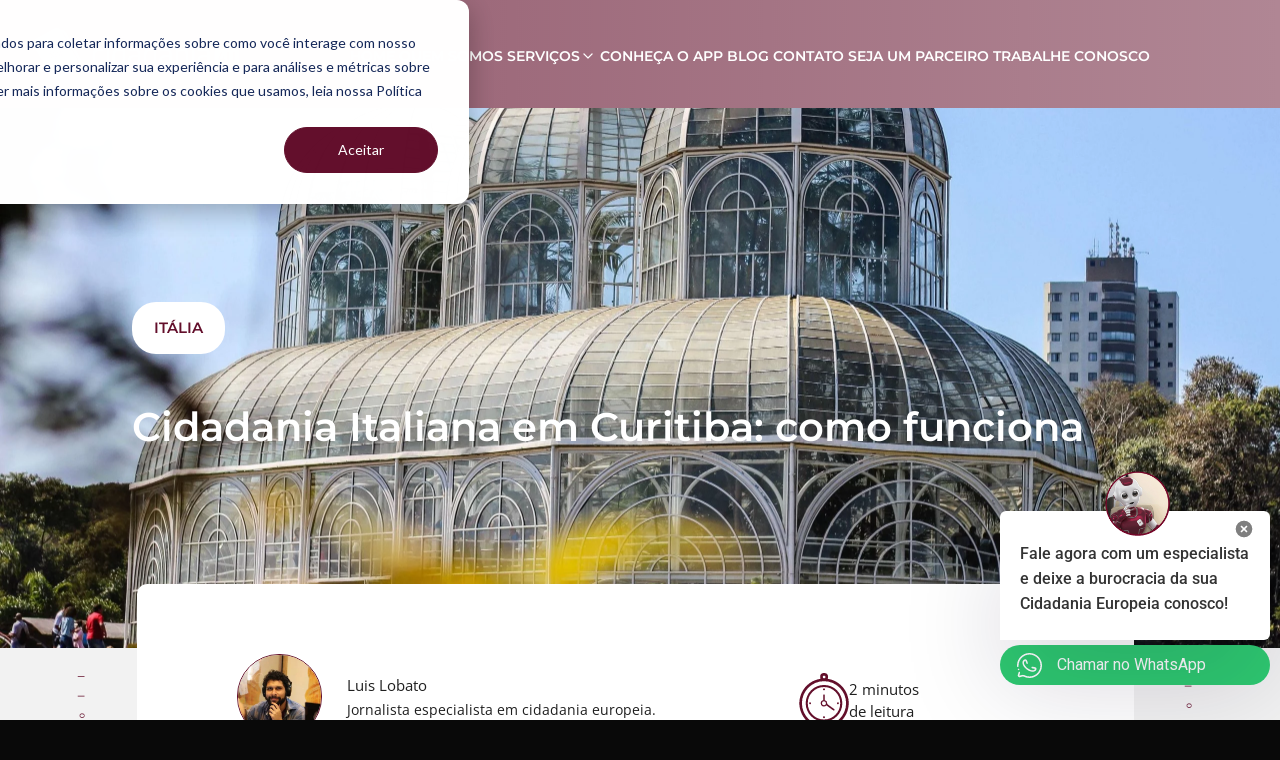

--- FILE ---
content_type: text/html; charset=UTF-8
request_url: https://www.cidadania4u.com.br/blog/cidadania-italiana-em-curitiba/
body_size: 42570
content:
<!doctype html>
<html lang="pt-BR">
<head>
	<meta charset="UTF-8">
	<meta name="viewport" content="width=device-width, initial-scale=1">
	<link rel="profile" href="https://gmpg.org/xfn/11">
	<meta name='robots' content='index, follow, max-image-preview:large, max-snippet:-1, max-video-preview:-1' />

	<!-- This site is optimized with the Yoast SEO plugin v26.6 - https://yoast.com/wordpress/plugins/seo/ -->
	<title>Cidadania Italiana em Curitiba: como funciona - Cidadania4u</title>
	<meta name="description" content="Para a cidadania italiana em Curitiba, é necessário ir diretamente ao site do consulado e baixar a ficha de requerimento. Leia mais..." />
	<link rel="canonical" href="https://www.cidadania4u.com.br/blog/cidadania-italiana-em-curitiba/" />
	<meta property="og:locale" content="pt_BR" />
	<meta property="og:type" content="article" />
	<meta property="og:title" content="Cidadania Italiana em Curitiba: como funciona - Cidadania4u" />
	<meta property="og:description" content="Para a cidadania italiana em Curitiba, é necessário ir diretamente ao site do consulado e baixar a ficha de requerimento. Leia mais..." />
	<meta property="og:url" content="https://www.cidadania4u.com.br/blog/cidadania-italiana-em-curitiba/" />
	<meta property="og:site_name" content="Cidadania4u" />
	<meta property="article:publisher" content="https://www.facebook.com/cidadania4u" />
	<meta property="article:published_time" content="2020-05-04T19:04:13+00:00" />
	<meta property="article:modified_time" content="2025-09-02T12:15:07+00:00" />
	<meta property="og:image" content="https://www.cidadania4u.com.br/wp-content/uploads/2020/05/cidadania-italiana-em-curitiba-scaled-1.jpg" />
	<meta property="og:image:width" content="2560" />
	<meta property="og:image:height" content="1707" />
	<meta property="og:image:type" content="image/jpeg" />
	<meta name="author" content="Luis Lobato" />
	<meta name="twitter:card" content="summary_large_image" />
	<meta name="twitter:label1" content="Escrito por" />
	<meta name="twitter:data1" content="Luis Lobato" />
	<meta name="twitter:label2" content="Est. tempo de leitura" />
	<meta name="twitter:data2" content="4 minutos" />
	<script type="application/ld+json" class="yoast-schema-graph">{"@context":"https://schema.org","@graph":[{"@type":"Article","@id":"https://www.cidadania4u.com.br/blog/cidadania-italiana-em-curitiba/#article","isPartOf":{"@id":"https://www.cidadania4u.com.br/blog/cidadania-italiana-em-curitiba/"},"author":{"name":"Luis Lobato","@id":"https://www.cidadania4u.com.br/#/schema/person/0a2e220f4c4ce60b497a74eac35e4235"},"headline":"Cidadania Italiana em Curitiba: como funciona","datePublished":"2020-05-04T19:04:13+00:00","dateModified":"2025-09-02T12:15:07+00:00","mainEntityOfPage":{"@id":"https://www.cidadania4u.com.br/blog/cidadania-italiana-em-curitiba/"},"wordCount":670,"commentCount":2,"publisher":{"@id":"https://www.cidadania4u.com.br/#organization"},"image":{"@id":"https://www.cidadania4u.com.br/blog/cidadania-italiana-em-curitiba/#primaryimage"},"thumbnailUrl":"https://www.cidadania4u.com.br/wp-content/uploads/2020/05/cidadania-italiana-em-curitiba-scaled-1.jpg","articleSection":["Itália"],"inLanguage":"pt-BR","potentialAction":[{"@type":"CommentAction","name":"Comment","target":["https://www.cidadania4u.com.br/blog/cidadania-italiana-em-curitiba/#respond"]}]},{"@type":"WebPage","@id":"https://www.cidadania4u.com.br/blog/cidadania-italiana-em-curitiba/","url":"https://www.cidadania4u.com.br/blog/cidadania-italiana-em-curitiba/","name":"Cidadania Italiana em Curitiba: como funciona - Cidadania4u","isPartOf":{"@id":"https://www.cidadania4u.com.br/#website"},"primaryImageOfPage":{"@id":"https://www.cidadania4u.com.br/blog/cidadania-italiana-em-curitiba/#primaryimage"},"image":{"@id":"https://www.cidadania4u.com.br/blog/cidadania-italiana-em-curitiba/#primaryimage"},"thumbnailUrl":"https://www.cidadania4u.com.br/wp-content/uploads/2020/05/cidadania-italiana-em-curitiba-scaled-1.jpg","datePublished":"2020-05-04T19:04:13+00:00","dateModified":"2025-09-02T12:15:07+00:00","description":"Para a cidadania italiana em Curitiba, é necessário ir diretamente ao site do consulado e baixar a ficha de requerimento. Leia mais...","breadcrumb":{"@id":"https://www.cidadania4u.com.br/blog/cidadania-italiana-em-curitiba/#breadcrumb"},"inLanguage":"pt-BR","potentialAction":[{"@type":"ReadAction","target":["https://www.cidadania4u.com.br/blog/cidadania-italiana-em-curitiba/"]}]},{"@type":"ImageObject","inLanguage":"pt-BR","@id":"https://www.cidadania4u.com.br/blog/cidadania-italiana-em-curitiba/#primaryimage","url":"https://www.cidadania4u.com.br/wp-content/uploads/2020/05/cidadania-italiana-em-curitiba-scaled-1.jpg","contentUrl":"https://www.cidadania4u.com.br/wp-content/uploads/2020/05/cidadania-italiana-em-curitiba-scaled-1.jpg","width":2560,"height":1707,"caption":"Como funciona a cidadania italiana em curitiba"},{"@type":"BreadcrumbList","@id":"https://www.cidadania4u.com.br/blog/cidadania-italiana-em-curitiba/#breadcrumb","itemListElement":[{"@type":"ListItem","position":1,"name":"Início","item":"https://www.cidadania4u.com.br/"},{"@type":"ListItem","position":2,"name":"Itália","item":"https://www.cidadania4u.com.br/blog/category/italia/"},{"@type":"ListItem","position":3,"name":"Cidadania Italiana em Curitiba: como funciona"}]},{"@type":"WebSite","@id":"https://www.cidadania4u.com.br/#website","url":"https://www.cidadania4u.com.br/","name":"Cidadania4u","description":"","publisher":{"@id":"https://www.cidadania4u.com.br/#organization"},"potentialAction":[{"@type":"SearchAction","target":{"@type":"EntryPoint","urlTemplate":"https://www.cidadania4u.com.br/?s={search_term_string}"},"query-input":{"@type":"PropertyValueSpecification","valueRequired":true,"valueName":"search_term_string"}}],"inLanguage":"pt-BR"},{"@type":"Organization","@id":"https://www.cidadania4u.com.br/#organization","name":"Cidadania4u","url":"https://www.cidadania4u.com.br/","logo":{"@type":"ImageObject","inLanguage":"pt-BR","@id":"https://www.cidadania4u.com.br/#/schema/logo/image/","url":"https://www.cidadania4u.com.br/wp-content/uploads/2022/07/favicon.webp","contentUrl":"https://www.cidadania4u.com.br/wp-content/uploads/2022/07/favicon.webp","width":32,"height":32,"caption":"Cidadania4u"},"image":{"@id":"https://www.cidadania4u.com.br/#/schema/logo/image/"},"sameAs":["https://www.facebook.com/cidadania4u"]},{"@type":"Person","@id":"https://www.cidadania4u.com.br/#/schema/person/0a2e220f4c4ce60b497a74eac35e4235","name":"Luis Lobato","image":{"@type":"ImageObject","inLanguage":"pt-BR","@id":"https://www.cidadania4u.com.br/#/schema/person/image/","url":"https://www.cidadania4u.com.br/wp-content/uploads/2023/10/cropped-IMG_0644-scaled-1-96x96.jpeg","contentUrl":"https://www.cidadania4u.com.br/wp-content/uploads/2023/10/cropped-IMG_0644-scaled-1-96x96.jpeg","caption":"Luis Lobato"},"description":"Jornalista especialista em cidadania europeia."}]}</script>
	<!-- / Yoast SEO plugin. -->


<script type='application/javascript'  id='pys-version-script'>console.log('PixelYourSite Free version 11.1.5.1');</script>
<link rel='dns-prefetch' href='//www.cidadania4u.com.br' />
<link rel='dns-prefetch' href='//js.hs-scripts.com' />
<link rel='dns-prefetch' href='//tracker.gaconnector.com' />
<link rel='dns-prefetch' href='//www.googletagmanager.com' />
<link rel="alternate" type="application/rss+xml" title="Feed para Cidadania4u &raquo;" href="https://www.cidadania4u.com.br/feed/" />
<link rel="alternate" type="application/rss+xml" title="Feed de comentários para Cidadania4u &raquo;" href="https://www.cidadania4u.com.br/comments/feed/" />
<link rel="alternate" type="application/rss+xml" title="Feed de comentários para Cidadania4u &raquo; Cidadania Italiana em Curitiba: como funciona" href="https://www.cidadania4u.com.br/blog/cidadania-italiana-em-curitiba/feed/" />
<link rel="alternate" title="oEmbed (JSON)" type="application/json+oembed" href="https://www.cidadania4u.com.br/wp-json/oembed/1.0/embed?url=https%3A%2F%2Fwww.cidadania4u.com.br%2Fblog%2Fcidadania-italiana-em-curitiba%2F" />
<link rel="alternate" title="oEmbed (XML)" type="text/xml+oembed" href="https://www.cidadania4u.com.br/wp-json/oembed/1.0/embed?url=https%3A%2F%2Fwww.cidadania4u.com.br%2Fblog%2Fcidadania-italiana-em-curitiba%2F&#038;format=xml" />
<link rel="alternate" type="application/rss+xml" title="Feed de Cidadania4u &raquo; Story" href="https://www.cidadania4u.com.br/web-stories/feed/">		<!-- This site uses the Google Analytics by MonsterInsights plugin v9.11.1 - Using Analytics tracking - https://www.monsterinsights.com/ -->
							<script src="//www.googletagmanager.com/gtag/js?id=G-9VHCLQPWWY"  data-cfasync="false" data-wpfc-render="false" async></script>
			<script data-cfasync="false" data-wpfc-render="false">
				var mi_version = '9.11.1';
				var mi_track_user = true;
				var mi_no_track_reason = '';
								var MonsterInsightsDefaultLocations = {"page_location":"https:\/\/www.cidadania4u.com.br\/blog\/cidadania-italiana-em-curitiba\/"};
								if ( typeof MonsterInsightsPrivacyGuardFilter === 'function' ) {
					var MonsterInsightsLocations = (typeof MonsterInsightsExcludeQuery === 'object') ? MonsterInsightsPrivacyGuardFilter( MonsterInsightsExcludeQuery ) : MonsterInsightsPrivacyGuardFilter( MonsterInsightsDefaultLocations );
				} else {
					var MonsterInsightsLocations = (typeof MonsterInsightsExcludeQuery === 'object') ? MonsterInsightsExcludeQuery : MonsterInsightsDefaultLocations;
				}

								var disableStrs = [
										'ga-disable-G-9VHCLQPWWY',
									];

				/* Function to detect opted out users */
				function __gtagTrackerIsOptedOut() {
					for (var index = 0; index < disableStrs.length; index++) {
						if (document.cookie.indexOf(disableStrs[index] + '=true') > -1) {
							return true;
						}
					}

					return false;
				}

				/* Disable tracking if the opt-out cookie exists. */
				if (__gtagTrackerIsOptedOut()) {
					for (var index = 0; index < disableStrs.length; index++) {
						window[disableStrs[index]] = true;
					}
				}

				/* Opt-out function */
				function __gtagTrackerOptout() {
					for (var index = 0; index < disableStrs.length; index++) {
						document.cookie = disableStrs[index] + '=true; expires=Thu, 31 Dec 2099 23:59:59 UTC; path=/';
						window[disableStrs[index]] = true;
					}
				}

				if ('undefined' === typeof gaOptout) {
					function gaOptout() {
						__gtagTrackerOptout();
					}
				}
								window.dataLayer = window.dataLayer || [];

				window.MonsterInsightsDualTracker = {
					helpers: {},
					trackers: {},
				};
				if (mi_track_user) {
					function __gtagDataLayer() {
						dataLayer.push(arguments);
					}

					function __gtagTracker(type, name, parameters) {
						if (!parameters) {
							parameters = {};
						}

						if (parameters.send_to) {
							__gtagDataLayer.apply(null, arguments);
							return;
						}

						if (type === 'event') {
														parameters.send_to = monsterinsights_frontend.v4_id;
							var hookName = name;
							if (typeof parameters['event_category'] !== 'undefined') {
								hookName = parameters['event_category'] + ':' + name;
							}

							if (typeof MonsterInsightsDualTracker.trackers[hookName] !== 'undefined') {
								MonsterInsightsDualTracker.trackers[hookName](parameters);
							} else {
								__gtagDataLayer('event', name, parameters);
							}
							
						} else {
							__gtagDataLayer.apply(null, arguments);
						}
					}

					__gtagTracker('js', new Date());
					__gtagTracker('set', {
						'developer_id.dZGIzZG': true,
											});
					if ( MonsterInsightsLocations.page_location ) {
						__gtagTracker('set', MonsterInsightsLocations);
					}
										__gtagTracker('config', 'G-9VHCLQPWWY', {"forceSSL":"true","link_attribution":"true"} );
										window.gtag = __gtagTracker;										(function () {
						/* https://developers.google.com/analytics/devguides/collection/analyticsjs/ */
						/* ga and __gaTracker compatibility shim. */
						var noopfn = function () {
							return null;
						};
						var newtracker = function () {
							return new Tracker();
						};
						var Tracker = function () {
							return null;
						};
						var p = Tracker.prototype;
						p.get = noopfn;
						p.set = noopfn;
						p.send = function () {
							var args = Array.prototype.slice.call(arguments);
							args.unshift('send');
							__gaTracker.apply(null, args);
						};
						var __gaTracker = function () {
							var len = arguments.length;
							if (len === 0) {
								return;
							}
							var f = arguments[len - 1];
							if (typeof f !== 'object' || f === null || typeof f.hitCallback !== 'function') {
								if ('send' === arguments[0]) {
									var hitConverted, hitObject = false, action;
									if ('event' === arguments[1]) {
										if ('undefined' !== typeof arguments[3]) {
											hitObject = {
												'eventAction': arguments[3],
												'eventCategory': arguments[2],
												'eventLabel': arguments[4],
												'value': arguments[5] ? arguments[5] : 1,
											}
										}
									}
									if ('pageview' === arguments[1]) {
										if ('undefined' !== typeof arguments[2]) {
											hitObject = {
												'eventAction': 'page_view',
												'page_path': arguments[2],
											}
										}
									}
									if (typeof arguments[2] === 'object') {
										hitObject = arguments[2];
									}
									if (typeof arguments[5] === 'object') {
										Object.assign(hitObject, arguments[5]);
									}
									if ('undefined' !== typeof arguments[1].hitType) {
										hitObject = arguments[1];
										if ('pageview' === hitObject.hitType) {
											hitObject.eventAction = 'page_view';
										}
									}
									if (hitObject) {
										action = 'timing' === arguments[1].hitType ? 'timing_complete' : hitObject.eventAction;
										hitConverted = mapArgs(hitObject);
										__gtagTracker('event', action, hitConverted);
									}
								}
								return;
							}

							function mapArgs(args) {
								var arg, hit = {};
								var gaMap = {
									'eventCategory': 'event_category',
									'eventAction': 'event_action',
									'eventLabel': 'event_label',
									'eventValue': 'event_value',
									'nonInteraction': 'non_interaction',
									'timingCategory': 'event_category',
									'timingVar': 'name',
									'timingValue': 'value',
									'timingLabel': 'event_label',
									'page': 'page_path',
									'location': 'page_location',
									'title': 'page_title',
									'referrer' : 'page_referrer',
								};
								for (arg in args) {
																		if (!(!args.hasOwnProperty(arg) || !gaMap.hasOwnProperty(arg))) {
										hit[gaMap[arg]] = args[arg];
									} else {
										hit[arg] = args[arg];
									}
								}
								return hit;
							}

							try {
								f.hitCallback();
							} catch (ex) {
							}
						};
						__gaTracker.create = newtracker;
						__gaTracker.getByName = newtracker;
						__gaTracker.getAll = function () {
							return [];
						};
						__gaTracker.remove = noopfn;
						__gaTracker.loaded = true;
						window['__gaTracker'] = __gaTracker;
					})();
									} else {
										console.log("");
					(function () {
						function __gtagTracker() {
							return null;
						}

						window['__gtagTracker'] = __gtagTracker;
						window['gtag'] = __gtagTracker;
					})();
									}
			</script>
							<!-- / Google Analytics by MonsterInsights -->
		<style id='wp-img-auto-sizes-contain-inline-css'>
img:is([sizes=auto i],[sizes^="auto," i]){contain-intrinsic-size:3000px 1500px}
/*# sourceURL=wp-img-auto-sizes-contain-inline-css */
</style>
<style id='wp-emoji-styles-inline-css'>

	img.wp-smiley, img.emoji {
		display: inline !important;
		border: none !important;
		box-shadow: none !important;
		height: 1em !important;
		width: 1em !important;
		margin: 0 0.07em !important;
		vertical-align: -0.1em !important;
		background: none !important;
		padding: 0 !important;
	}
/*# sourceURL=wp-emoji-styles-inline-css */
</style>
<style id='wp-block-library-inline-css'>
:root{--wp-block-synced-color:#7a00df;--wp-block-synced-color--rgb:122,0,223;--wp-bound-block-color:var(--wp-block-synced-color);--wp-editor-canvas-background:#ddd;--wp-admin-theme-color:#007cba;--wp-admin-theme-color--rgb:0,124,186;--wp-admin-theme-color-darker-10:#006ba1;--wp-admin-theme-color-darker-10--rgb:0,107,160.5;--wp-admin-theme-color-darker-20:#005a87;--wp-admin-theme-color-darker-20--rgb:0,90,135;--wp-admin-border-width-focus:2px}@media (min-resolution:192dpi){:root{--wp-admin-border-width-focus:1.5px}}.wp-element-button{cursor:pointer}:root .has-very-light-gray-background-color{background-color:#eee}:root .has-very-dark-gray-background-color{background-color:#313131}:root .has-very-light-gray-color{color:#eee}:root .has-very-dark-gray-color{color:#313131}:root .has-vivid-green-cyan-to-vivid-cyan-blue-gradient-background{background:linear-gradient(135deg,#00d084,#0693e3)}:root .has-purple-crush-gradient-background{background:linear-gradient(135deg,#34e2e4,#4721fb 50%,#ab1dfe)}:root .has-hazy-dawn-gradient-background{background:linear-gradient(135deg,#faaca8,#dad0ec)}:root .has-subdued-olive-gradient-background{background:linear-gradient(135deg,#fafae1,#67a671)}:root .has-atomic-cream-gradient-background{background:linear-gradient(135deg,#fdd79a,#004a59)}:root .has-nightshade-gradient-background{background:linear-gradient(135deg,#330968,#31cdcf)}:root .has-midnight-gradient-background{background:linear-gradient(135deg,#020381,#2874fc)}:root{--wp--preset--font-size--normal:16px;--wp--preset--font-size--huge:42px}.has-regular-font-size{font-size:1em}.has-larger-font-size{font-size:2.625em}.has-normal-font-size{font-size:var(--wp--preset--font-size--normal)}.has-huge-font-size{font-size:var(--wp--preset--font-size--huge)}:root .has-text-align-center{text-align:center}:root .has-text-align-left{text-align:left}:root .has-text-align-right{text-align:right}.has-fit-text{white-space:nowrap!important}#end-resizable-editor-section{display:none}.aligncenter{clear:both}.items-justified-left{justify-content:flex-start}.items-justified-center{justify-content:center}.items-justified-right{justify-content:flex-end}.items-justified-space-between{justify-content:space-between}.screen-reader-text{word-wrap:normal!important;border:0;clip-path:inset(50%);height:1px;margin:-1px;overflow:hidden;padding:0;position:absolute;width:1px}.screen-reader-text:focus{background-color:#ddd;clip-path:none;color:#444;display:block;font-size:1em;height:auto;left:5px;line-height:normal;padding:15px 23px 14px;text-decoration:none;top:5px;width:auto;z-index:100000}html :where(.has-border-color){border-style:solid}html :where([style*=border-top-color]){border-top-style:solid}html :where([style*=border-right-color]){border-right-style:solid}html :where([style*=border-bottom-color]){border-bottom-style:solid}html :where([style*=border-left-color]){border-left-style:solid}html :where([style*=border-width]){border-style:solid}html :where([style*=border-top-width]){border-top-style:solid}html :where([style*=border-right-width]){border-right-style:solid}html :where([style*=border-bottom-width]){border-bottom-style:solid}html :where([style*=border-left-width]){border-left-style:solid}html :where(img[class*=wp-image-]){height:auto;max-width:100%}:where(figure){margin:0 0 1em}html :where(.is-position-sticky){--wp-admin--admin-bar--position-offset:var(--wp-admin--admin-bar--height,0px)}@media screen and (max-width:600px){html :where(.is-position-sticky){--wp-admin--admin-bar--position-offset:0px}}
/*# sourceURL=https://www.cidadania4u.com.br/wp-content/plugins/gutenberg/build/styles/block-library/common.css */
</style>
<link rel='stylesheet' id='gn-frontend-gnfollow-style-css' href='https://www.cidadania4u.com.br/wp-content/plugins/gn-publisher/assets/css/gn-frontend-gnfollow.min.css?ver=1.5.25' media='all' />
<link rel='stylesheet' id='hello-elementor-css' href='https://www.cidadania4u.com.br/wp-content/themes/hello-elementor/assets/css/reset.css?ver=3.4.5' media='all' />
<link rel='stylesheet' id='hello-elementor-theme-style-css' href='https://www.cidadania4u.com.br/wp-content/themes/hello-elementor/assets/css/theme.css?ver=3.4.5' media='all' />
<link rel='stylesheet' id='hello-elementor-header-footer-css' href='https://www.cidadania4u.com.br/wp-content/themes/hello-elementor/assets/css/header-footer.css?ver=3.4.5' media='all' />
<link rel='stylesheet' id='elementor-frontend-css' href='https://www.cidadania4u.com.br/wp-content/uploads/elementor/css/custom-frontend.min.css?ver=1768589736' media='all' />
<style id='elementor-frontend-inline-css'>
.elementor-13045 .elementor-element.elementor-element-43d2ae8:not(.elementor-motion-effects-element-type-background), .elementor-13045 .elementor-element.elementor-element-43d2ae8 > .elementor-motion-effects-container > .elementor-motion-effects-layer{background-image:url("https://www.cidadania4u.com.br/wp-content/uploads/2020/05/cidadania-italiana-em-curitiba-scaled-1.jpg");}
/*# sourceURL=elementor-frontend-inline-css */
</style>
<link rel='stylesheet' id='elementor-post-8-css' href='https://www.cidadania4u.com.br/wp-content/uploads/elementor/css/post-8.css?ver=1768589733' media='all' />
<link rel='stylesheet' id='widget-image-css' href='https://www.cidadania4u.com.br/wp-content/plugins/elementor/assets/css/widget-image.min.css?ver=3.33.6' media='all' />
<link rel='stylesheet' id='widget-heading-css' href='https://www.cidadania4u.com.br/wp-content/plugins/elementor/assets/css/widget-heading.min.css?ver=3.33.6' media='all' />
<link rel='stylesheet' id='widget-nav-menu-css' href='https://www.cidadania4u.com.br/wp-content/uploads/elementor/css/custom-pro-widget-nav-menu.min.css?ver=1768589736' media='all' />
<link rel='stylesheet' id='widget-social-icons-css' href='https://www.cidadania4u.com.br/wp-content/plugins/elementor/assets/css/widget-social-icons.min.css?ver=3.33.6' media='all' />
<link rel='stylesheet' id='e-apple-webkit-css' href='https://www.cidadania4u.com.br/wp-content/uploads/elementor/css/custom-apple-webkit.min.css?ver=1768589736' media='all' />
<link rel='stylesheet' id='e-animation-bounceInLeft-css' href='https://www.cidadania4u.com.br/wp-content/plugins/elementor/assets/lib/animations/styles/bounceInLeft.min.css?ver=3.33.6' media='all' />
<link rel='stylesheet' id='widget-post-info-css' href='https://www.cidadania4u.com.br/wp-content/plugins/elementor-pro/assets/css/widget-post-info.min.css?ver=3.32.3' media='all' />
<link rel='stylesheet' id='widget-icon-list-css' href='https://www.cidadania4u.com.br/wp-content/uploads/elementor/css/custom-widget-icon-list.min.css?ver=1768589736' media='all' />
<link rel='stylesheet' id='elementor-icons-shared-0-css' href='https://www.cidadania4u.com.br/wp-content/plugins/elementor/assets/lib/font-awesome/css/fontawesome.min.css?ver=5.15.3' media='all' />
<link rel='stylesheet' id='elementor-icons-fa-regular-css' href='https://www.cidadania4u.com.br/wp-content/plugins/elementor/assets/lib/font-awesome/css/regular.min.css?ver=5.15.3' media='all' />
<link rel='stylesheet' id='elementor-icons-fa-solid-css' href='https://www.cidadania4u.com.br/wp-content/plugins/elementor/assets/lib/font-awesome/css/solid.min.css?ver=5.15.3' media='all' />
<link rel='stylesheet' id='widget-lottie-css' href='https://www.cidadania4u.com.br/wp-content/plugins/elementor-pro/assets/css/widget-lottie.min.css?ver=3.32.3' media='all' />
<link rel='stylesheet' id='e-animation-grow-css' href='https://www.cidadania4u.com.br/wp-content/plugins/elementor/assets/lib/animations/styles/e-animation-grow.min.css?ver=3.33.6' media='all' />
<link rel='stylesheet' id='widget-author-box-css' href='https://www.cidadania4u.com.br/wp-content/plugins/elementor-pro/assets/css/widget-author-box.min.css?ver=3.32.3' media='all' />
<link rel='stylesheet' id='widget-divider-css' href='https://www.cidadania4u.com.br/wp-content/plugins/elementor/assets/css/widget-divider.min.css?ver=3.33.6' media='all' />
<link rel='stylesheet' id='widget-posts-css' href='https://www.cidadania4u.com.br/wp-content/plugins/elementor-pro/assets/css/widget-posts.min.css?ver=3.32.3' media='all' />
<link rel='stylesheet' id='elementor-icons-css' href='https://www.cidadania4u.com.br/wp-content/plugins/elementor/assets/lib/eicons/css/elementor-icons.min.css?ver=5.44.0' media='all' />
<link rel='stylesheet' id='elementor-post-25-css' href='https://www.cidadania4u.com.br/wp-content/uploads/elementor/css/post-25.css?ver=1768589733' media='all' />
<link rel='stylesheet' id='elementor-post-29-css' href='https://www.cidadania4u.com.br/wp-content/uploads/elementor/css/post-29.css?ver=1768589733' media='all' />
<link rel='stylesheet' id='elementor-post-13045-css' href='https://www.cidadania4u.com.br/wp-content/uploads/elementor/css/post-13045.css?ver=1768589734' media='all' />
<link rel='stylesheet' id='elementor-gf-local-montserrat-css' href='https://www.cidadania4u.com.br/wp-content/uploads/elementor/google-fonts/css/montserrat.css?ver=1742815567' media='all' />
<link rel='stylesheet' id='elementor-gf-local-robotoslab-css' href='https://www.cidadania4u.com.br/wp-content/uploads/elementor/google-fonts/css/robotoslab.css?ver=1742815570' media='all' />
<link rel='stylesheet' id='elementor-gf-local-roboto-css' href='https://www.cidadania4u.com.br/wp-content/uploads/elementor/google-fonts/css/roboto.css?ver=1742815577' media='all' />
<link rel='stylesheet' id='elementor-gf-local-opensans-css' href='https://www.cidadania4u.com.br/wp-content/uploads/elementor/google-fonts/css/opensans.css?ver=1742815587' media='all' />
<link rel='stylesheet' id='elementor-icons-fa-brands-css' href='https://www.cidadania4u.com.br/wp-content/plugins/elementor/assets/lib/font-awesome/css/brands.min.css?ver=5.15.3' media='all' />
<script src="https://www.cidadania4u.com.br/wp-content/plugins/google-analytics-for-wordpress/assets/js/frontend-gtag.min.js?ver=9.11.1" id="monsterinsights-frontend-script-js" async data-wp-strategy="async"></script>
<script data-cfasync="false" data-wpfc-render="false" id='monsterinsights-frontend-script-js-extra'>var monsterinsights_frontend = {"js_events_tracking":"true","download_extensions":"doc,pdf,ppt,zip,xls,docx,pptx,xlsx","inbound_paths":"[{\"path\":\"\\\/go\\\/\",\"label\":\"affiliate\"},{\"path\":\"\\\/recommend\\\/\",\"label\":\"affiliate\"}]","home_url":"https:\/\/www.cidadania4u.com.br","hash_tracking":"false","v4_id":"G-9VHCLQPWWY"};</script>
<script src="https://www.cidadania4u.com.br/wp-includes/js/jquery/jquery.min.js?ver=3.7.1" id="jquery-core-js"></script>
<script src="https://www.cidadania4u.com.br/wp-includes/js/jquery/jquery-migrate.min.js?ver=3.4.1" id="jquery-migrate-js"></script>
<script src="https://www.cidadania4u.com.br/wp-content/plugins/pixelyoursite/dist/scripts/jquery.bind-first-0.2.3.min.js?ver=0.2.3" id="jquery-bind-first-js"></script>
<script src="https://www.cidadania4u.com.br/wp-content/plugins/pixelyoursite/dist/scripts/js.cookie-2.1.3.min.js?ver=2.1.3" id="js-cookie-pys-js"></script>
<script src="https://www.cidadania4u.com.br/wp-content/plugins/pixelyoursite/dist/scripts/tld.min.js?ver=2.3.1" id="js-tld-js"></script>
<script id="pys-js-extra">
var pysOptions = {"staticEvents":{"facebook":{"init_event":[{"delay":0,"type":"static","ajaxFire":false,"name":"PageView","pixelIds":["2169776063337254"],"eventID":"2ba17b7b-8fba-4f4f-b5ee-243d92945546","params":{"post_category":"It\u00e1lia","page_title":"Cidadania Italiana em Curitiba: como funciona","post_type":"post","post_id":4895,"plugin":"PixelYourSite","user_role":"guest","event_url":"www.cidadania4u.com.br/blog/cidadania-italiana-em-curitiba/"},"e_id":"init_event","ids":[],"hasTimeWindow":false,"timeWindow":0,"woo_order":"","edd_order":""}]}},"dynamicEvents":{"automatic_event_form":{"facebook":{"delay":0,"type":"dyn","name":"Form","pixelIds":["2169776063337254"],"eventID":"63c68b89-ef22-4a6a-a300-b7d22551aaf4","params":{"page_title":"Cidadania Italiana em Curitiba: como funciona","post_type":"post","post_id":4895,"plugin":"PixelYourSite","user_role":"guest","event_url":"www.cidadania4u.com.br/blog/cidadania-italiana-em-curitiba/"},"e_id":"automatic_event_form","ids":[],"hasTimeWindow":false,"timeWindow":0,"woo_order":"","edd_order":""}},"automatic_event_download":{"facebook":{"delay":0,"type":"dyn","name":"Download","extensions":["","doc","exe","js","pdf","ppt","tgz","zip","xls"],"pixelIds":["2169776063337254"],"eventID":"c6e26ae1-a3f5-48cf-9234-0b2629cfcb51","params":{"page_title":"Cidadania Italiana em Curitiba: como funciona","post_type":"post","post_id":4895,"plugin":"PixelYourSite","user_role":"guest","event_url":"www.cidadania4u.com.br/blog/cidadania-italiana-em-curitiba/"},"e_id":"automatic_event_download","ids":[],"hasTimeWindow":false,"timeWindow":0,"woo_order":"","edd_order":""}},"automatic_event_comment":{"facebook":{"delay":0,"type":"dyn","name":"Comment","pixelIds":["2169776063337254"],"eventID":"c995cf11-21b7-456a-9a34-a688d08400d4","params":{"page_title":"Cidadania Italiana em Curitiba: como funciona","post_type":"post","post_id":4895,"plugin":"PixelYourSite","user_role":"guest","event_url":"www.cidadania4u.com.br/blog/cidadania-italiana-em-curitiba/"},"e_id":"automatic_event_comment","ids":[],"hasTimeWindow":false,"timeWindow":0,"woo_order":"","edd_order":""}},"automatic_event_scroll":{"facebook":{"delay":0,"type":"dyn","name":"PageScroll","scroll_percent":30,"pixelIds":["2169776063337254"],"eventID":"3551e3bd-09d7-40f7-937d-9583d06fdb34","params":{"page_title":"Cidadania Italiana em Curitiba: como funciona","post_type":"post","post_id":4895,"plugin":"PixelYourSite","user_role":"guest","event_url":"www.cidadania4u.com.br/blog/cidadania-italiana-em-curitiba/"},"e_id":"automatic_event_scroll","ids":[],"hasTimeWindow":false,"timeWindow":0,"woo_order":"","edd_order":""}},"automatic_event_time_on_page":{"facebook":{"delay":0,"type":"dyn","name":"TimeOnPage","time_on_page":30,"pixelIds":["2169776063337254"],"eventID":"cdb56c4b-3ad7-45ee-93a6-fb3ecafa474a","params":{"page_title":"Cidadania Italiana em Curitiba: como funciona","post_type":"post","post_id":4895,"plugin":"PixelYourSite","user_role":"guest","event_url":"www.cidadania4u.com.br/blog/cidadania-italiana-em-curitiba/"},"e_id":"automatic_event_time_on_page","ids":[],"hasTimeWindow":false,"timeWindow":0,"woo_order":"","edd_order":""}}},"triggerEvents":[],"triggerEventTypes":[],"facebook":{"pixelIds":["2169776063337254"],"advancedMatching":[],"advancedMatchingEnabled":true,"removeMetadata":false,"wooVariableAsSimple":false,"serverApiEnabled":false,"wooCRSendFromServer":false,"send_external_id":null,"enabled_medical":false,"do_not_track_medical_param":["event_url","post_title","page_title","landing_page","content_name","categories","category_name","tags"],"meta_ldu":false},"debug":"","siteUrl":"https://www.cidadania4u.com.br","ajaxUrl":"https://www.cidadania4u.com.br/wp-admin/admin-ajax.php","ajax_event":"367a62f961","enable_remove_download_url_param":"1","cookie_duration":"7","last_visit_duration":"60","enable_success_send_form":"","ajaxForServerEvent":"1","ajaxForServerStaticEvent":"1","useSendBeacon":"1","send_external_id":"1","external_id_expire":"180","track_cookie_for_subdomains":"1","google_consent_mode":"1","gdpr":{"ajax_enabled":false,"all_disabled_by_api":false,"facebook_disabled_by_api":false,"analytics_disabled_by_api":false,"google_ads_disabled_by_api":false,"pinterest_disabled_by_api":false,"bing_disabled_by_api":false,"reddit_disabled_by_api":false,"externalID_disabled_by_api":false,"facebook_prior_consent_enabled":true,"analytics_prior_consent_enabled":true,"google_ads_prior_consent_enabled":null,"pinterest_prior_consent_enabled":true,"bing_prior_consent_enabled":true,"cookiebot_integration_enabled":false,"cookiebot_facebook_consent_category":"marketing","cookiebot_analytics_consent_category":"statistics","cookiebot_tiktok_consent_category":"marketing","cookiebot_google_ads_consent_category":"marketing","cookiebot_pinterest_consent_category":"marketing","cookiebot_bing_consent_category":"marketing","consent_magic_integration_enabled":false,"real_cookie_banner_integration_enabled":false,"cookie_notice_integration_enabled":false,"cookie_law_info_integration_enabled":false,"analytics_storage":{"enabled":true,"value":"granted","filter":false},"ad_storage":{"enabled":true,"value":"granted","filter":false},"ad_user_data":{"enabled":true,"value":"granted","filter":false},"ad_personalization":{"enabled":true,"value":"granted","filter":false}},"cookie":{"disabled_all_cookie":false,"disabled_start_session_cookie":false,"disabled_advanced_form_data_cookie":false,"disabled_landing_page_cookie":false,"disabled_first_visit_cookie":false,"disabled_trafficsource_cookie":false,"disabled_utmTerms_cookie":false,"disabled_utmId_cookie":false},"tracking_analytics":{"TrafficSource":"direct","TrafficLanding":"undefined","TrafficUtms":[],"TrafficUtmsId":[]},"GATags":{"ga_datalayer_type":"default","ga_datalayer_name":"dataLayerPYS"},"woo":{"enabled":false},"edd":{"enabled":false},"cache_bypass":"1768932536"};
//# sourceURL=pys-js-extra
</script>
<script src="https://www.cidadania4u.com.br/wp-content/plugins/pixelyoursite/dist/scripts/public.js?ver=11.1.5.1" id="pys-js"></script>

<!-- Snippet da etiqueta do Google (gtag.js) adicionado pelo Site Kit -->
<!-- Snippet do Google Análises adicionado pelo Site Kit -->
<script src="https://www.googletagmanager.com/gtag/js?id=GT-NGKZJLL" id="google_gtagjs-js" async></script>
<script id="google_gtagjs-js-after">
window.dataLayer = window.dataLayer || [];function gtag(){dataLayer.push(arguments);}
gtag("set","linker",{"domains":["www.cidadania4u.com.br"]});
gtag("js", new Date());
gtag("set", "developer_id.dZTNiMT", true);
gtag("config", "GT-NGKZJLL");
//# sourceURL=google_gtagjs-js-after
</script>
<link rel="https://api.w.org/" href="https://www.cidadania4u.com.br/wp-json/" /><link rel="alternate" title="JSON" type="application/json" href="https://www.cidadania4u.com.br/wp-json/wp/v2/posts/4895" /><link rel="EditURI" type="application/rsd+xml" title="RSD" href="https://www.cidadania4u.com.br/xmlrpc.php?rsd" />
<meta name="generator" content="WordPress 6.9" />
<link rel='shortlink' href='https://www.cidadania4u.com.br/?p=4895' />
<meta name="generator" content="Site Kit by Google 1.170.0" />			<!-- DO NOT COPY THIS SNIPPET! Start of Page Analytics Tracking for HubSpot WordPress plugin v11.3.37-->
			<script class="hsq-set-content-id" data-content-id="blog-post">
				var _hsq = _hsq || [];
				_hsq.push(["setContentType", "blog-post"]);
			</script>
			<!-- DO NOT COPY THIS SNIPPET! End of Page Analytics Tracking for HubSpot WordPress plugin -->
					<script type="text/javascript">
				(function(c,l,a,r,i,t,y){
					c[a]=c[a]||function(){(c[a].q=c[a].q||[]).push(arguments)};t=l.createElement(r);t.async=1;
					t.src="https://www.clarity.ms/tag/"+i+"?ref=wordpress";y=l.getElementsByTagName(r)[0];y.parentNode.insertBefore(t,y);
				})(window, document, "clarity", "script", "qtwn83tzj2");
		</script>
		
<!-- Meta-etiquetas do Google AdSense adicionado pelo Site Kit -->
<meta name="google-adsense-platform-account" content="ca-host-pub-2644536267352236">
<meta name="google-adsense-platform-domain" content="sitekit.withgoogle.com">
<!-- Fim das meta-etiquetas do Google AdSense adicionado pelo Site Kit -->
<meta name="generator" content="Elementor 3.33.6; features: additional_custom_breakpoints; settings: css_print_method-external, google_font-enabled, font_display-auto">
<script>
  (function(w,d,t,r,u)
  {
    var f,n,i;
    w[u]=w[u]||[],f=function()
    {
      var o={ti:"97151410", enableAutoSpaTracking: true};
      o.q=w[u],w[u]=new UET(o),w[u].push("pageLoad")
    },
    n=d.createElement(t),n.src=r,n.async=1,n.onload=n.onreadystatechange=function()
    {
      var s=this.readyState;
      s&&s!=="loaded"&&s!=="complete"||(f(),n.onload=n.onreadystatechange=null)
    },
    i=d.getElementsByTagName(t)[0],i.parentNode.insertBefore(n,i)
  })
  (window,document,"script","//bat.bing.com/bat.js","uetq");
</script>
<script>(function(w,d,t,r,u){var f,n,i;w[u]=w[u]||[],f=function(){var o={ti:"97151410", enableAutoSpaTracking: true};o.q=w[u],w[u]=new UET(o),w[u].push("pageLoad")},n=d.createElement(t),n.src=r,n.async=1,n.onload=n.onreadystatechange=function(){var s=this.readyState;s&&s!=="loaded"&&s!=="complete"||(f(),n.onload=n.onreadystatechange=null)},i=d.getElementsByTagName(t)[0],i.parentNode.insertBefore(n,i)})(window,document,"script","//bat.bing.com/bat.js","uetq");</script>
			<style>
				.e-con.e-parent:nth-of-type(n+4):not(.e-lazyloaded):not(.e-no-lazyload),
				.e-con.e-parent:nth-of-type(n+4):not(.e-lazyloaded):not(.e-no-lazyload) * {
					background-image: none !important;
				}
				@media screen and (max-height: 1024px) {
					.e-con.e-parent:nth-of-type(n+3):not(.e-lazyloaded):not(.e-no-lazyload),
					.e-con.e-parent:nth-of-type(n+3):not(.e-lazyloaded):not(.e-no-lazyload) * {
						background-image: none !important;
					}
				}
				@media screen and (max-height: 640px) {
					.e-con.e-parent:nth-of-type(n+2):not(.e-lazyloaded):not(.e-no-lazyload),
					.e-con.e-parent:nth-of-type(n+2):not(.e-lazyloaded):not(.e-no-lazyload) * {
						background-image: none !important;
					}
				}
			</style>
			<script id='nitro-telemetry-meta' nitro-exclude>window.NPTelemetryMetadata={missReason: (!window.NITROPACK_STATE ? 'cache not found' : 'hit'),pageType: 'post',isEligibleForOptimization: true,}</script><script id='nitro-generic' nitro-exclude>(()=>{window.NitroPack=window.NitroPack||{coreVersion:"na",isCounted:!1};let e=document.createElement("script");if(e.src="https://nitroscripts.com/iAYoksqobUKWNqsQSAcYsjHlrrfkuqBV",e.async=!0,e.id="nitro-script",document.head.appendChild(e),!window.NitroPack.isCounted){window.NitroPack.isCounted=!0;let t=()=>{navigator.sendBeacon("https://to.getnitropack.com/p",JSON.stringify({siteId:"iAYoksqobUKWNqsQSAcYsjHlrrfkuqBV",url:window.location.href,isOptimized:!!window.IS_NITROPACK,coreVersion:"na",missReason:window.NPTelemetryMetadata?.missReason||"",pageType:window.NPTelemetryMetadata?.pageType||"",isEligibleForOptimization:!!window.NPTelemetryMetadata?.isEligibleForOptimization}))};(()=>{let e=()=>new Promise(e=>{"complete"===document.readyState?e():window.addEventListener("load",e)}),i=()=>new Promise(e=>{document.prerendering?document.addEventListener("prerenderingchange",e,{once:!0}):e()}),a=async()=>{await i(),await e(),t()};a()})(),window.addEventListener("pageshow",e=>{if(e.persisted){let i=document.prerendering||self.performance?.getEntriesByType?.("navigation")[0]?.activationStart>0;"visible"!==document.visibilityState||i||t()}})}})();</script><link rel="stylesheet" href="https://cdn.jsdelivr.net/npm/swiper/swiper-bundle.min.css"
/>


<script
  src="https://code.jquery.com/jquery-3.6.0.min.js"
  integrity="sha256-/xUj+3OJU5yExlq6GSYGSHk7tPXikynS7ogEvDej/m4="
  crossorigin="anonymous"
></script>

<meta
  name="facebook-domain-verification"
  content="nt6u1qakracjtgmtviculx25ss93ea"
/>

<!-- Google Tag Manager -->
<script>
  setTimeout(function () {
    (function (w, d, s, l, i) {
      w[l] = w[l] || [];
      w[l].push({ 'gtm.start': new Date().getTime(), event: 'gtm.js' });
      var f = d.getElementsByTagName(s)[0],
        j = d.createElement(s),
        dl = l != 'dataLayer' ? '&l=' + l : '';
      j.async = true;
      j.src = 'https://www.googletagmanager.com/gtm.js?id=' + i + dl;
      f.parentNode.insertBefore(j, f);
    })(window, document, 'script', 'dataLayer', 'GTM-M8WFWR7');
  }, 1000);
</script>
<!-- End Google Tag Manager -->

<script type="text/javascript">
  setTimeout(function () {
    (function (w, s) {
      var e = document.createElement('script');
      e.type = 'text/javascript';
      e.async = true;
      e.src =
        'https://cdn.pagesense.io/js/cidadania4u/2b3ee55479444d6c9e9dbb90130c52bd.js';
      var x = document.getElementsByTagName('script')[0];
      x.parentNode.insertBefore(e, x);
    })(window, 'script');
  }, 1000);
</script>

<!-- gtag('event', 'conversion', { send_to: 'AW-10930666125/YfpECOrMvcQDEI31ktwo', }); -->

<script>
  setTimeout(function () {
    document.addEventListener(
      'wpcf7mailsent',
      function (event) {
        fbq('track', 'Lead');
		  
        window.pagesense = window.pagesense || [];
        window.pagesense.push(['trackEvent', 'confirmação']);

        var inputs = document.querySelectorAll('input[type=email]');

        for (var i = 0; i < inputs.length; i++) {
          if (inputs[i].value.includes('@')) {
            vgo('setEmail', inputs[i].value);
            vgo('process');
          }
        }
      },
      false
    );
  }, 1000);
</script>

<script type="text/javascript">
  (function (e, t, o, n, p, r, i) {
    e.visitorGlobalObjectAlias = n;
    e[e.visitorGlobalObjectAlias] =
      e[e.visitorGlobalObjectAlias] ||
      function () {
        (e[e.visitorGlobalObjectAlias].q =
          e[e.visitorGlobalObjectAlias].q || []).push(arguments);
      };
    e[e.visitorGlobalObjectAlias].l = new Date().getTime();
    r = t.createElement('script');
    r.src = o;
    r.async = true;
    i = t.getElementsByTagName('script')[0];
    i.parentNode.insertBefore(r, i);
  })(
    window,
    document,
    'https://diffuser-cdn.app-us1.com/diffuser/diffuser.js',
    'vgo'
  );
  vgo('setAccount', '476361117');
  vgo('setTrackByDefault', true);
  vgo('process');
</script>


<link rel="icon" href="https://www.cidadania4u.com.br/wp-content/uploads/2022/08/cropped-favicon-32x32.webp" sizes="32x32" />
<link rel="icon" href="https://www.cidadania4u.com.br/wp-content/uploads/2022/08/cropped-favicon-192x192.webp" sizes="192x192" />
<link rel="apple-touch-icon" href="https://www.cidadania4u.com.br/wp-content/uploads/2022/08/cropped-favicon-180x180.webp" />
<meta name="msapplication-TileImage" content="https://www.cidadania4u.com.br/wp-content/uploads/2022/08/cropped-favicon-270x270.webp" />
</head>
<body data-rsssl=1 class="wp-singular post-template-default single single-post postid-4895 single-format-standard wp-custom-logo wp-embed-responsive wp-theme-hello-elementor eio-default hello-elementor-default elementor-default elementor-kit-8 elementor-page-13045">
<!-- Google Tag Manager (noscript) -->
<noscript>
  <iframe src="https://www.googletagmanager.com/ns.html?id=GTM-M8WFWR7" height="0" width="0" style="display:none;visibility:hidden"></iframe>
</noscript>
<!-- End Google Tag Manager (noscript) -->

<script src="https://cdn.jsdelivr.net/npm/swiper@8/swiper-bundle.min.js"></script>


<a class="skip-link screen-reader-text" href="#content">Ir para o conteúdo</a>

		<header data-elementor-type="header" data-elementor-id="25" class="elementor elementor-25 elementor-location-header" data-elementor-post-type="elementor_library">
					<section class="elementor-section elementor-top-section elementor-element elementor-element-4047b4c elementor-section-height-min-height elementor-section-content-middle elementor-hidden-tablet elementor-hidden-mobile elementor-section-boxed elementor-section-height-default elementor-section-items-middle" data-id="4047b4c" data-element_type="section" data-settings="{&quot;background_background&quot;:&quot;gradient&quot;}">
						<div class="elementor-container elementor-column-gap-default">
					<div class="elementor-column elementor-col-50 elementor-top-column elementor-element elementor-element-9f59705" data-id="9f59705" data-element_type="column">
			<div class="elementor-widget-wrap elementor-element-populated">
						<div class="elementor-element elementor-element-0051cf3 elementor-widget elementor-widget-image" data-id="0051cf3" data-element_type="widget" data-widget_type="image.default">
				<div class="elementor-widget-container">
																<a href="https://www.cidadania4u.com.br/">
							<img width="400" height="109" src="https://www.cidadania4u.com.br/wp-content/uploads/2022/09/logo-branca-400x109.png" class="attachment-full size-full wp-image-16645" alt="image" srcset="https://www.cidadania4u.com.br/wp-content/uploads/2022/09/logo-branca-400x109.png 400w, https://www.cidadania4u.com.br/wp-content/uploads/2022/09/logo-branca-400x109-300x82.png 300w" sizes="(max-width: 400px) 100vw, 400px" />								</a>
															</div>
				</div>
					</div>
		</div>
				<div class="elementor-column elementor-col-50 elementor-top-column elementor-element elementor-element-7178871" data-id="7178871" data-element_type="column">
			<div class="elementor-widget-wrap elementor-element-populated">
						<div class="elementor-element elementor-element-6fe5589 elementor-hidden-tablet elementor-hidden-mobile elementor-widget elementor-widget-html" data-id="6fe5589" data-element_type="widget" data-widget_type="html.default">
				<div class="elementor-widget-container">
					<style>
  .header-menu-container {
    display: flex;
    align-items: center;
    justify-content: center;
    gap: 14px;
  }

  .header-menu-item {
    position: relative;
  }

  .header-menu-item > a,
  .header-menu-item > span {
    font-family: 'Montserrat', sans-serif;
    font-size: 14px;
    font-weight: 600;
    padding: 0px 2px;
    color: white;
  }

  .header-menu-item a:hover {
    text-decoration: underline;
  }

  .header-menu-item > span {
    display: flex;
    align-items: center;
    gap: 2px;
    cursor: default;
  }

  .service-tooltip {
    position: absolute;
    top: 24px;
    left: -400px;
    opacity: 0;
    visibility: hidden;
    z-index: 20;
    transition: 0.2s ease-in-out;
    transition-property: opacity top;
    width: max-content;
    padding-top: 32px;
  }

  .header-menu-item:hover > .service-tooltip {
    opacity: 1;
    visibility: visible;
    top: 20px;
  }

  .services-menu-container {
    position: relative;

    width: max-content;

    padding: 40px 64px;
    background-color: white;
    background: #fafafa;
    border-radius: 20px;
    box-shadow: 0px 0px 10px #630f2b4d;

    display: flex;
    justify-content: space-between;
    gap: 64px;
  }

  .service-menu-arrow {
    position: absolute;
    top: -24px;
    left: 400px;
    width: 48px;
    height: 48px;
    transform: rotate(45deg) translate(50%);
    background-color: #fafafa;
    border-radius: 4px;
  }

  .services-menu {
    display: flex;
    flex-direction: column;
    gap: 16px;
  }

  .services-menu h3 {
    font-family: 'Montserrat', sans-serif;
    font-weight: 600;
    font-size: 15px;
    color: #630f2b;
  }

  .service-menu-items {
    display: flex;
    flex-direction: column;
    gap: 8px;
    border-left: solid 1px #630f2b;
    padding-left: 16px;
  }

  .service-menu-items a {
    font-size: 12px;
    font-family: 'Open Sans', sans-serif;
    color: #2d2d2d;
    text-transform: uppercase;
  }
</style>

<div class="header-menu-container">
  <div class="header-menu-item">
    <a href="/">HOME</a>
  </div>

  <div class="header-menu-item">
    <a href="/quem-somos/">QUEM SOMOS</a>
  </div>

  <div class="header-menu-item">
    <span
      >SERVIÇOS
      <svg
        xmlns="http://www.w3.org/2000/svg"
        width="16"
        height="16"
        viewBox="0 0 24 24"
        fill="none"
        stroke="currentColor"
        stroke-width="2"
        stroke-linecap="round"
        stroke-linejoin="round"
        class="feather feather-chevron-down"
      >
        <polyline points="6 9 12 15 18 9"></polyline>
      </svg>
    </span>

    <div class="service-tooltip">
      <div class="services-menu-container">
        <div class="service-menu-arrow"></div>

        <div class="services-menu">
          <h3>CIDADANIA ITALIANA</h3>

          <div class="service-menu-items">
            <a href="/atualizacao-de-aire/">ATUALIZAÇÃO DE AIRE</a>
            <a href="/cidadania-italiana/">Cidadania Italiana</a>
            <a href="/cidadania-para-filhos-menores/"
              >Cidadania para filhos menores</a
            >
            
            <a href="/cidadania-italiana-via-judicial/"
              >Cidadania Italiana via judicial</a
   
            >
            <a href="/linha-materna-judicializacao/"
              >Linha materna - Judicialização</a
            >
            
            <a href="/pesquisa-de-documentacao/">Pesquisa de Documentação</a>
            <a href="/pesquisa-genealogica/">Pesquisa Genealógica</a>
            <a href="/registro-civil/">Registro Civil (Stato Civile)</a>
            <a href="/retificacao-administrativa/"
              >Retificação Administrativa</a
            >
            <a href="/traducao-juramentada/">Tradução Juramentada</a>
          </div>
        </div>

        <div class="services-menu">
          <h3>CIDADANIA PORTUGUESA</h3>

          <div class="service-menu-items">
            <a href="/cidadania-portuguesa/">CIDADANIA PORTUGUESA</a>
            <a href="/cidadania-portuguesa-por-matrimonio/">CIDADANIA POR MATRIMÔNIO</a>
            <a href="/pesquisa-de-documentacao-portuguesa/">PESQUISA DE DOCUMENTAÇÃO</a>
          </div>
        </div>
        
        <div class="services-menu">
          <h3>CIDADANIA ALEMÃ</h3>

          <div class="service-menu-items">
            <a href="/cidadania-alema-lp/">CIDADANIA ALEMÃ</a>
          </div>
        </div>	
               
      </div>
    </div>
  </div>
  
  <!--
  <div class="header-menu-item">
    <a href="/recompensa4u/">RECOMPENSA4U</a>
  </div>
  -->

  <div class="header-menu-item">
    <a href="/app/">CONHEÇA O APP</a>
  </div>

  <div class="header-menu-item">
    <a href="/blog/">BLOG</a>
  </div>

  <div class="header-menu-item">
    <a href="/contato/">CONTATO</a>
  </div>

  <div class="header-menu-item">
    <a href="/parceiros/">SEJA UM PARCEIRO</a>
  </div>
  
  <div class="header-menu-item">
    <a href="/trabalhe-conosco/">TRABALHE CONOSCO</a>
  </div>
</div>				</div>
				</div>
					</div>
		</div>
					</div>
		</section>
				<section class="elementor-section elementor-top-section elementor-element elementor-element-00be87c elementor-section-height-min-height elementor-section-content-middle elementor-hidden-desktop elementor-section-boxed elementor-section-height-default elementor-section-items-middle" data-id="00be87c" data-element_type="section" data-settings="{&quot;background_background&quot;:&quot;gradient&quot;}">
						<div class="elementor-container elementor-column-gap-default">
					<div class="elementor-column elementor-col-50 elementor-top-column elementor-element elementor-element-014ab52" data-id="014ab52" data-element_type="column">
			<div class="elementor-widget-wrap elementor-element-populated">
						<div class="elementor-element elementor-element-f993edf elementor-widget elementor-widget-image" data-id="f993edf" data-element_type="widget" data-widget_type="image.default">
				<div class="elementor-widget-container">
																<a href="https://www.cidadania4u.com.br/">
							<img width="400" height="109" src="https://www.cidadania4u.com.br/wp-content/uploads/2022/09/logo-branca-400x109.png" class="attachment-full size-full wp-image-16645" alt="image" srcset="https://www.cidadania4u.com.br/wp-content/uploads/2022/09/logo-branca-400x109.png 400w, https://www.cidadania4u.com.br/wp-content/uploads/2022/09/logo-branca-400x109-300x82.png 300w" sizes="(max-width: 400px) 100vw, 400px" />								</a>
															</div>
				</div>
					</div>
		</div>
				<div class="elementor-column elementor-col-50 elementor-top-column elementor-element elementor-element-9f25c6c" data-id="9f25c6c" data-element_type="column">
			<div class="elementor-widget-wrap elementor-element-populated">
						<div class="elementor-element elementor-element-de3e978 elementor-hidden-desktop elementor-widget elementor-widget-html" data-id="de3e978" data-element_type="widget" data-widget_type="html.default">
				<div class="elementor-widget-container">
					<style>


    .menu-mobile-icon-container {
      width: 100%;
      display: flex;
      justify-content: flex-end;
    }
  
    .menu-mobile-icon {
      border: none;
      color: white;
      padding: 8px;
      display: flex;
      align-items: center;
      justify-content: center;
    }
  
    .menu-mobile-icon:hover,
    .menu-mobile-icon:active,
    .menu-mobile-icon:focus {
      background: none;
      outline: none;
    }
  
    .header-menu-sidebar {
      display: none;
  
      position: fixed;
      left: 0;
      top: 0;
  
      background: rgba(0, 0, 0, 0.6);
      width: 100%;
      height: 100vh;
      z-index: 99;
    }
  
    .header-menu-sidebar-content {
      display: flex;
      flex-direction: column;
      width: 85%;
      height: 100vh;
      background: white;
      padding: 12px;
    }
  
    .menu-mobile-icon-close {
      color: #630f2b;
      align-self: flex-end;
    }
  
    .menu-mobile-icon-close:hover {
      color: #630f2b;
    }
  
    .header-client-portal-link {
      color: #ffd62c;
      background-color: #630f2b;
      border-radius: 32px;
      width: 100%;
      font-size: 14px;
      font-weight: 600;
      font-family: 'Montserrat', sans-serif;
      display: flex;
      justify-content: space-between;
      padding: 8px 12px;
      margin-top: 12px;
    }
  
    .header-client-portal-link:hover {
      color: #ffd62c;
    }
  
    .mobile-header-menu-items {
      padding: 12px;
      display: flex;
      gap: 12px;
      flex-direction: column;
      margin-top: 16px;
    }
  
    .mobile-header-menu-items > a {
      font-size: 14px;
      font-weight: 600;
      font-family: 'Montserrat', sans-serif;
      color: #630f2b;
    }
  
    .header-menu-dropdown {
      display: flex;
      flex-direction: column;
      gap: 12px;
    }
  
    .header-menu-dropdown span {
      font-size: 14px;
      font-weight: 600;
      font-family: 'Montserrat', sans-serif;
      color: #630f2b;
      display: flex;
      justify-content: space-between;
      align-items: center;
      cursor: pointer;
    }
  
    .header-menu-dropdown span svg {
      margin-bottom: 1px;
    }
  
    .header-menu-dropdown-active span svg {
      transform: rotate(90deg);
    }
  
    .header-menu-dropdown-content {
      flex-direction: column;
      gap: 8px;
      transition: height 0.2s ease-in-out;
      display: none;
    }
  
    .header-menu-dropdown-active .header-menu-dropdown-content {
      display: flex !important;
    }
  
    .header-menu-dropdown-content a {
      font-size: 12px;
      font-family: 'Open Sans', sans-serif;
      color: #2d2d2d;
      text-transform: uppercase;
    }
  </style>
  
  <div class="menu-mobile-icon-container">
    <button class="menu-mobile-icon" onclick="showMenu()">
      <svg
        xmlns="http://www.w3.org/2000/svg"
        width="24"
        height="24"
        viewBox="0 0 24 24"
        fill="none"
        stroke="currentColor"
        stroke-width="2"
        stroke-linecap="round"
        stroke-linejoin="round"
        class="feather feather-menu"
      >
        <line x1="3" y1="12" x2="21" y2="12"></line>
        <line x1="3" y1="6" x2="21" y2="6"></line>
        <line x1="3" y1="18" x2="21" y2="18"></line>
      </svg>
    </button>
  </div>
  
  <script>
    function showMenu() {
      document.querySelector('.header-menu-sidebar').style.display = 'block';
    }
  
    function hideMenu() {
      document.querySelector('.header-menu-sidebar').style.display = 'none';
    }
  </script>
  
  <div class="header-menu-sidebar">
    <div class="header-menu-sidebar-content">
      <button
        class="menu-mobile-icon menu-mobile-icon-close"
        onclick="hideMenu()"
      >
        <svg
          xmlns="http://www.w3.org/2000/svg"
          width="24"
          height="24"
          viewBox="0 0 24 24"
          fill="none"
          stroke="currentColor"
          stroke-width="2"
          stroke-linecap="round"
          stroke-linejoin="round"
          class="feather feather-x"
        >
          <line x1="18" y1="6" x2="6" y2="18"></line>
          <line x1="6" y1="6" x2="18" y2="18"></line>
        </svg>
      </button>
  
      <div class="mobile-header-menu-items">
        <a href="/">HOME</a>
  
        <a href="/quem-somos/">QUEM SOMOS</a>
  
        <div id="dropdown-cidadania-italiana" class="header-menu-dropdown">
          <span onclick="toggleDropdown('dropdown-cidadania-italiana')">
            CIDADANIA ITALIANA
  
            <svg
              xmlns="http://www.w3.org/2000/svg"
              width="20"
              height="20"
              viewBox="0 0 24 24"
              fill="none"
              stroke="currentColor"
              stroke-width="2"
              stroke-linecap="round"
              stroke-linejoin="round"
              class="feather feather-chevron-right"
            >
              <polyline points="9 18 15 12 9 6"></polyline>
            </svg>
          </span>
  
          <div class="header-menu-dropdown-content">
            <a href="/atualizacao-de-aire/">ATUALIZAÇÃO DE AIRE</a>
            <a href="/cidadania-italiana/">Cidadania Italiana</a>
            <a href="/cidadania-para-filhos-menores/"
              >Cidadania para filhos menores</a
            >
            
            <a href="/cidadania-italiana-via-judicial/"
              >Cidadania Italiana via judicial</a
            >
             <a href="/cidadania-por-via-administrativa-na-italia/"
                >Cidadania por Via Administrativa na Itália</a
              >
            <a href="/linha-materna-judicializacao/"
              >Linha materna - Judicialização</a
            >
            <a href="/pesquisa-de-documentacao/">Pesquisa de Documentação</a>
            <a href="/pesquisa-genealogica/">Pesquisa Genealógica</a>
            <a href="/registro-civil/">Registro Civil (Stato Civile)</a>
            <a href="/retificacao-administrativa-e-retificacao-judicial/"
              >Retificação Administrativa e Retificação Judicial</a
            >
            <a href="/traducao-juramentada/">Tradução Juramentada</a>
          </div>
        </div>
  
        <div id="dropdown-cidadania-portuguesa" class="header-menu-dropdown">
          <span onclick="toggleDropdown('dropdown-cidadania-portuguesa')">
            CIDADANIA PORTUGUESA
  
            <svg
              xmlns="http://www.w3.org/2000/svg"
              width="20"
              height="20"
              viewBox="0 0 24 24"
              fill="none"
              stroke="currentColor"
              stroke-width="2"
              stroke-linecap="round"
              stroke-linejoin="round"
              class="feather feather-chevron-right"
            >
              <polyline points="9 18 15 12 9 6"></polyline>
            </svg>
          </span>
  
          <div class="header-menu-dropdown-content">
            <a href="/cidadania-portuguesa/">CIDADANIA PORTUGUESA</a>
            <a href="/cidadania-portuguesa-por-matrimonio/">CIDADANIA POR MATRIMÔNIO</a>
            <a href="/pesquisa-de-documentacao-portuguesa/">PESQUISA DE DOCUMENTAÇÃO</a>
          </div>
        </div>

        <div id="dropdown-cidadania-espanhola" class="header-menu-dropdown">
            <span onclick="toggleDropdown('dropdown-cidadania-espanhola')">
              CIDADANIA ESPANHOLA
    
              <svg
                xmlns="http://www.w3.org/2000/svg"
                width="20"
                height="20"
                viewBox="0 0 24 24"
                fill="none"
                stroke="currentColor"
                stroke-width="2"
                stroke-linecap="round"
                stroke-linejoin="round"
                class="feather feather-chevron-right"
              >
                <polyline points="9 18 15 12 9 6"></polyline>
              </svg>
            </span>
    
            <div class="header-menu-dropdown-content">
              <a href="/cidadania-espanhola/">CIDADANIA ESPANHOLA</a>
            </div>
          </div>
  
        <div id="dropdown-outros-servicos" class="header-menu-dropdown">
          <span onclick="toggleDropdown('dropdown-outros-servicos')">
            OUTROS SERVIÇOS
  
            <svg
              xmlns="http://www.w3.org/2000/svg"
              width="20"
              height="20"
              viewBox="0 0 24 24"
              fill="none"
              stroke="currentColor"
              stroke-width="2"
              stroke-linecap="round"
              stroke-linejoin="round"
              class="feather feather-chevron-right"
            >
              <polyline points="9 18 15 12 9 6"></polyline>
            </svg>
          </span>
  
          <div class="header-menu-dropdown-content">
            <a href="/investigacao-genealogica/">INVESTIGAÇÃO GENEALÓGICA</a>
          </div>
        </div>
        
        <!--
        <a href="/recompensa4u/">RECOMPENSA4U</a>
        -->
  
        <a href="/app/">CONHEÇA O APP</a>
  
        <a href="/blog/">BLOG</a>
  
        <a href="/contato/">CONTATO</a>
  
        <a href="/parceiros/">SEJA UM PARCEIRO</a>
        
        <a href="/trabalhe-conosco/">TRABALHE CONOSCO</a>
      </div>
    </div>
  </div>
  
  <script>
    function toggleDropdown(id) {
      const dropdown = document.getElementById(id);
  
      if (dropdown.classList.contains('header-menu-dropdown-active')) {
        dropdown.classList.remove('header-menu-dropdown-active');
      } else {
        dropdown.classList.add('header-menu-dropdown-active');
      }
    }
  </script>				</div>
				</div>
					</div>
		</div>
					</div>
		</section>
				</header>
				<div data-elementor-type="single-post" data-elementor-id="13045" class="elementor elementor-13045 elementor-location-single post-4895 post type-post status-publish format-standard has-post-thumbnail hentry category-italia" data-elementor-post-type="elementor_library">
					<section class="elementor-section elementor-top-section elementor-element elementor-element-43d2ae8 elementor-section-height-min-height elementor-section-boxed elementor-section-height-default elementor-section-items-middle" data-id="43d2ae8" data-element_type="section" data-settings="{&quot;background_background&quot;:&quot;classic&quot;}">
							<div class="elementor-background-overlay"></div>
							<div class="elementor-container elementor-column-gap-default">
					<div class="elementor-column elementor-col-100 elementor-top-column elementor-element elementor-element-91a5199" data-id="91a5199" data-element_type="column">
			<div class="elementor-widget-wrap elementor-element-populated">
						<div class="elementor-element elementor-element-5f86162 elementor-widget__width-auto elementor-invisible elementor-widget elementor-widget-post-info" data-id="5f86162" data-element_type="widget" data-settings="{&quot;_animation&quot;:&quot;bounceInLeft&quot;}" data-widget_type="post-info.default">
				<div class="elementor-widget-container">
							<ul class="elementor-inline-items elementor-icon-list-items elementor-post-info">
								<li class="elementor-icon-list-item elementor-repeater-item-84abf08 elementor-inline-item" itemprop="about">
													<span class="elementor-icon-list-text elementor-post-info__item elementor-post-info__item--type-terms">
										<span class="elementor-post-info__terms-list">
				<span class="elementor-post-info__terms-list-item">Itália</span>				</span>
					</span>
								</li>
				</ul>
						</div>
				</div>
				<div class="elementor-element elementor-element-e640d41 elementor-widget elementor-widget-theme-post-title elementor-page-title elementor-widget-heading" data-id="e640d41" data-element_type="widget" data-widget_type="theme-post-title.default">
				<div class="elementor-widget-container">
					<h1 class="elementor-heading-title elementor-size-default">Cidadania Italiana em Curitiba: como funciona</h1>				</div>
				</div>
					</div>
		</div>
					</div>
		</section>
				<section class="elementor-section elementor-top-section elementor-element elementor-element-947ab06 elementor-section-boxed elementor-section-height-default elementor-section-height-default" data-id="947ab06" data-element_type="section" data-settings="{&quot;background_background&quot;:&quot;classic&quot;}">
						<div class="elementor-container elementor-column-gap-default">
					<div class="elementor-column elementor-col-33 elementor-top-column elementor-element elementor-element-94697a8 elementor-hidden-tablet elementor-hidden-mobile" data-id="94697a8" data-element_type="column">
			<div class="elementor-widget-wrap elementor-element-populated">
						<div class="elementor-element elementor-element-b39584e elementor-hidden-tablet elementor-hidden-mobile elementor-align-center elementor-widget elementor-widget-lottie" data-id="b39584e" data-element_type="widget" data-settings="{&quot;source_json&quot;:{&quot;url&quot;:&quot;https:\/\/www.cidadania4u.com.br\/wp-content\/uploads\/2022\/07\/scroll-down-cidadania4u.json&quot;,&quot;id&quot;:13065,&quot;size&quot;:&quot;&quot;,&quot;alt&quot;:&quot;&quot;,&quot;source&quot;:&quot;library&quot;},&quot;loop&quot;:&quot;yes&quot;,&quot;source&quot;:&quot;media_file&quot;,&quot;caption_source&quot;:&quot;none&quot;,&quot;link_to&quot;:&quot;none&quot;,&quot;trigger&quot;:&quot;arriving_to_viewport&quot;,&quot;viewport&quot;:{&quot;unit&quot;:&quot;%&quot;,&quot;size&quot;:&quot;&quot;,&quot;sizes&quot;:{&quot;start&quot;:0,&quot;end&quot;:100}},&quot;play_speed&quot;:{&quot;unit&quot;:&quot;px&quot;,&quot;size&quot;:1,&quot;sizes&quot;:[]},&quot;start_point&quot;:{&quot;unit&quot;:&quot;%&quot;,&quot;size&quot;:0,&quot;sizes&quot;:[]},&quot;end_point&quot;:{&quot;unit&quot;:&quot;%&quot;,&quot;size&quot;:100,&quot;sizes&quot;:[]},&quot;renderer&quot;:&quot;svg&quot;}" data-widget_type="lottie.default">
				<div class="elementor-widget-container">
					<div class="e-lottie__container"><div class="e-lottie__animation"></div></div>				</div>
				</div>
				<div class="elementor-element elementor-element-1de76a9 elementor-shape-rounded elementor-grid-0 e-grid-align-center elementor-widget elementor-widget-social-icons" data-id="1de76a9" data-element_type="widget" data-widget_type="social-icons.default">
				<div class="elementor-widget-container">
							<div class="elementor-social-icons-wrapper elementor-grid" role="list">
							<span class="elementor-grid-item" role="listitem">
					<a class="elementor-icon elementor-social-icon elementor-social-icon-facebook-f elementor-animation-grow elementor-repeater-item-08983b1" href="https://www.facebook.com/cidadania4u" target="_blank">
						<span class="elementor-screen-only">Facebook-f</span>
						<i aria-hidden="true" class="fab fa-facebook-f"></i>					</a>
				</span>
							<span class="elementor-grid-item" role="listitem">
					<a class="elementor-icon elementor-social-icon elementor-social-icon-instagram elementor-animation-grow elementor-repeater-item-e334ccc" href="https://www.instagram.com/cidadania4u/" target="_blank">
						<span class="elementor-screen-only">Instagram</span>
						<i aria-hidden="true" class="fab fa-instagram"></i>					</a>
				</span>
							<span class="elementor-grid-item" role="listitem">
					<a class="elementor-icon elementor-social-icon elementor-social-icon-play-circle elementor-animation-grow elementor-repeater-item-ad0f672" href="https://www.youtube.com/c/CanalCidadania4u" target="_blank">
						<span class="elementor-screen-only">Play-circle</span>
						<i aria-hidden="true" class="fas fa-play-circle"></i>					</a>
				</span>
							<span class="elementor-grid-item" role="listitem">
					<a class="elementor-icon elementor-social-icon elementor-social-icon-linkedin-in elementor-animation-grow elementor-repeater-item-e28024f" href="https://br.linkedin.com/company/cidadania4u" target="_blank">
						<span class="elementor-screen-only">Linkedin-in</span>
						<i aria-hidden="true" class="fab fa-linkedin-in"></i>					</a>
				</span>
					</div>
						</div>
				</div>
					</div>
		</div>
				<div class="elementor-column elementor-col-33 elementor-top-column elementor-element elementor-element-7d569ef" data-id="7d569ef" data-element_type="column" data-settings="{&quot;background_background&quot;:&quot;classic&quot;}">
			<div class="elementor-widget-wrap elementor-element-populated">
						<section class="elementor-section elementor-inner-section elementor-element elementor-element-955d19f elementor-section-boxed elementor-section-height-default elementor-section-height-default" data-id="955d19f" data-element_type="section">
						<div class="elementor-container elementor-column-gap-default">
					<div class="elementor-column elementor-col-50 elementor-inner-column elementor-element elementor-element-f92f99d" data-id="f92f99d" data-element_type="column">
			<div class="elementor-widget-wrap elementor-element-populated">
						<div class="elementor-element elementor-element-4a447ca elementor-author-box--avatar-yes elementor-author-box--name-yes elementor-author-box--biography-yes elementor-author-box--link-no elementor-widget elementor-widget-author-box" data-id="4a447ca" data-element_type="widget" data-widget_type="author-box.default">
				<div class="elementor-widget-container">
							<div class="elementor-author-box">
							<div  class="elementor-author-box__avatar">
					<img src="https://www.cidadania4u.com.br/wp-content/uploads/2023/10/cropped-IMG_0644-scaled-1-300x300.jpeg" alt="Foto de Luis Lobato" loading="lazy">
				</div>
			
			<div class="elementor-author-box__text">
									<div >
						<h4 class="elementor-author-box__name">
							Luis Lobato						</h4>
					</div>
				
									<div class="elementor-author-box__bio">
						Jornalista especialista em cidadania europeia.					</div>
				
							</div>
		</div>
						</div>
				</div>
					</div>
		</div>
				<div class="elementor-column elementor-col-50 elementor-inner-column elementor-element elementor-element-42673a5" data-id="42673a5" data-element_type="column">
			<div class="elementor-widget-wrap elementor-element-populated">
						<div class="elementor-element elementor-element-30c106b elementor-widget elementor-widget-html" data-id="30c106b" data-element_type="widget" data-widget_type="html.default">
				<div class="elementor-widget-container">
					<style>
    .reading-time-container {
      display: flex;
      gap: 20px;
      align-items: center;
      height: 100%;
      justify-content: end;
    }

    .reading-time-container img {
      width: 50px;
      height: 55px;
      object-fit: fill;
    }

    .reading-time-container p {
      width: 80px;
      font-family: 'Open Sans', sans-serif;
      font-weight: 400;
      font-size: 15px;
      color: #1f1f1f;
      margin: 0;
    }
    
    @media (max-width: 768px) {
        .reading-time-container img {
            width: 32px;
            height: 32px;
        }
    }
  </style>

  <div class="reading-time-container">
    <img
      src="https://www.cidadania4u.com.br/wp-content/uploads/2022/07/Grupo-15.svg"
      alt=""
    />

  </div>

  <script>
    const getExpectedReadingTime = () => {
      const container = document.querySelector('.post-content');
      const expectedReadingTimeContainer = document.querySelector(
        '.reading-time-container'
      );

      const text = container.innerText;

      const words = text.split(' ');

      const WPM = 275;

      const expectedReadingTime = words.length / WPM;

      const expectedReadingTimeText = document.createElement('p');

      expectedReadingTimeText.innerText = `${Math.round(
        expectedReadingTime
      )} minutos de leitura`;

      expectedReadingTimeContainer.appendChild(expectedReadingTimeText);
    };

    window.onload = getExpectedReadingTime;
  </script>				</div>
				</div>
					</div>
		</div>
					</div>
		</section>
				<div class="elementor-element elementor-element-ea4427c elementor-widget-divider--view-line elementor-widget elementor-widget-divider" data-id="ea4427c" data-element_type="widget" data-widget_type="divider.default">
				<div class="elementor-widget-container">
							<div class="elementor-divider">
			<span class="elementor-divider-separator">
						</span>
		</div>
						</div>
				</div>
				<div class="elementor-element elementor-element-9a4d957 elementor-widget elementor-widget-post-info" data-id="9a4d957" data-element_type="widget" data-widget_type="post-info.default">
				<div class="elementor-widget-container">
							<ul class="elementor-inline-items elementor-icon-list-items elementor-post-info">
								<li class="elementor-icon-list-item elementor-repeater-item-2bf4c90 elementor-inline-item" itemprop="datePublished">
													<span class="elementor-icon-list-text elementor-post-info__item elementor-post-info__item--type-date">
										<time>4 de maio de 2020</time>					</span>
								</li>
				</ul>
						</div>
				</div>
				<div class="elementor-element elementor-element-188504c post-content elementor-widget elementor-widget-theme-post-content" data-id="188504c" data-element_type="widget" data-widget_type="theme-post-content.default">
				<div class="elementor-widget-container">
					
<p>Não é de hoje que nós sabemos que Curitiba tem uma das maiores populações de descendentes de italianos de todo o Brasil, não é mesmo? Assim sendo, todos os interessados em obter a cidadania italiana em Curitiba devem seguir alguns passos específicos. Confira detalhes mais abaixo.</p>



<p>Antes de tudo, vale destacar que estamos sempre comentando aqui no blog sobre os principais detalhes sobre o reconhecimento da cidadania italiana. Hoje, trazemos informações sobre o consulado de Curitiba e sua peculiaridade: a Fila de Espera do Consulado.</p>



<p>Primeiramente, todos os descendentes que estão interessados em obter a cidadania italiana, precisam entrar nessa fila ou lista de espera. Isso vale tanto para Curitiba quanto para São Paulo.</p>



<p>Nesse sentido, confira abaixo o texto que preparamos para você tirar todas as suas dúvidas quanto ao processo:</p>



<img decoding="async" src="https://www.cidadania4u.com.br/wp-content/uploads/2025/06/Banner_Inicio-IT_v1.png" class="qlwapp-toggle"><h2 class="wp-block-heading" id="h-fases-do-processo-de-cidadania"><span id="Fases_do_processo_de_cidadania"><strong>Fases do processo de cidadania</strong></span></h2><div class="lwptoc lwptoc-autoWidth lwptoc-baseItems lwptoc-inherit" data-smooth-scroll="1" data-smooth-scroll-offset="30"><div class="lwptoc_i">    <div class="lwptoc_header">
        <b class="lwptoc_title">Conteúdo</b>            </div>
<div class="lwptoc_items lwptoc_items-visible">
    <div class="lwptoc_itemWrap"><div class="lwptoc_item">    <a href="#Fases_do_processo_de_cidadania">
                    <span class="lwptoc_item_number">1.</span>
                <span class="lwptoc_item_label">Fases do processo de cidadania</span>
    </a>
    <div class="lwptoc_itemWrap"><div class="lwptoc_item">    <a href="#O_processo_se_divide_em_3_fases_principais">
                    <span class="lwptoc_item_number">1.1.</span>
                <span class="lwptoc_item_label">O processo se divide em 3 fases principais:</span>
    </a>
    </div></div></div><div class="lwptoc_item">    <a href="#Cidadania_Italiana_em_Curitiba_como_e_possivel_entrar_na_fila_de_espera">
                    <span class="lwptoc_item_number">2.</span>
                <span class="lwptoc_item_label">Cidadania Italiana em Curitiba: como é possível entrar na fila de espera?</span>
    </a>
    <div class="lwptoc_itemWrap"><div class="lwptoc_item">    <a href="#Consulado_Italiano_de_Curitiba">
                    <span class="lwptoc_item_number">2.1.</span>
                <span class="lwptoc_item_label">Consulado Italiano de Curitiba</span>
    </a>
    </div></div></div></div></div>
</div></div>



<figure class="wp-block-image alignright wp-image-9985 size-medium"><img fetchpriority="high" fetchpriority="high" decoding="async" width="300" height="300" src="https://www.cidadania4u.com.br/wp-content/uploads/2022/08/cidadania-italiana-em-curitiba..-300x300.jpg" alt="cidadania italiana em curitiba" class="wp-image-9985"><figcaption class="wp-element-caption">Passaporte italiano em mãos.</figcaption></figure>



<p>Desde já, se vamos falar sobre <a href="https://www.cidadania4u.com.br/blog/guia-cidadania-italiana/" target="_blank" rel="noreferrer noopener">como funciona a cidadania italiana</a> em Curitiba, também precisamos falar quanto tempo demora. Já que, essa é uma informação extremamente relevante para aqueles que iniciam seus processos de reconhecimento.</p>



<p>Nesse sentido, cada documentação tem suas necessidades específicas e particulares, e os processos também possuem uma trajetória própria. Portanto, não podemos dizer, sem analisar seu caso, um prazo único. Podemos dizer, entretanto, que no Brasil a média vai de 06 a 12 anos, a depender do consulado.</p>



<h3 class="wp-block-heading" id="h-o-processo-se-divide-em-3-fases-principais"><span id="O_processo_se_divide_em_3_fases_principais">O processo se divide em 3 fases principais:</span></h3>



<ul class="wp-block-list">
<li><strong>Reunião de documentos necessários</strong>: Aqui, os <a href="https://www.cidadania4u.com.br/blog/documentos-para-cidadania-italiana/" target="_blank" rel="noreferrer noopener">documentos para cidadania italiana</a> são levantados, quer seja na Itália ou no Brasil. Nessa etapa, supõe-se que você, descendente de italianos, já tenha em mãos a sua <a href="https://www.cidadania4u.com.br/blog/arvore-genealogica-da-familia/" target="_blank" rel="noreferrer noopener">árvore genealógica</a>. Ou seja, antes de chegarmos a essa fase do processo, é necessário fazer todo o estudo de sua genealogia, fazendo a documentação de sua ancestralidade;</li>



<li><strong>Preparação das certidões</strong>: Assim, com a documentação em mãos, é hora de preparar todas elas para a apresentação no consulado. Nessa fase, a nossa equipe aqui da Cidadania4u vai estudar todos os seus documentos, fazer retificações (caso necessárias), a juntada das certidões em inteiro teor, tradução e apostilamento. Tudo isso, seguindo as regras estritas do poder administrativo da Itália. E todos esses passos, você pode conferir direto na palma de sua mão, no Aplicativo da Cidadania4u;</li>



<li><strong>Desenvolvimento do processo</strong>: Por fim, vem o momento de apresentação de toda a documentação no Consulado Italiano de Curitiba, caso você deseje fazer seu processo de reconhecimento da Cidadania Italiana em Curitiba, ou mesmo em outros consulados, caso você tenha residência nas respectivas jurisdições. De uma forma ou de outra, a Cidadania4u está aqui para te ajudar em todos os passos que sejam necessários em solo brasileiro (:</li>
</ul>



<p>Parece bem simples, certo? Mas cada uma dessas fases exige imensa atenção e cuidado, para que tudo caminhe como o esperado, e para que não exista a necessidade de retrabalhos.</p>



<p>Também é extremamente importante se informar no próprio <a href="https://conscuritiba.esteri.it/it/" target="_blank" rel="noreferrer noopener">site do Consulado Italiano de Curitiba</a>.</p>



<h2 class="wp-block-heading" id="h-cidadania-italiana-em-curitiba-como-e-possivel-entrar-na-fila-de-espera"><span id="Cidadania_Italiana_em_Curitiba_como_e_possivel_entrar_na_fila_de_espera">Cidadania Italiana em Curitiba: como é possível entrar na fila de espera?</span></h2>



<p>Primeiramente, é necessário ir diretamente ao site do consulado de Curitiba e baixar a ficha de requerimento. Baixando a ficha do requerimento da cidadania italiana em Curitiba, basta preencher a mesma (uma para cada pessoa maior de 18 anos). OBS: Os menores de 18 anos podem ser inclusos no requerimento do genitor.</p>



<p>Este requerimento da cidadania italiana em Curitiba deve ser enviado por carta registrada, com aviso de recebimento, o endereço é o que segue logo abaixo, confira:</p>



<h4 class="wp-block-heading" id="h-consulado-italiano-de-curitiba"><span id="Consulado_Italiano_de_Curitiba"><strong>Consulado Italiano de Curitiba</strong></span></h4>



<ul class="wp-block-list">
<li>Setor Cidadania</li>



<li>Rua Marechal Deodoro No. 630</li>



<li>Centro, Curitiba – PR</li>



<li>CEP: 80010-912</li>
</ul>



<p>Esse é o panorama do processo de reconhecimento da cidadania italiana em Curitiba. Para essas e mais informações sobre o processo de cidadania italiana, saiba que podemos te ajudar.</p>



<p>Entre em contato conosco para entender melhor o seu caso! Clique abaixo:</p>
<img decoding="async" src="https://www.cidadania4u.com.br/wp-content/uploads/2025/06/Banner_Fim-IT_v1_.png" class="qlwapp-toggle">				</div>
				</div>
					</div>
		</div>
				<div class="elementor-column elementor-col-33 elementor-top-column elementor-element elementor-element-6bda7b0 elementor-hidden-tablet elementor-hidden-mobile" data-id="6bda7b0" data-element_type="column">
			<div class="elementor-widget-wrap elementor-element-populated">
						<div class="elementor-element elementor-element-dbff9bf elementor-align-center elementor-widget elementor-widget-lottie" data-id="dbff9bf" data-element_type="widget" data-settings="{&quot;source_json&quot;:{&quot;url&quot;:&quot;https:\/\/www.cidadania4u.com.br\/wp-content\/uploads\/2022\/07\/scroll-down-cidadania4u.json&quot;,&quot;id&quot;:13065,&quot;size&quot;:&quot;&quot;,&quot;alt&quot;:&quot;&quot;,&quot;source&quot;:&quot;library&quot;},&quot;loop&quot;:&quot;yes&quot;,&quot;source&quot;:&quot;media_file&quot;,&quot;caption_source&quot;:&quot;none&quot;,&quot;link_to&quot;:&quot;none&quot;,&quot;trigger&quot;:&quot;arriving_to_viewport&quot;,&quot;viewport&quot;:{&quot;unit&quot;:&quot;%&quot;,&quot;size&quot;:&quot;&quot;,&quot;sizes&quot;:{&quot;start&quot;:0,&quot;end&quot;:100}},&quot;play_speed&quot;:{&quot;unit&quot;:&quot;px&quot;,&quot;size&quot;:1,&quot;sizes&quot;:[]},&quot;start_point&quot;:{&quot;unit&quot;:&quot;%&quot;,&quot;size&quot;:0,&quot;sizes&quot;:[]},&quot;end_point&quot;:{&quot;unit&quot;:&quot;%&quot;,&quot;size&quot;:100,&quot;sizes&quot;:[]},&quot;renderer&quot;:&quot;svg&quot;}" data-widget_type="lottie.default">
				<div class="elementor-widget-container">
					<div class="e-lottie__container"><div class="e-lottie__animation"></div></div>				</div>
				</div>
					</div>
		</div>
					</div>
		</section>
				<section class="elementor-section elementor-top-section elementor-element elementor-element-2fe2740 elementor-hidden-desktop elementor-hidden-tablet elementor-hidden-mobile elementor-section-boxed elementor-section-height-default elementor-section-height-default" data-id="2fe2740" data-element_type="section" data-settings="{&quot;background_background&quot;:&quot;classic&quot;}">
						<div class="elementor-container elementor-column-gap-default">
					<div class="elementor-column elementor-col-100 elementor-top-column elementor-element elementor-element-368f37a" data-id="368f37a" data-element_type="column">
			<div class="elementor-widget-wrap elementor-element-populated">
						<div class="elementor-element elementor-element-0125902 elementor-widget elementor-widget-heading" data-id="0125902" data-element_type="widget" data-widget_type="heading.default">
				<div class="elementor-widget-container">
					<h2 class="elementor-heading-title elementor-size-default">Como você se sentiu ao ler esse artigo?</h2>				</div>
				</div>
				<div class="elementor-element elementor-element-90fef46 elementor-widget elementor-widget-shortcode" data-id="90fef46" data-element_type="widget" data-widget_type="shortcode.default">
				<div class="elementor-widget-container">
							<div class="elementor-shortcode">[wpreactions sgc_id="1"]</div>
						</div>
				</div>
					</div>
		</div>
					</div>
		</section>
				<section class="elementor-section elementor-top-section elementor-element elementor-element-3db7b9a elementor-section-boxed elementor-section-height-default elementor-section-height-default" data-id="3db7b9a" data-element_type="section" data-settings="{&quot;background_background&quot;:&quot;classic&quot;}">
						<div class="elementor-container elementor-column-gap-default">
					<div class="elementor-column elementor-col-100 elementor-top-column elementor-element elementor-element-f8f931b" data-id="f8f931b" data-element_type="column">
			<div class="elementor-widget-wrap elementor-element-populated">
						<div class="elementor-element elementor-element-00a6868 elementor-widget__width-inherit elementor-widget elementor-widget-text-editor" data-id="00a6868" data-element_type="widget" data-widget_type="text-editor.default">
				<div class="elementor-widget-container">
									<a href="https://www.cidadania4u.com.br/blog">Geral</a> <a href="https://www.cidadania4u.com.br/blog/category/curiosidades/">Curiosidades</a> <a href="https://www.cidadania4u.com.br/blog/category/noticias-italia/">Notícias</a> <a href="https://www.cidadania4u.com.br/blog/category/italia/">Itália</a> <a href="https://www.cidadania4u.com.br/blog/category/portugal/">Portugal</a>
<a href="https://www.cidadania4u.com.br/blog/category/cidadania/">Cidadania4u</a>								</div>
				</div>
					</div>
		</div>
					</div>
		</section>
				<section class="elementor-section elementor-top-section elementor-element elementor-element-a4d3457 elementor-section-boxed elementor-section-height-default elementor-section-height-default" data-id="a4d3457" data-element_type="section" data-settings="{&quot;background_background&quot;:&quot;classic&quot;}">
						<div class="elementor-container elementor-column-gap-default">
					<div class="elementor-column elementor-col-100 elementor-top-column elementor-element elementor-element-bb031b2" data-id="bb031b2" data-element_type="column">
			<div class="elementor-widget-wrap elementor-element-populated">
						<div class="elementor-element elementor-element-79ac12e elementor-widget elementor-widget-heading" data-id="79ac12e" data-element_type="widget" data-widget_type="heading.default">
				<div class="elementor-widget-container">
					<h2 class="elementor-heading-title elementor-size-default">Artigos Relacionados</h2>				</div>
				</div>
				<div class="elementor-element elementor-element-8bb6e6e elementor-grid-3 elementor-grid-tablet-2 elementor-grid-mobile-1 elementor-posts--thumbnail-top elementor-posts__hover-gradient elementor-widget elementor-widget-posts" data-id="8bb6e6e" data-element_type="widget" data-settings="{&quot;cards_columns&quot;:&quot;3&quot;,&quot;cards_columns_tablet&quot;:&quot;2&quot;,&quot;cards_columns_mobile&quot;:&quot;1&quot;,&quot;cards_row_gap&quot;:{&quot;unit&quot;:&quot;px&quot;,&quot;size&quot;:35,&quot;sizes&quot;:[]},&quot;cards_row_gap_tablet&quot;:{&quot;unit&quot;:&quot;px&quot;,&quot;size&quot;:&quot;&quot;,&quot;sizes&quot;:[]},&quot;cards_row_gap_mobile_extra&quot;:{&quot;unit&quot;:&quot;px&quot;,&quot;size&quot;:&quot;&quot;,&quot;sizes&quot;:[]},&quot;cards_row_gap_mobile&quot;:{&quot;unit&quot;:&quot;px&quot;,&quot;size&quot;:&quot;&quot;,&quot;sizes&quot;:[]}}" data-widget_type="posts.cards">
				<div class="elementor-widget-container">
							<div class="elementor-posts-container elementor-posts elementor-posts--skin-cards elementor-grid" role="list">
				<article class="elementor-post elementor-grid-item post-17993 post type-post status-publish format-standard has-post-thumbnail hentry category-italia tag-estudar-na-europa tag-italia tag-trabalhar-na-europa" role="listitem">
			<div class="elementor-post__card">
				<a class="elementor-post__thumbnail__link" href="https://www.cidadania4u.com.br/blog/como-tirar-passaporte-italiano/" tabindex="-1" ><div class="elementor-post__thumbnail"><img width="1024" height="682" src="https://www.cidadania4u.com.br/wp-content/uploads/2022/10/como-emitir-o-passaporte-italiano-consulado-italiano-e1768530144149.jpg" class="attachment-full size-full wp-image-18021" alt="como emitir o passaporte italiano no consulado" decoding="async" /></div></a>
				<div class="elementor-post__badge">Itália</div>
				<div class="elementor-post__text">
				<h3 class="elementor-post__title">
			<a href="https://www.cidadania4u.com.br/blog/como-tirar-passaporte-italiano/" >
				Como tirar o Passaporte Italiano: Entenda o que é preciso para realizar o processo!			</a>
		</h3>
				<div class="elementor-post__excerpt">
			<p>O passaporte italiano é um documento oficial de viagem emitido pela República Italiana e garante ao seu titular</p>
		</div>
		
		<a class="elementor-post__read-more" href="https://www.cidadania4u.com.br/blog/como-tirar-passaporte-italiano/" aria-label="Leia mais sobre Cidadania Italiana em Curitiba: como funciona" tabindex="-1" >
			Continue lendo &gt;		</a>

				</div>
				<div class="elementor-post__meta-data">
					<span class="elementor-post-date">
			04/05/2020		</span>
				</div>
					</div>
		</article>
				<article class="elementor-post elementor-grid-item post-39374 post type-post status-publish format-standard has-post-thumbnail hentry category-geral category-italia category-noticias" role="listitem">
			<div class="elementor-post__card">
				<a class="elementor-post__thumbnail__link" href="https://www.cidadania4u.com.br/blog/por-que-o-decreto-tajani-esta-sendo-questionado-na-justica-as-falhas-apontadas-pelos-tribunais-italianos/" tabindex="-1" ><div class="elementor-post__thumbnail"><img loading="lazy" width="800" height="533" src="https://www.cidadania4u.com.br/wp-content/uploads/2026/01/ChatGPT-Image-15-de-jan.-de-2026-15_16_39.jpg" class="attachment-full size-full wp-image-39400" alt="Cidadania italiana Decreto Tajani" decoding="async" srcset="https://www.cidadania4u.com.br/wp-content/uploads/2026/01/ChatGPT-Image-15-de-jan.-de-2026-15_16_39.jpg 800w, https://www.cidadania4u.com.br/wp-content/uploads/2026/01/ChatGPT-Image-15-de-jan.-de-2026-15_16_39-300x200.jpg 300w, https://www.cidadania4u.com.br/wp-content/uploads/2026/01/ChatGPT-Image-15-de-jan.-de-2026-15_16_39-768x512.jpg 768w, https://www.cidadania4u.com.br/wp-content/uploads/2026/01/ChatGPT-Image-15-de-jan.-de-2026-15_16_39-150x100.jpg 150w" sizes="(max-width: 800px) 100vw, 800px" /></div></a>
				<div class="elementor-post__badge">Geral</div>
				<div class="elementor-post__text">
				<h3 class="elementor-post__title">
			<a href="https://www.cidadania4u.com.br/blog/por-que-o-decreto-tajani-esta-sendo-questionado-na-justica-as-falhas-apontadas-pelos-tribunais-italianos/" >
				Decreto Tajani em Xeque: As provas de inconstitucionalidade apontadas pelos Tribunais Italianos  			</a>
		</h3>
				<div class="elementor-post__excerpt">
			<p>Recentemente, a Corte Constitucional Italiana decidiu unificar os julgamentos de dois casos importantes (vindos dos Tribunais de Turim</p>
		</div>
		
		<a class="elementor-post__read-more" href="https://www.cidadania4u.com.br/blog/por-que-o-decreto-tajani-esta-sendo-questionado-na-justica-as-falhas-apontadas-pelos-tribunais-italianos/" aria-label="Leia mais sobre Cidadania Italiana em Curitiba: como funciona" tabindex="-1" >
			Continue lendo &gt;		</a>

				</div>
				<div class="elementor-post__meta-data">
					<span class="elementor-post-date">
			04/05/2020		</span>
				</div>
					</div>
		</article>
				<article class="elementor-post elementor-grid-item post-4950 post type-post status-publish format-standard has-post-thumbnail hentry category-italia" role="listitem">
			<div class="elementor-post__card">
				<a class="elementor-post__thumbnail__link" href="https://www.cidadania4u.com.br/blog/quanto-custa-tirar-cidadania-italiana/" tabindex="-1" ><div class="elementor-post__thumbnail"><img loading="lazy" width="2560" height="1707" src="https://www.cidadania4u.com.br/wp-content/uploads/2024/10/Matheus-21-de-25-scaled.jpg" class="attachment-full size-full wp-image-32782" alt="Matheus (21 de 25)" decoding="async" srcset="https://www.cidadania4u.com.br/wp-content/uploads/2024/10/Matheus-21-de-25-scaled.jpg 2560w, https://www.cidadania4u.com.br/wp-content/uploads/2024/10/Matheus-21-de-25-300x200.jpg 300w, https://www.cidadania4u.com.br/wp-content/uploads/2024/10/Matheus-21-de-25-1024x683.jpg 1024w, https://www.cidadania4u.com.br/wp-content/uploads/2024/10/Matheus-21-de-25-768x512.jpg 768w, https://www.cidadania4u.com.br/wp-content/uploads/2024/10/Matheus-21-de-25-1536x1024.jpg 1536w, https://www.cidadania4u.com.br/wp-content/uploads/2024/10/Matheus-21-de-25-2048x1365.jpg 2048w, https://www.cidadania4u.com.br/wp-content/uploads/2024/10/Matheus-21-de-25-150x100.jpg 150w" sizes="(max-width: 2560px) 100vw, 2560px" /></div></a>
				<div class="elementor-post__badge">Itália</div>
				<div class="elementor-post__text">
				<h3 class="elementor-post__title">
			<a href="https://www.cidadania4u.com.br/blog/quanto-custa-tirar-cidadania-italiana/" >
				Você sabe qual é o custo para Cidadania Italiana? Confira agora em mais esse artigo da Cidadania4u!			</a>
		</h3>
				<div class="elementor-post__excerpt">
			<p>Recorrer ao processo decidadania italiana é um direito de todos os descendentes de italianos, contudo, ainda assim há</p>
		</div>
		
		<a class="elementor-post__read-more" href="https://www.cidadania4u.com.br/blog/quanto-custa-tirar-cidadania-italiana/" aria-label="Leia mais sobre Cidadania Italiana em Curitiba: como funciona" tabindex="-1" >
			Continue lendo &gt;		</a>

				</div>
				<div class="elementor-post__meta-data">
					<span class="elementor-post-date">
			04/05/2020		</span>
				</div>
					</div>
		</article>
				</div>
		
						</div>
				</div>
					</div>
		</div>
					</div>
		</section>
				<section class="elementor-section elementor-top-section elementor-element elementor-element-5bc223d elementor-section-boxed elementor-section-height-default elementor-section-height-default" data-id="5bc223d" data-element_type="section" data-settings="{&quot;background_background&quot;:&quot;classic&quot;}">
						<div class="elementor-container elementor-column-gap-default">
					<div class="elementor-column elementor-col-100 elementor-top-column elementor-element elementor-element-421aaa4" data-id="421aaa4" data-element_type="column">
			<div class="elementor-widget-wrap elementor-element-populated">
						<div class="elementor-element elementor-element-d6ab871 elementor-widget elementor-widget-post-comments" data-id="d6ab871" data-element_type="widget" data-widget_type="post-comments.theme_comments">
				<div class="elementor-widget-container">
					<section id="comments" class="comments-area">

			<h2 class="title-comments">
			Respostas de 2		</h2>

		
		<ol class="comment-list">
					<li id="comment-1218" class="comment even thread-even depth-1 parent">
			<article id="div-comment-1218" class="comment-body">
				<footer class="comment-meta">
					<div class="comment-author vcard">
						<img alt='' src='https://secure.gravatar.com/avatar/e9db9f879fad498edd3c5f45b2d5da8cac2cc458a835a792b07d964df1c3f640?s=42&#038;d=mm&#038;r=g' srcset='https://secure.gravatar.com/avatar/e9db9f879fad498edd3c5f45b2d5da8cac2cc458a835a792b07d964df1c3f640?s=84&#038;d=mm&#038;r=g 2x' class='avatar avatar-42 photo' height='42' width='42' decoding='async'/>						<b class="fn">Karem Regina Jung</b> <span class="says">disse:</span>					</div><!-- .comment-author -->

					<div class="comment-metadata">
						<a href="https://www.cidadania4u.com.br/blog/cidadania-italiana-em-curitiba/#comment-1218"><time datetime="2022-06-03T20:05:13-03:00">03/06/2022 às 20:05</time></a>					</div><!-- .comment-metadata -->

									</footer><!-- .comment-meta -->

				<div class="comment-content">
					<p>Boa noite eu gostaria de saber sobre a cidadania do meu marido Valdori Pederiva ver a possiçao que ele está .</p>
				</div><!-- .comment-content -->

				<div class="reply"><a rel="nofollow" class="comment-reply-link" href="#comment-1218" data-commentid="1218" data-postid="4895" data-belowelement="div-comment-1218" data-respondelement="respond" data-replyto="Responder para Karem Regina Jung" aria-label="Responder para Karem Regina Jung">Responder</a></div>			</article><!-- .comment-body -->
		<ol class="children">
		<li id="comment-1219" class="comment byuser comment-author-cidadania4u odd alt depth-2">
			<article id="div-comment-1219" class="comment-body">
				<footer class="comment-meta">
					<div class="comment-author vcard">
						<img alt='Passaporte europeu' src='https://www.cidadania4u.com.br/wp-content/uploads/2020/01/cropped-cropped-Passaporte-Europeu-capa-scaled-1-42x42.jpeg' srcset='https://www.cidadania4u.com.br/wp-content/uploads/2020/01/cropped-cropped-Passaporte-Europeu-capa-scaled-1-84x84.jpeg 2x' class='avatar avatar-42 photo' height='42' width='42' decoding='async'/>						<b class="fn">Cidadania4u</b> <span class="says">disse:</span>					</div><!-- .comment-author -->

					<div class="comment-metadata">
						<a href="https://www.cidadania4u.com.br/blog/cidadania-italiana-em-curitiba/#comment-1219"><time datetime="2022-06-27T13:53:17-03:00">27/06/2022 às 13:53</time></a>					</div><!-- .comment-metadata -->

									</footer><!-- .comment-meta -->

				<div class="comment-content">
					<p>Olá, deixe seu contato para retornarmos com as informações.</p>
				</div><!-- .comment-content -->

				<div class="reply"><a rel="nofollow" class="comment-reply-link" href="#comment-1219" data-commentid="1219" data-postid="4895" data-belowelement="div-comment-1219" data-respondelement="respond" data-replyto="Responder para Cidadania4u" aria-label="Responder para Cidadania4u">Responder</a></div>			</article><!-- .comment-body -->
		</li><!-- #comment-## -->
</ol><!-- .children -->
</li><!-- #comment-## -->
		</ol>

		
	
		<div id="respond" class="comment-respond">
		<h2 id="reply-title" class="comment-reply-title">Deixe um comentário <small><a rel="nofollow" id="cancel-comment-reply-link" href="/blog/cidadania-italiana-em-curitiba/#respond" style="display:none;">Cancelar resposta</a></small></h2><form action="https://www.cidadania4u.com.br/wp-comments-post.php" method="post" id="commentform" class="comment-form"><p class="comment-notes"><span id="email-notes">O seu endereço de e-mail não será publicado.</span> <span class="required-field-message">Campos obrigatórios são marcados com <span class="required">*</span></span></p><p class="comment-form-comment"><label for="comment">Comentário <span class="required">*</span></label> <textarea id="comment" name="comment" cols="45" rows="8" maxlength="65525" required></textarea></p><p class="comment-form-author"><label for="author">Nome <span class="required">*</span></label> <input id="author" name="author" type="text" value="" size="30" maxlength="245" autocomplete="name" required /></p>
<p class="comment-form-email"><label for="email">E-mail <span class="required">*</span></label> <input id="email" name="email" type="email" value="" size="30" maxlength="100" aria-describedby="email-notes" autocomplete="email" required /></p>
<p class="comment-form-url"><label for="url">Site</label> <input id="url" name="url" type="url" value="" size="30" maxlength="200" autocomplete="url" /></p>
<p class="comment-form-cookies-consent"><input id="wp-comment-cookies-consent" name="wp-comment-cookies-consent" type="checkbox" value="yes" /> <label for="wp-comment-cookies-consent">Salvar meus dados neste navegador para a próxima vez que eu comentar.</label></p>
<p class="form-submit"><input name="submit" type="submit" id="submit" class="submit" value="Publicar comentário" /> <input type='hidden' name='comment_post_ID' value='4895' id='comment_post_ID' />
<input type='hidden' name='comment_parent' id='comment_parent' value='0' />
</p></form>	</div><!-- #respond -->
	
</section>
				</div>
				</div>
					</div>
		</div>
					</div>
		</section>
				<section class="elementor-section elementor-top-section elementor-element elementor-element-6af891b4 elementor-hidden-desktop elementor-section-boxed elementor-section-height-default elementor-section-height-default" data-id="6af891b4" data-element_type="section" data-settings="{&quot;background_background&quot;:&quot;classic&quot;}">
						<div class="elementor-container elementor-column-gap-default">
					<div class="elementor-column elementor-col-100 elementor-top-column elementor-element elementor-element-30944e38" data-id="30944e38" data-element_type="column" data-settings="{&quot;background_background&quot;:&quot;classic&quot;}">
			<div class="elementor-widget-wrap elementor-element-populated">
						<div class="elementor-element elementor-element-47024cdf elementor-widget elementor-widget-image" data-id="47024cdf" data-element_type="widget" data-widget_type="image.default">
				<div class="elementor-widget-container">
															<img loading="lazy" width="535" height="298" src="https://www.cidadania4u.com.br/wp-content/uploads/2022/08/documentos-burocracia-cidadania.png" class="attachment-large size-large wp-image-15079" alt="documentos-burocracia-cidadania" srcset="https://www.cidadania4u.com.br/wp-content/uploads/2022/08/documentos-burocracia-cidadania.png 535w, https://www.cidadania4u.com.br/wp-content/uploads/2022/08/documentos-burocracia-cidadania-300x167.png 300w" sizes="(max-width: 535px) 100vw, 535px" />															</div>
				</div>
				<div class="elementor-element elementor-element-ad77240 elementor-widget elementor-widget-html" data-id="ad77240" data-element_type="widget" data-widget_type="html.default">
				<div class="elementor-widget-container">
					<div class="textwidget custom-html-widget">
  <style>
    #_form_14_ {
      font-size: 14px;
      line-height: 1.6;
      font-family: arial, helvetica, sans-serif;
      margin: 0;
    }
    #_form_14_ * {
      outline: 0;
    }
    ._form_hide {
      display: none;
      visibility: hidden;
    }
    ._form_show {
      display: block;
      visibility: visible;
    }
    #_form_14_._form-top {
      top: 0;
    }
    #_form_14_._form-bottom {
      bottom: 0;
    }
    #_form_14_._form-left {
      left: 0;
    }
    #_form_14_._form-right {
      right: 0;
    }
    #_form_14_ input[type='text'],
    #_form_14_ input[type='date'],
    #_form_14_ textarea {

      -webkit-box-sizing: border-box;
      -moz-box-sizing: border-box;
      box-sizing: border-box;
    }
    #_form_14_ textarea {
      resize: none;
    }
    #_form_14_ ._submit {
      -webkit-appearance: none;
      cursor: pointer;
    
      text-align: center;
     background-color: #630F2B;
    color: #FFD62C;
      border: 0 !important;
      -moz-border-radius: 5px !important;
      -webkit-border-radius: 5px !important;
      display: flex;
      align-items: center;
      justify-content: center;

      width: 100%;
      height: 48px;
      font-family: "Montserrat", Sans-serif;
    font-size: 16px;
    font-weight: 600;
    border-radius: 20px 20px 20px 20px !important;
    padding: 0px 10px;
    border: none;
    }
    #_form_14_ ._close-icon {
      cursor: pointer;
      background-image: url('https://d226aj4ao1t61q.cloudfront.net/esfkyjh1u_forms-close-dark.png');
      background-repeat: no-repeat;
      background-size: 14.2px 14.2px;
      position: absolute;
      display: block;
      top: 11px;
      right: 9px;
      overflow: hidden;
      width: 16.2px;
      height: 16.2px;
    }
    #_form_14_ ._close-icon:before {
      position: relative;
    }
    #_form_14_ ._form-body {
      margin-bottom: 30px;
    }
    #_form_14_ ._form-image-left {
      width: 150px;
      float: left;
    }
    #_form_14_ ._form-content-right {
      margin-left: 164px;
    }
    #_form_14_ ._form-branding {
      color: #fff;
      font-size: 10px;
      clear: both;
      text-align: left;
      margin-top: 30px;
      font-weight: 100;
    }
    #_form_14_ ._form-branding ._logo {
      display: block;
      width: 130px;
      height: 14px;
      margin-top: 6px;
      background-image: url('https://d226aj4ao1t61q.cloudfront.net/hh9ujqgv5_aclogo_li.png');
      background-size: 130px auto;
      background-repeat: no-repeat;
    }
    #_form_14_ .form-sr-only {
      position: absolute;
      width: 1px;
      height: 1px;
      padding: 0;
      margin: -1px;
      overflow: hidden;
      clip: rect(0, 0, 0, 0);
      border: 0;
    }
    #_form_14_ ._form-label,
    #_form_14_ ._form_element ._form-label {
      font-weight: bold;
     
      display: block;
    }
    #_form_14_._dark ._form-branding {
      color: #333;
    }
    #_form_14_._dark ._form-branding ._logo {
      background-image: url('https://d226aj4ao1t61q.cloudfront.net/jftq2c8s_aclogo_dk.png');
    }
    #_form_14_ ._form_element {
      position: relative;
      font-size: 0;
      max-width: 100%;
    }
    #_form_14_ ._form_element * {
      font-size: 14px;
    }
    #_form_14_ ._form_element._clear {
      clear: both;
      width: 100%;
      float: none;
    }
    #_form_14_ ._form_element._clear:after {
      clear: left;
    }
    #_form_14_ ._form_element input[type='text'],
    #_form_14_ ._form_element input[type='date'],
    #_form_14_ ._form_element select,
    #_form_14_ ._form_element textarea:not(.g-recaptcha-response) {
      display: block;
      width: 100%;
      -webkit-box-sizing: border-box;
      -moz-box-sizing: border-box;
      box-sizing: border-box;
      font-family: inherit;
    }
    #_form_14_ ._field-wrapper {
      position: relative;
    }
    #_form_14_ ._inline-style {
      float: left;
    }
    #_form_14_ ._inline-style input[type='text'] {
      width: 150px;
    }
    #_form_14_ ._inline-style:not(._clear) + ._inline-style:not(._clear) {
      margin-left: 20px;
    }
    #_form_14_ ._form_element img._form-image {
      max-width: 100%;
    }
    #_form_14_ ._form_element ._form-fieldset {
      border: 0;
      padding: 0.01em 0 0 0;
      margin: 0;
      min-width: 0;
    }
    #_form_14_ ._clear-element {
      clear: left;
    }
    #_form_14_ ._full_width {
      width: 100%;
    }
    #_form_14_ ._form_full_field {
      display: block;
      width: 100%;
      margin-bottom: 10px;
    }
    #_form_14_ input[type='text']._has_error,
    #_form_14_ textarea._has_error {
      border: #f37c7b 1px solid;
    }
    #_form_14_ input[type='checkbox']._has_error {
      outline: #f37c7b 1px solid;
    }
    #_form_14_ ._error {
      display: block;
      position: absolute;
      font-size: 14px;
      z-index: 10000001;
    }
    #_form_14_ ._error._above {
      padding-bottom: 4px;
      bottom: 39px;
      right: 0;
    }
    #_form_14_ ._error._below {
      padding-top: 4px;
      top: 100%;
      right: 0;
    }
    #_form_14_ ._error._above ._error-arrow {
      bottom: 0;
      right: 15px;
      border-left: 5px solid transparent;
      border-right: 5px solid transparent;
      border-top: 5px solid #f37c7b;
    }
    #_form_14_ ._error._below ._error-arrow {
      top: 0;
      right: 15px;
      border-left: 5px solid transparent;
      border-right: 5px solid transparent;
      border-bottom: 5px solid #f37c7b;
    }
    #_form_14_ ._error-inner {
      padding: 8px 12px;
      background-color: #f37c7b;
      font-size: 14px;
      font-family: arial, sans-serif;
      color: #fff;
      text-align: center;
      text-decoration: none;
      -webkit-border-radius: 4px;
      -moz-border-radius: 4px;
      border-radius: 4px;
    }
    #_form_14_ ._error-inner._form_error {
      margin-bottom: 5px;
      text-align: left;
    }
    #_form_14_ ._button-wrapper ._error-inner._form_error {
      position: static;
    }
    #_form_14_ ._error-inner._no_arrow {
      margin-bottom: 10px;
    }
    #_form_14_ ._error-arrow {
      position: absolute;
      width: 0;
      height: 0;
    }
    #_form_14_ ._error-html {
      margin-bottom: 10px;
    }
    .pika-single {
      z-index: 10000001 !important;
    }
    #_form_14_ input[type='text'].datetime_date {
      width: 69%;
      display: inline;
    }
    #_form_14_ select.datetime_time {
      width: 29%;
      display: inline;
      height: 32px;
    }
    @media all and (min-width: 320px) and (max-width: 667px) {
      ::-webkit-scrollbar {
        display: none;
      }
      #_form_14_ {
        margin: 0;
        width: 100%;
        min-width: 100%;
        max-width: 100%;
        box-sizing: border-box;
      }
      #_form_14_ * {
        -webkit-box-sizing: border-box;
        -moz-box-sizing: border-box;
        box-sizing: border-box;
        font-size: 1em;
      }
      #_form_14_ ._form-content {
        margin: 0;
        width: 100%;
      }
      #_form_14_ ._form-inner {
        display: block;
        min-width: 100%;
      }
      #_form_14_ ._form-title,
      #_form_14_ ._inline-style {
        margin-top: 0;
        margin-right: 0;
        margin-left: 0;
      }
      #_form_14_ ._form-title {
        font-size: 1.2em;
      }
      #_form_14_ ._form_element {
        margin: 0 0 20px;
        padding: 0;
        width: 100%;
      }
      #_form_14_ ._form-element,
      #_form_14_ ._inline-style,
      #_form_14_ input[type='text'],
      #_form_14_ label,
      #_form_14_ p,
      #_form_14_ textarea:not(.g-recaptcha-response) {
        float: none;
        display: block;
        width: 100%;
      }
      #_form_14_ ._row._checkbox-radio label {
        display: inline;
      }
      #_form_14_ ._row,
      #_form_14_ p,
      #_form_14_ label {
        margin-bottom: 0.7em;
        width: 100%;
      }
      #_form_14_ ._row input[type='checkbox'],
      #_form_14_ ._row input[type='radio'] {
        margin: 0 !important;
        vertical-align: middle !important;
      }
      #_form_14_ ._row input[type='checkbox'] + span label {
        display: inline;
      }
      #_form_14_ ._row span label {
        margin: 0 !important;
        width: initial !important;
        vertical-align: middle !important;
      }
      #_form_14_ ._form-image {
        max-width: 100%;
        height: auto !important;
      }
      #_form_14_ input[type='text'] {
        padding-left: 10px;
        padding-right: 10px;
        font-size: 16px;
        line-height: 1.3em;
        -webkit-appearance: none;
      }
      #_form_14_ input[type='radio'],
      #_form_14_ input[type='checkbox'] {
        display: inline-block;
        width: 1.3em;
        height: 1.3em;
        font-size: 1em;
        margin: 0 0.3em 0 0;
        vertical-align: baseline;
      }
      #_form_14_ button[type='submit'] {
        padding: 20px;
        font-size: 1.5em;
      }
      #_form_14_ ._inline-style {
        margin: 20px 0 0 !important;
      }
    }
    #_form_14_ {
      position: relative;
      text-align: left;
    
    
      -webkit-box-sizing: border-box;
      -moz-box-sizing: border-box;
      box-sizing: border-box;
      *zoom: 1;
      background: #630f2b !important;
      border: 0px solid #b0b0b0 !important;
      -moz-border-radius: 0px !important;
      -webkit-border-radius: 0px !important;
      border-radius: 0px !important;
      color: #fff !important;
    }
    #_form_14_._inline-form,
    #_form_14_._inline-form ._form-content,
    #_form_14_._inline-form input,
    #_form_14_._inline-form ._submit {
      font-family: 'IBM Plex Sans', Helvetica, sans-serif, 'IBM Plex Sans',
        arial, sans-serif;
    }
    #_form_14_ ._form-title {
      font-size: 20px;
      line-height: 22px;
      font-weight: 600;
      margin: 20px 0px;
    }
    #_form_14_:before,
    #_form_14_:after {
      content: ' ';
      display: table;
    }
    #_form_14_:after {
      clear: both;
    }
    #_form_14_._inline-style {
      width: auto;
      display: inline-block;
    }
    #_form_14_._inline-style input[type='text'],
    #_form_14_._inline-style input[type='date'] {
      padding: 10px 12px;
    }
    #_form_14_._inline-style button._inline-style {
      position: relative;
      top: 27px;
    }
    #_form_14_._inline-style p {
      margin: 0;
    }
    #_form_14_._inline-style ._button-wrapper {
      position: relative;
      margin: 27px 12.5px 0 20px;
    }
    #_form_14_ ._form-thank-you {
      position: relative;
      left: 0;
      right: 0;
      text-align: center;
      font-size: 18px;
    }
    @media all and (min-width: 320px) and (max-width: 667px) {
      #_form_14_._inline-form._inline-style ._inline-style._button-wrapper {
        margin-top: 20px !important;
        margin-left: 0 !important;
      }
    }

    #_form_14_ ._field12,
    #_form_14_ ._field11,
    #_form_14_ ._field10 {
      display: none;
    }
  
  </style>
  <link
    href="https://fonts.googleapis.com/css2?family=Lato&amp;family=Montserrat&amp;family=Roboto&amp;display=swap"
    rel="stylesheet"
  />
  <form
    method="POST"
    action="https://cidadania4u.activehosted.com/proc.php"
    id="_form_14_"
    class="_form _form_14 _inline-form _dark"
    novalidate=""
    siq_id="autopick_6353"
  >
    <input type="hidden" name="u" value="14" data-name="u" />
    <input type="hidden" name="f" value="14" data-name="f" />
    <input type="hidden" name="s" data-name="s" />
    <input type="hidden" name="c" value="0" data-name="c" />
    <input type="hidden" name="m" value="0" data-name="m" />
    <input type="hidden" name="act" value="sub" data-name="act" />
    <input type="hidden" name="v" value="2" data-name="v" />
    <input
      type="hidden"
      name="or"
      value="82fdb538c57827d3f3b2e28afdc3362d"
      data-name="or"
    />
    <div class="_form-content">
      <div class="_form_element _x02501491 _full_width">
        <div class="_field-wrapper">
          <input
            type="text"
            id="fullname"
            name="fullname"
            placeholder="Digite seu nome"
            data-name="fullname"
          />
        </div>
      </div>
      <div class="_form_element _x08971935 _full_width">
        <div class="_field-wrapper">
          <input
            type="text"
            id="email"
            name="email"
            placeholder="Digite seu e-mail"
            required=""
            data-name="email"
          />
        </div>
      </div>
      <div class="_form_element _field10 _full_width">
        <label for="field[10]" class="_form-label"> utm_source </label>
        <div class="_field-wrapper">
          <input
            type="text"
            id="field[10]"
            name="field[10]"
            value=""
            placeholder=""
            data-name="utm_source"
          />
        </div>
      </div>
      <div class="_form_element _field11 _full_width">
        <label for="field[11]" class="_form-label"> utm_content </label>
        <div class="_field-wrapper">
          <input
            type="text"
            id="field[11]"
            name="field[11]"
            value=""
            placeholder=""
            data-name="utm_content"
          />
        </div>
      </div>
      <div class="_form_element _field12 _full_width">
        <label for="field[12]" class="_form-label"> utm_campaign </label>
        <div class="_field-wrapper">
          <input
            type="text"
            id="field[12]"
            name="field[12]"
            value=""
            placeholder=""
            data-name="utm_campaign"
          />
        </div>
      </div>
      <div class="_button-wrapper _full_width">
        <button
          id="_form_14_submit"
          class="_submit sp_notify_prompt"
          type="submit"
        >
          Enviar
        </button>
      </div>
      <div class="_clear-element"></div>
    </div>
    <div class="_form-thank-you" style="display: none"></div>
  </form>
  <script type="text/javascript">
    window.cfields = {
      10: 'utm_source',
      11: 'utm_content',
      12: 'utm_campaign',
    };
    window._show_thank_you = function (id, message, trackcmp_url, email) {
      var form = document.getElementById('_form_' + id + '_'),
        thank_you = form.querySelector('._form-thank-you');
      form.querySelector('._form-content').style.display = 'none';
      thank_you.innerHTML = message;
      thank_you.style.display = 'block';
      const vgoAlias =
        typeof visitorGlobalObjectAlias === 'undefined'
          ? 'vgo'
          : visitorGlobalObjectAlias;
      var visitorObject = window[vgoAlias];
      if (email && typeof visitorObject !== 'undefined') {
        visitorObject('setEmail', email);
        visitorObject('update');
      } else if (typeof trackcmp_url != 'undefined' && trackcmp_url) {
        // Site tracking URL to use after inline form submission.
        _load_script(trackcmp_url);
      }
      if (typeof window._form_callback !== 'undefined')
        window._form_callback(id);
    };
    window._show_error = function (id, message, html) {
      var form = document.getElementById('_form_' + id + '_'),
        err = document.createElement('div'),
        button = form.querySelector('button'),
        old_error = form.querySelector('._form_error');
      if (old_error) old_error.parentNode.removeChild(old_error);
      err.innerHTML = message;
      err.className = '_error-inner _form_error _no_arrow';
      var wrapper = document.createElement('div');
      wrapper.className = '_form-inner';
      wrapper.appendChild(err);
      button.parentNode.insertBefore(wrapper, button);
      document.querySelector('[id^="_form"][id$="_submit"]').disabled = false;
      if (html) {
        var div = document.createElement('div');
        div.className = '_error-html';
        div.innerHTML = html;
        err.appendChild(div);
      }
    };
    window._load_script = function (url, callback) {
      var head = document.querySelector('head'),
        script = document.createElement('script'),
        r = false;
      script.type = 'text/javascript';
      script.charset = 'utf-8';
      script.src = url;
      if (callback) {
        script.onload = script.onreadystatechange = function () {
          if (!r && (!this.readyState || this.readyState == 'complete')) {
            r = true;
            callback();
          }
        };
      }
      head.appendChild(script);
    };
    (function () {
      if (window.location.search.search('excludeform') !== -1) return false;
      var getCookie = function (name) {
        var match = document.cookie.match(
          new RegExp('(^|; )' + name + '=([^;]+)')
        );
        return match ? match[2] : null;
      };
      var setCookie = function (name, value) {
        var now = new Date();
        var time = now.getTime();
        var expireTime = time + 1000 * 60 * 60 * 24 * 365;
        now.setTime(expireTime);
        document.cookie = name + '=' + value + '; expires=' + now + ';path=/';
      };
      var addEvent = function (element, event, func) {
        if (element.addEventListener) {
          element.addEventListener(event, func);
        } else {
          var oldFunc = element['on' + event];
          element['on' + event] = function () {
            oldFunc.apply(this, arguments);
            func.apply(this, arguments);
          };
        }
      };
      var _removed = false;
      var form_to_submit = document.getElementById('_form_14_');
      var allInputs = form_to_submit.querySelectorAll(
          'input, select, textarea'
        ),
        tooltips = [],
        submitted = false;

      var getUrlParam = function (name) {
        var regexStr = '[\?&]' + name + '=([^&#]*)';
        var results = new RegExp(regexStr, 'i').exec(window.location.href);
        return results != undefined ? decodeURIComponent(results[1]) : false;
      };

      for (var i = 0; i < allInputs.length; i++) {
        var regexStr = 'field\\[(\\d+)\\]';
        var results = new RegExp(regexStr).exec(allInputs[i].name);
        if (results != undefined) {
          allInputs[i].dataset.name = window.cfields[results[1]];
        } else {
          allInputs[i].dataset.name = allInputs[i].name;
        }
        var fieldVal = getUrlParam(allInputs[i].dataset.name);

        if (fieldVal) {
          if (allInputs[i].dataset.autofill === 'false') {
            continue;
          }
          if (allInputs[i].type == 'radio' || allInputs[i].type == 'checkbox') {
            if (allInputs[i].value == fieldVal) {
              allInputs[i].checked = true;
            }
          } else {
            allInputs[i].value = fieldVal;
          }
        }
      }

      var remove_tooltips = function () {
        for (var i = 0; i < tooltips.length; i++) {
          tooltips[i].tip.parentNode.removeChild(tooltips[i].tip);
        }
        tooltips = [];
      };
      var remove_tooltip = function (elem) {
        for (var i = 0; i < tooltips.length; i++) {
          if (tooltips[i].elem === elem) {
            tooltips[i].tip.parentNode.removeChild(tooltips[i].tip);
            tooltips.splice(i, 1);
            return;
          }
        }
      };
      var create_tooltip = function (elem, text) {
        var tooltip = document.createElement('div'),
          arrow = document.createElement('div'),
          inner = document.createElement('div'),
          new_tooltip = {};
        if (elem.type != 'radio' && elem.type != 'checkbox') {
          tooltip.className = '_error';
          arrow.className = '_error-arrow';
          inner.className = '_error-inner';
          inner.innerHTML = text;
          tooltip.appendChild(arrow);
          tooltip.appendChild(inner);
          elem.parentNode.appendChild(tooltip);
        } else {
          tooltip.className = '_error-inner _no_arrow';
          tooltip.innerHTML = text;
          elem.parentNode.insertBefore(tooltip, elem);
          new_tooltip.no_arrow = true;
        }
        new_tooltip.tip = tooltip;
        new_tooltip.elem = elem;
        tooltips.push(new_tooltip);
        return new_tooltip;
      };
      var resize_tooltip = function (tooltip) {
        var rect = tooltip.elem.getBoundingClientRect();
        var doc = document.documentElement,
          scrollPosition =
            rect.top -
            ((window.pageYOffset || doc.scrollTop) - (doc.clientTop || 0));
        if (scrollPosition < 40) {
          tooltip.tip.className =
            tooltip.tip.className.replace(/ ?(_above|_below) ?/g, '') +
            ' _below';
        } else {
          tooltip.tip.className =
            tooltip.tip.className.replace(/ ?(_above|_below) ?/g, '') +
            ' _above';
        }
      };
      var resize_tooltips = function () {
        if (_removed) return;
        for (var i = 0; i < tooltips.length; i++) {
          if (!tooltips[i].no_arrow) resize_tooltip(tooltips[i]);
        }
      };
      var validate_field = function (elem, remove) {
        var tooltip = null,
          value = elem.value,
          no_error = true;
        remove ? remove_tooltip(elem) : false;
        if (elem.type != 'checkbox')
          elem.className = elem.className.replace(/ ?_has_error ?/g, '');
        if (elem.getAttribute('required') !== null) {
          if (
            elem.type == 'radio' ||
            (elem.type == 'checkbox' && /any/.test(elem.className))
          ) {
            var elems = form_to_submit.elements[elem.name];
            if (
              !(elems instanceof NodeList || elems instanceof HTMLCollection) ||
              elems.length <= 1
            ) {
              no_error = elem.checked;
            } else {
              no_error = false;
              for (var i = 0; i < elems.length; i++) {
                if (elems[i].checked) no_error = true;
              }
            }
            if (!no_error) {
              tooltip = create_tooltip(elem, 'Por favor, selecione uma opção.');
            }
          } else if (elem.type == 'checkbox') {
            var elems = form_to_submit.elements[elem.name],
              found = false,
              err = [];
            no_error = true;
            for (var i = 0; i < elems.length; i++) {
              if (elems[i].getAttribute('required') === null) continue;
              if (!found && elems[i] !== elem) return true;
              found = true;
              elems[i].className = elems[i].className.replace(
                / ?_has_error ?/g,
                ''
              );
              if (!elems[i].checked) {
                no_error = false;
                elems[i].className = elems[i].className + ' _has_error';
                err.push(
                  'Marcar %s é necessário'.replace('%s', elems[i].value)
                );
              }
            }
            if (!no_error) {
              tooltip = create_tooltip(elem, err.join('<br/>'));
            }
          } else if (elem.tagName == 'SELECT') {
            var selected = true;
            if (elem.multiple) {
              selected = false;
              for (var i = 0; i < elem.options.length; i++) {
                if (elem.options[i].selected) {
                  selected = true;
                  break;
                }
              }
            } else {
              for (var i = 0; i < elem.options.length; i++) {
                if (elem.options[i].selected && !elem.options[i].value) {
                  selected = false;
                }
              }
            }
            if (!selected) {
              elem.className = elem.className + ' _has_error';
              no_error = false;
              tooltip = create_tooltip(elem, 'Por favor, selecione uma opção.');
            }
          } else if (value === undefined || value === null || value === '') {
            elem.className = elem.className + ' _has_error';
            no_error = false;
            tooltip = create_tooltip(elem, 'Este campo é necessário.');
          }
        }
        if (no_error && elem.name == 'email') {
          if (
            !value.match(
              /^[\+_a-z0-9-'&=]+(\.[\+_a-z0-9-']+)*@[a-z0-9-]+(\.[a-z0-9-]+)*(\.[a-z]{2,})$/i
            )
          ) {
            elem.className = elem.className + ' _has_error';
            no_error = false;
            tooltip = create_tooltip(elem, 'Digite um e-mail válido');
          }
        }
        if (no_error && /date_field/.test(elem.className)) {
          if (!value.match(/^\d\d\d\d-\d\d-\d\d$/)) {
            elem.className = elem.className + ' _has_error';
            no_error = false;
            tooltip = create_tooltip(elem, 'Digite uma data válida.');
          }
        }
        tooltip ? resize_tooltip(tooltip) : false;
        return no_error;
      };
      var needs_validate = function (el) {
        if (el.getAttribute('required') !== null) {
          return true;
        }
        if (el.name === 'email' && el.value !== '') {
          return true;
        }
        return false;
      };
      var validate_form = function (e) {
        var err = form_to_submit.querySelector('._form_error'),
          no_error = true;
        if (!submitted) {
          submitted = true;
          for (var i = 0, len = allInputs.length; i < len; i++) {
            var input = allInputs[i];
            if (needs_validate(input)) {
              if (input.type == 'text') {
                addEvent(input, 'blur', function () {
                  this.value = this.value.trim();
                  validate_field(this, true);
                });
                addEvent(input, 'input', function () {
                  validate_field(this, true);
                });
              } else if (input.type == 'radio' || input.type == 'checkbox') {
                (function (el) {
                  var radios = form_to_submit.elements[el.name];
                  for (var i = 0; i < radios.length; i++) {
                    addEvent(radios[i], 'click', function () {
                      validate_field(el, true);
                    });
                  }
                })(input);
              } else if (input.tagName == 'SELECT') {
                addEvent(input, 'change', function () {
                  validate_field(this, true);
                });
              } else if (input.type == 'textarea') {
                addEvent(input, 'input', function () {
                  validate_field(this, true);
                });
              }
            }
          }
        }
        remove_tooltips();
        for (var i = 0, len = allInputs.length; i < len; i++) {
          var elem = allInputs[i];
          if (needs_validate(elem)) {
            if (elem.tagName.toLowerCase() !== 'select') {
              elem.value = elem.value.trim();
            }
            validate_field(elem) ? true : (no_error = false);
          }
        }
        if (!no_error && e) {
          e.preventDefault();
        }
        resize_tooltips();
        return no_error;
      };
      addEvent(window, 'resize', resize_tooltips);
      addEvent(window, 'scroll', resize_tooltips);
      window._old_serialize = null;
      if (typeof serialize !== 'undefined')
        window._old_serialize = window.serialize;
      _load_script(
        '//d3rxaij56vjege.cloudfront.net/form-serialize/0.3/serialize.min.js',
        function () {
          window._form_serialize = window.serialize;
          if (window._old_serialize) window.serialize = window._old_serialize;
        }
      );
      var form_submit = function (e) {
        e.preventDefault();
        if (validate_form()) {
          // use this trick to get the submit button & disable it using plain javascript
          document.querySelector('#_form_14_submit').disabled = true;
          var serialized = _form_serialize(
            document.getElementById('_form_14_')
          ).replace(/%0A/g, '\\n');
          var err = form_to_submit.querySelector('._form_error');
          err ? err.parentNode.removeChild(err) : false;
          _load_script(
            'https://cidadania4u.activehosted.com/proc.php?' +
              serialized +
              '&jsonp=true'
          );
        }
        return false;
      };
      addEvent(form_to_submit, 'submit', form_submit);
    })();
  </script>
</div>
				</div>
				</div>
					</div>
		</div>
					</div>
		</section>
				<section class="elementor-section elementor-top-section elementor-element elementor-element-6243761a elementor-hidden-tablet elementor-hidden-mobile elementor-section-boxed elementor-section-height-default elementor-section-height-default" data-id="6243761a" data-element_type="section" data-settings="{&quot;background_background&quot;:&quot;classic&quot;}">
						<div class="elementor-container elementor-column-gap-default">
					<div class="elementor-column elementor-col-100 elementor-top-column elementor-element elementor-element-63e2a6f2" data-id="63e2a6f2" data-element_type="column">
			<div class="elementor-widget-wrap elementor-element-populated">
						<section class="elementor-section elementor-inner-section elementor-element elementor-element-3ff86a8 elementor-hidden-tablet elementor-section-boxed elementor-section-height-default elementor-section-height-default" data-id="3ff86a8" data-element_type="section" data-settings="{&quot;background_background&quot;:&quot;classic&quot;}">
						<div class="elementor-container elementor-column-gap-default">
					<div class="elementor-column elementor-col-33 elementor-inner-column elementor-element elementor-element-bc97b7c" data-id="bc97b7c" data-element_type="column">
			<div class="elementor-widget-wrap elementor-element-populated">
						<div class="elementor-element elementor-element-a816445 elementor-widget__width-auto elementor-widget elementor-widget-image" data-id="a816445" data-element_type="widget" data-widget_type="image.default">
				<div class="elementor-widget-container">
															<img loading="lazy" width="500" height="500" src="https://www.cidadania4u.com.br/wp-content/uploads/2022/07/logotipo-cidadania.svg" class="attachment-full size-full wp-image-13162" alt="logotipo-cidadania" />															</div>
				</div>
					</div>
		</div>
				<div class="elementor-column elementor-col-33 elementor-inner-column elementor-element elementor-element-bb4c575" data-id="bb4c575" data-element_type="column">
			<div class="elementor-widget-wrap elementor-element-populated">
						<div class="elementor-element elementor-element-645904e elementor-widget elementor-widget-image" data-id="645904e" data-element_type="widget" data-widget_type="image.default">
				<div class="elementor-widget-container">
															<img loading="lazy" width="504" height="351" src="https://www.cidadania4u.com.br/wp-content/uploads/2022/07/documentacao-cidadania.png" class="attachment-full size-full wp-image-13163" alt="documentacao-cidadania" srcset="https://www.cidadania4u.com.br/wp-content/uploads/2022/07/documentacao-cidadania.png 504w, https://www.cidadania4u.com.br/wp-content/uploads/2022/07/documentacao-cidadania-300x209.png 300w" sizes="(max-width: 504px) 100vw, 504px" />															</div>
				</div>
					</div>
		</div>
				<div class="elementor-column elementor-col-33 elementor-inner-column elementor-element elementor-element-a69724f" data-id="a69724f" data-element_type="column">
			<div class="elementor-widget-wrap elementor-element-populated">
						<div class="elementor-element elementor-element-0e00f79 elementor-widget elementor-widget-heading" data-id="0e00f79" data-element_type="widget" data-widget_type="heading.default">
				<div class="elementor-widget-container">
					<h2 class="elementor-heading-title elementor-size-default">Não perca nenhuma novidade sobre cidadania europeia, assine agora nossa newsletter</h2>				</div>
				</div>
				<div class="elementor-element elementor-element-16b8bf7 elementor-widget elementor-widget-html" data-id="16b8bf7" data-element_type="widget" data-widget_type="html.default">
				<div class="elementor-widget-container">
					<div class="textwidget custom-html-widget">
  <style>
    #_form_14_ {
      font-size: 14px;
      line-height: 1.6;
      font-family: arial, helvetica, sans-serif;
      margin: 0;
    }
    #_form_14_ * {
      outline: 0;
    }
    ._form_hide {
      display: none;
      visibility: hidden;
    }
    ._form_show {
      display: block;
      visibility: visible;
    }
    #_form_14_._form-top {
      top: 0;
    }
    #_form_14_._form-bottom {
      bottom: 0;
    }
    #_form_14_._form-left {
      left: 0;
    }
    #_form_14_._form-right {
      right: 0;
    }
    #_form_14_ input[type='text'],
    #_form_14_ input[type='date'],
    #_form_14_ textarea {

      -webkit-box-sizing: border-box;
      -moz-box-sizing: border-box;
      box-sizing: border-box;
    }
    #_form_14_ textarea {
      resize: none;
    }
    #_form_14_ ._submit {
      -webkit-appearance: none;
      cursor: pointer;
    
      text-align: center;
     background-color: #630F2B;
    color: #FFD62C;
      border: 0 !important;
      -moz-border-radius: 5px !important;
      -webkit-border-radius: 5px !important;
      display: flex;
      align-items: center;
      justify-content: center;

      width: 100%;
      height: 48px;
      font-family: "Montserrat", Sans-serif;
    font-size: 16px;
    font-weight: 600;
    border-radius: 20px 20px 20px 20px !important;
    padding: 0px 10px;
    border: none;
    }
    #_form_14_ ._close-icon {
      cursor: pointer;
      background-image: url('https://d226aj4ao1t61q.cloudfront.net/esfkyjh1u_forms-close-dark.png');
      background-repeat: no-repeat;
      background-size: 14.2px 14.2px;
      position: absolute;
      display: block;
      top: 11px;
      right: 9px;
      overflow: hidden;
      width: 16.2px;
      height: 16.2px;
    }
    #_form_14_ ._close-icon:before {
      position: relative;
    }
    #_form_14_ ._form-body {
      margin-bottom: 30px;
    }
    #_form_14_ ._form-image-left {
      width: 150px;
      float: left;
    }
    #_form_14_ ._form-content-right {
      margin-left: 164px;
    }
    #_form_14_ ._form-branding {
      color: #fff;
      font-size: 10px;
      clear: both;
      text-align: left;
      margin-top: 30px;
      font-weight: 100;
    }
    #_form_14_ ._form-branding ._logo {
      display: block;
      width: 130px;
      height: 14px;
      margin-top: 6px;
      background-image: url('https://d226aj4ao1t61q.cloudfront.net/hh9ujqgv5_aclogo_li.png');
      background-size: 130px auto;
      background-repeat: no-repeat;
    }
    #_form_14_ .form-sr-only {
      position: absolute;
      width: 1px;
      height: 1px;
      padding: 0;
      margin: -1px;
      overflow: hidden;
      clip: rect(0, 0, 0, 0);
      border: 0;
    }
    #_form_14_ ._form-label,
    #_form_14_ ._form_element ._form-label {
      font-weight: bold;
     
      display: block;
    }
    #_form_14_._dark ._form-branding {
      color: #333;
    }
    #_form_14_._dark ._form-branding ._logo {
      background-image: url('https://d226aj4ao1t61q.cloudfront.net/jftq2c8s_aclogo_dk.png');
    }
    #_form_14_ ._form_element {
      position: relative;
      font-size: 0;
      max-width: 100%;
    }
    #_form_14_ ._form_element * {
      font-size: 14px;
    }
    #_form_14_ ._form_element._clear {
      clear: both;
      width: 100%;
      float: none;
    }
    #_form_14_ ._form_element._clear:after {
      clear: left;
    }
    #_form_14_ ._form_element input[type='text'],
    #_form_14_ ._form_element input[type='date'],
    #_form_14_ ._form_element select,
    #_form_14_ ._form_element textarea:not(.g-recaptcha-response) {
      display: block;
      width: 100%;
      -webkit-box-sizing: border-box;
      -moz-box-sizing: border-box;
      box-sizing: border-box;
      font-family: inherit;
    }
    #_form_14_ ._field-wrapper {
      position: relative;
    }
    #_form_14_ ._inline-style {
      float: left;
    }
    #_form_14_ ._inline-style input[type='text'] {
      width: 150px;
    }
    #_form_14_ ._inline-style:not(._clear) + ._inline-style:not(._clear) {
      margin-left: 20px;
    }
    #_form_14_ ._form_element img._form-image {
      max-width: 100%;
    }
    #_form_14_ ._form_element ._form-fieldset {
      border: 0;
      padding: 0.01em 0 0 0;
      margin: 0;
      min-width: 0;
    }
    #_form_14_ ._clear-element {
      clear: left;
    }
    #_form_14_ ._full_width {
      width: 100%;
    }
    #_form_14_ ._form_full_field {
      display: block;
      width: 100%;
      margin-bottom: 10px;
    }
    #_form_14_ input[type='text']._has_error,
    #_form_14_ textarea._has_error {
      border: #f37c7b 1px solid;
    }
    #_form_14_ input[type='checkbox']._has_error {
      outline: #f37c7b 1px solid;
    }
    #_form_14_ ._error {
      display: block;
      position: absolute;
      font-size: 14px;
      z-index: 10000001;
    }
    #_form_14_ ._error._above {
      padding-bottom: 4px;
      bottom: 39px;
      right: 0;
    }
    #_form_14_ ._error._below {
      padding-top: 4px;
      top: 100%;
      right: 0;
    }
    #_form_14_ ._error._above ._error-arrow {
      bottom: 0;
      right: 15px;
      border-left: 5px solid transparent;
      border-right: 5px solid transparent;
      border-top: 5px solid #f37c7b;
    }
    #_form_14_ ._error._below ._error-arrow {
      top: 0;
      right: 15px;
      border-left: 5px solid transparent;
      border-right: 5px solid transparent;
      border-bottom: 5px solid #f37c7b;
    }
    #_form_14_ ._error-inner {
      padding: 8px 12px;
      background-color: #f37c7b;
      font-size: 14px;
      font-family: arial, sans-serif;
      color: #fff;
      text-align: center;
      text-decoration: none;
      -webkit-border-radius: 4px;
      -moz-border-radius: 4px;
      border-radius: 4px;
    }
    #_form_14_ ._error-inner._form_error {
      margin-bottom: 5px;
      text-align: left;
    }
    #_form_14_ ._button-wrapper ._error-inner._form_error {
      position: static;
    }
    #_form_14_ ._error-inner._no_arrow {
      margin-bottom: 10px;
    }
    #_form_14_ ._error-arrow {
      position: absolute;
      width: 0;
      height: 0;
    }
    #_form_14_ ._error-html {
      margin-bottom: 10px;
    }
    .pika-single {
      z-index: 10000001 !important;
    }
    #_form_14_ input[type='text'].datetime_date {
      width: 69%;
      display: inline;
    }
    #_form_14_ select.datetime_time {
      width: 29%;
      display: inline;
      height: 32px;
    }
    @media all and (min-width: 320px) and (max-width: 667px) {
      ::-webkit-scrollbar {
        display: none;
      }
      #_form_14_ {
        margin: 0;
        width: 100%;
        min-width: 100%;
        max-width: 100%;
        box-sizing: border-box;
      }
      #_form_14_ * {
        -webkit-box-sizing: border-box;
        -moz-box-sizing: border-box;
        box-sizing: border-box;
        font-size: 1em;
      }
      #_form_14_ ._form-content {
        margin: 0;
        width: 100%;
      }
      #_form_14_ ._form-inner {
        display: block;
        min-width: 100%;
      }
      #_form_14_ ._form-title,
      #_form_14_ ._inline-style {
        margin-top: 0;
        margin-right: 0;
        margin-left: 0;
      }
      #_form_14_ ._form-title {
        font-size: 1.2em;
      }
      #_form_14_ ._form_element {
        margin: 0 0 20px;
        padding: 0;
        width: 100%;
      }
      #_form_14_ ._form-element,
      #_form_14_ ._inline-style,
      #_form_14_ input[type='text'],
      #_form_14_ label,
      #_form_14_ p,
      #_form_14_ textarea:not(.g-recaptcha-response) {
        float: none;
        display: block;
        width: 100%;
      }
      #_form_14_ ._row._checkbox-radio label {
        display: inline;
      }
      #_form_14_ ._row,
      #_form_14_ p,
      #_form_14_ label {
        margin-bottom: 0.7em;
        width: 100%;
      }
      #_form_14_ ._row input[type='checkbox'],
      #_form_14_ ._row input[type='radio'] {
        margin: 0 !important;
        vertical-align: middle !important;
      }
      #_form_14_ ._row input[type='checkbox'] + span label {
        display: inline;
      }
      #_form_14_ ._row span label {
        margin: 0 !important;
        width: initial !important;
        vertical-align: middle !important;
      }
      #_form_14_ ._form-image {
        max-width: 100%;
        height: auto !important;
      }
      #_form_14_ input[type='text'] {
        padding-left: 10px;
        padding-right: 10px;
        font-size: 16px;
        line-height: 1.3em;
        -webkit-appearance: none;
      }
      #_form_14_ input[type='radio'],
      #_form_14_ input[type='checkbox'] {
        display: inline-block;
        width: 1.3em;
        height: 1.3em;
        font-size: 1em;
        margin: 0 0.3em 0 0;
        vertical-align: baseline;
      }
      #_form_14_ button[type='submit'] {
        padding: 20px;
        font-size: 1.5em;
      }
      #_form_14_ ._inline-style {
        margin: 20px 0 0 !important;
      }
    }
    #_form_14_ {
      position: relative;
      text-align: left;
    
    
      -webkit-box-sizing: border-box;
      -moz-box-sizing: border-box;
      box-sizing: border-box;
      *zoom: 1;
      background: #630f2b !important;
      border: 0px solid #b0b0b0 !important;
      -moz-border-radius: 0px !important;
      -webkit-border-radius: 0px !important;
      border-radius: 0px !important;
      color: #fff !important;
    }
    #_form_14_._inline-form,
    #_form_14_._inline-form ._form-content,
    #_form_14_._inline-form input,
    #_form_14_._inline-form ._submit {
      font-family: 'IBM Plex Sans', Helvetica, sans-serif, 'IBM Plex Sans',
        arial, sans-serif;
    }
    #_form_14_ ._form-title {
      font-size: 20px;
      line-height: 22px;
      font-weight: 600;
      margin: 20px 0px;
    }
    #_form_14_:before,
    #_form_14_:after {
      content: ' ';
      display: table;
    }
    #_form_14_:after {
      clear: both;
    }
    #_form_14_._inline-style {
      width: auto;
      display: inline-block;
    }
    #_form_14_._inline-style input[type='text'],
    #_form_14_._inline-style input[type='date'] {
      padding: 10px 12px;
    }
    #_form_14_._inline-style button._inline-style {
      position: relative;
      top: 27px;
    }
    #_form_14_._inline-style p {
      margin: 0;
    }
    #_form_14_._inline-style ._button-wrapper {
      position: relative;
      margin: 27px 12.5px 0 20px;
    }
    #_form_14_ ._form-thank-you {
      position: relative;
      left: 0;
      right: 0;
      text-align: center;
      font-size: 18px;
    }
    @media all and (min-width: 320px) and (max-width: 667px) {
      #_form_14_._inline-form._inline-style ._inline-style._button-wrapper {
        margin-top: 20px !important;
        margin-left: 0 !important;
      }
    }

    #_form_14_ ._field12,
    #_form_14_ ._field11,
    #_form_14_ ._field10 {
      display: none;
    }
  
  </style>
  <link
    href="https://fonts.googleapis.com/css2?family=Lato&amp;family=Montserrat&amp;family=Roboto&amp;display=swap"
    rel="stylesheet"
  />
  <form
    method="POST"
    action="https://cidadania4u.activehosted.com/proc.php"
    id="_form_14_"
    class="_form _form_14 _inline-form _dark"
    novalidate=""
    siq_id="autopick_6353"
  >
    <input type="hidden" name="u" value="14" data-name="u" />
    <input type="hidden" name="f" value="14" data-name="f" />
    <input type="hidden" name="s" data-name="s" />
    <input type="hidden" name="c" value="0" data-name="c" />
    <input type="hidden" name="m" value="0" data-name="m" />
    <input type="hidden" name="act" value="sub" data-name="act" />
    <input type="hidden" name="v" value="2" data-name="v" />
    <input
      type="hidden"
      name="or"
      value="82fdb538c57827d3f3b2e28afdc3362d"
      data-name="or"
    />
    <div class="_form-content">
      <div class="_form_element _x02501491 _full_width">
        <div class="_field-wrapper">
          <input
            type="text"
            id="fullname"
            name="fullname"
            placeholder="Digite seu nome"
            data-name="fullname"
          />
        </div>
      </div>
      <div class="_form_element _x08971935 _full_width">
        <div class="_field-wrapper">
          <input
            type="text"
            id="email"
            name="email"
            placeholder="Digite seu e-mail"
            required=""
            data-name="email"
          />
        </div>
      </div>
      <div class="_form_element _field10 _full_width">
        <label for="field[10]" class="_form-label"> utm_source </label>
        <div class="_field-wrapper">
          <input
            type="text"
            id="field[10]"
            name="field[10]"
            value=""
            placeholder=""
            data-name="utm_source"
          />
        </div>
      </div>
      <div class="_form_element _field11 _full_width">
        <label for="field[11]" class="_form-label"> utm_content </label>
        <div class="_field-wrapper">
          <input
            type="text"
            id="field[11]"
            name="field[11]"
            value=""
            placeholder=""
            data-name="utm_content"
          />
        </div>
      </div>
      <div class="_form_element _field12 _full_width">
        <label for="field[12]" class="_form-label"> utm_campaign </label>
        <div class="_field-wrapper">
          <input
            type="text"
            id="field[12]"
            name="field[12]"
            value=""
            placeholder=""
            data-name="utm_campaign"
          />
        </div>
      </div>
      <div class="_button-wrapper _full_width">
        <button
          id="_form_14_submit"
          class="_submit sp_notify_prompt"
          type="submit"
        >
          Enviar
        </button>
      </div>
      <div class="_clear-element"></div>
    </div>
    <div class="_form-thank-you" style="display: none"></div>
  </form>
  <script type="text/javascript">
    window.cfields = {
      10: 'utm_source',
      11: 'utm_content',
      12: 'utm_campaign',
    };
    window._show_thank_you = function (id, message, trackcmp_url, email) {
      var form = document.getElementById('_form_' + id + '_'),
        thank_you = form.querySelector('._form-thank-you');
      form.querySelector('._form-content').style.display = 'none';
      thank_you.innerHTML = message;
      thank_you.style.display = 'block';
      const vgoAlias =
        typeof visitorGlobalObjectAlias === 'undefined'
          ? 'vgo'
          : visitorGlobalObjectAlias;
      var visitorObject = window[vgoAlias];
      if (email && typeof visitorObject !== 'undefined') {
        visitorObject('setEmail', email);
        visitorObject('update');
      } else if (typeof trackcmp_url != 'undefined' && trackcmp_url) {
        // Site tracking URL to use after inline form submission.
        _load_script(trackcmp_url);
      }
      if (typeof window._form_callback !== 'undefined')
        window._form_callback(id);
    };
    window._show_error = function (id, message, html) {
      var form = document.getElementById('_form_' + id + '_'),
        err = document.createElement('div'),
        button = form.querySelector('button'),
        old_error = form.querySelector('._form_error');
      if (old_error) old_error.parentNode.removeChild(old_error);
      err.innerHTML = message;
      err.className = '_error-inner _form_error _no_arrow';
      var wrapper = document.createElement('div');
      wrapper.className = '_form-inner';
      wrapper.appendChild(err);
      button.parentNode.insertBefore(wrapper, button);
      document.querySelector('[id^="_form"][id$="_submit"]').disabled = false;
      if (html) {
        var div = document.createElement('div');
        div.className = '_error-html';
        div.innerHTML = html;
        err.appendChild(div);
      }
    };
    window._load_script = function (url, callback) {
      var head = document.querySelector('head'),
        script = document.createElement('script'),
        r = false;
      script.type = 'text/javascript';
      script.charset = 'utf-8';
      script.src = url;
      if (callback) {
        script.onload = script.onreadystatechange = function () {
          if (!r && (!this.readyState || this.readyState == 'complete')) {
            r = true;
            callback();
          }
        };
      }
      head.appendChild(script);
    };
    (function () {
      if (window.location.search.search('excludeform') !== -1) return false;
      var getCookie = function (name) {
        var match = document.cookie.match(
          new RegExp('(^|; )' + name + '=([^;]+)')
        );
        return match ? match[2] : null;
      };
      var setCookie = function (name, value) {
        var now = new Date();
        var time = now.getTime();
        var expireTime = time + 1000 * 60 * 60 * 24 * 365;
        now.setTime(expireTime);
        document.cookie = name + '=' + value + '; expires=' + now + ';path=/';
      };
      var addEvent = function (element, event, func) {
        if (element.addEventListener) {
          element.addEventListener(event, func);
        } else {
          var oldFunc = element['on' + event];
          element['on' + event] = function () {
            oldFunc.apply(this, arguments);
            func.apply(this, arguments);
          };
        }
      };
      var _removed = false;
      var form_to_submit = document.getElementById('_form_14_');
      var allInputs = form_to_submit.querySelectorAll(
          'input, select, textarea'
        ),
        tooltips = [],
        submitted = false;

      var getUrlParam = function (name) {
        var regexStr = '[\?&]' + name + '=([^&#]*)';
        var results = new RegExp(regexStr, 'i').exec(window.location.href);
        return results != undefined ? decodeURIComponent(results[1]) : false;
      };

      for (var i = 0; i < allInputs.length; i++) {
        var regexStr = 'field\\[(\\d+)\\]';
        var results = new RegExp(regexStr).exec(allInputs[i].name);
        if (results != undefined) {
          allInputs[i].dataset.name = window.cfields[results[1]];
        } else {
          allInputs[i].dataset.name = allInputs[i].name;
        }
        var fieldVal = getUrlParam(allInputs[i].dataset.name);

        if (fieldVal) {
          if (allInputs[i].dataset.autofill === 'false') {
            continue;
          }
          if (allInputs[i].type == 'radio' || allInputs[i].type == 'checkbox') {
            if (allInputs[i].value == fieldVal) {
              allInputs[i].checked = true;
            }
          } else {
            allInputs[i].value = fieldVal;
          }
        }
      }

      var remove_tooltips = function () {
        for (var i = 0; i < tooltips.length; i++) {
          tooltips[i].tip.parentNode.removeChild(tooltips[i].tip);
        }
        tooltips = [];
      };
      var remove_tooltip = function (elem) {
        for (var i = 0; i < tooltips.length; i++) {
          if (tooltips[i].elem === elem) {
            tooltips[i].tip.parentNode.removeChild(tooltips[i].tip);
            tooltips.splice(i, 1);
            return;
          }
        }
      };
      var create_tooltip = function (elem, text) {
        var tooltip = document.createElement('div'),
          arrow = document.createElement('div'),
          inner = document.createElement('div'),
          new_tooltip = {};
        if (elem.type != 'radio' && elem.type != 'checkbox') {
          tooltip.className = '_error';
          arrow.className = '_error-arrow';
          inner.className = '_error-inner';
          inner.innerHTML = text;
          tooltip.appendChild(arrow);
          tooltip.appendChild(inner);
          elem.parentNode.appendChild(tooltip);
        } else {
          tooltip.className = '_error-inner _no_arrow';
          tooltip.innerHTML = text;
          elem.parentNode.insertBefore(tooltip, elem);
          new_tooltip.no_arrow = true;
        }
        new_tooltip.tip = tooltip;
        new_tooltip.elem = elem;
        tooltips.push(new_tooltip);
        return new_tooltip;
      };
      var resize_tooltip = function (tooltip) {
        var rect = tooltip.elem.getBoundingClientRect();
        var doc = document.documentElement,
          scrollPosition =
            rect.top -
            ((window.pageYOffset || doc.scrollTop) - (doc.clientTop || 0));
        if (scrollPosition < 40) {
          tooltip.tip.className =
            tooltip.tip.className.replace(/ ?(_above|_below) ?/g, '') +
            ' _below';
        } else {
          tooltip.tip.className =
            tooltip.tip.className.replace(/ ?(_above|_below) ?/g, '') +
            ' _above';
        }
      };
      var resize_tooltips = function () {
        if (_removed) return;
        for (var i = 0; i < tooltips.length; i++) {
          if (!tooltips[i].no_arrow) resize_tooltip(tooltips[i]);
        }
      };
      var validate_field = function (elem, remove) {
        var tooltip = null,
          value = elem.value,
          no_error = true;
        remove ? remove_tooltip(elem) : false;
        if (elem.type != 'checkbox')
          elem.className = elem.className.replace(/ ?_has_error ?/g, '');
        if (elem.getAttribute('required') !== null) {
          if (
            elem.type == 'radio' ||
            (elem.type == 'checkbox' && /any/.test(elem.className))
          ) {
            var elems = form_to_submit.elements[elem.name];
            if (
              !(elems instanceof NodeList || elems instanceof HTMLCollection) ||
              elems.length <= 1
            ) {
              no_error = elem.checked;
            } else {
              no_error = false;
              for (var i = 0; i < elems.length; i++) {
                if (elems[i].checked) no_error = true;
              }
            }
            if (!no_error) {
              tooltip = create_tooltip(elem, 'Por favor, selecione uma opção.');
            }
          } else if (elem.type == 'checkbox') {
            var elems = form_to_submit.elements[elem.name],
              found = false,
              err = [];
            no_error = true;
            for (var i = 0; i < elems.length; i++) {
              if (elems[i].getAttribute('required') === null) continue;
              if (!found && elems[i] !== elem) return true;
              found = true;
              elems[i].className = elems[i].className.replace(
                / ?_has_error ?/g,
                ''
              );
              if (!elems[i].checked) {
                no_error = false;
                elems[i].className = elems[i].className + ' _has_error';
                err.push(
                  'Marcar %s é necessário'.replace('%s', elems[i].value)
                );
              }
            }
            if (!no_error) {
              tooltip = create_tooltip(elem, err.join('<br/>'));
            }
          } else if (elem.tagName == 'SELECT') {
            var selected = true;
            if (elem.multiple) {
              selected = false;
              for (var i = 0; i < elem.options.length; i++) {
                if (elem.options[i].selected) {
                  selected = true;
                  break;
                }
              }
            } else {
              for (var i = 0; i < elem.options.length; i++) {
                if (elem.options[i].selected && !elem.options[i].value) {
                  selected = false;
                }
              }
            }
            if (!selected) {
              elem.className = elem.className + ' _has_error';
              no_error = false;
              tooltip = create_tooltip(elem, 'Por favor, selecione uma opção.');
            }
          } else if (value === undefined || value === null || value === '') {
            elem.className = elem.className + ' _has_error';
            no_error = false;
            tooltip = create_tooltip(elem, 'Este campo é necessário.');
          }
        }
        if (no_error && elem.name == 'email') {
          if (
            !value.match(
              /^[\+_a-z0-9-'&=]+(\.[\+_a-z0-9-']+)*@[a-z0-9-]+(\.[a-z0-9-]+)*(\.[a-z]{2,})$/i
            )
          ) {
            elem.className = elem.className + ' _has_error';
            no_error = false;
            tooltip = create_tooltip(elem, 'Digite um e-mail válido');
          }
        }
        if (no_error && /date_field/.test(elem.className)) {
          if (!value.match(/^\d\d\d\d-\d\d-\d\d$/)) {
            elem.className = elem.className + ' _has_error';
            no_error = false;
            tooltip = create_tooltip(elem, 'Digite uma data válida.');
          }
        }
        tooltip ? resize_tooltip(tooltip) : false;
        return no_error;
      };
      var needs_validate = function (el) {
        if (el.getAttribute('required') !== null) {
          return true;
        }
        if (el.name === 'email' && el.value !== '') {
          return true;
        }
        return false;
      };
      var validate_form = function (e) {
        var err = form_to_submit.querySelector('._form_error'),
          no_error = true;
        if (!submitted) {
          submitted = true;
          for (var i = 0, len = allInputs.length; i < len; i++) {
            var input = allInputs[i];
            if (needs_validate(input)) {
              if (input.type == 'text') {
                addEvent(input, 'blur', function () {
                  this.value = this.value.trim();
                  validate_field(this, true);
                });
                addEvent(input, 'input', function () {
                  validate_field(this, true);
                });
              } else if (input.type == 'radio' || input.type == 'checkbox') {
                (function (el) {
                  var radios = form_to_submit.elements[el.name];
                  for (var i = 0; i < radios.length; i++) {
                    addEvent(radios[i], 'click', function () {
                      validate_field(el, true);
                    });
                  }
                })(input);
              } else if (input.tagName == 'SELECT') {
                addEvent(input, 'change', function () {
                  validate_field(this, true);
                });
              } else if (input.type == 'textarea') {
                addEvent(input, 'input', function () {
                  validate_field(this, true);
                });
              }
            }
          }
        }
        remove_tooltips();
        for (var i = 0, len = allInputs.length; i < len; i++) {
          var elem = allInputs[i];
          if (needs_validate(elem)) {
            if (elem.tagName.toLowerCase() !== 'select') {
              elem.value = elem.value.trim();
            }
            validate_field(elem) ? true : (no_error = false);
          }
        }
        if (!no_error && e) {
          e.preventDefault();
        }
        resize_tooltips();
        return no_error;
      };
      addEvent(window, 'resize', resize_tooltips);
      addEvent(window, 'scroll', resize_tooltips);
      window._old_serialize = null;
      if (typeof serialize !== 'undefined')
        window._old_serialize = window.serialize;
      _load_script(
        '//d3rxaij56vjege.cloudfront.net/form-serialize/0.3/serialize.min.js',
        function () {
          window._form_serialize = window.serialize;
          if (window._old_serialize) window.serialize = window._old_serialize;
        }
      );
      var form_submit = function (e) {
        e.preventDefault();
        if (validate_form()) {
          // use this trick to get the submit button & disable it using plain javascript
          document.querySelector('#_form_14_submit').disabled = true;
          var serialized = _form_serialize(
            document.getElementById('_form_14_')
          ).replace(/%0A/g, '\\n');
          var err = form_to_submit.querySelector('._form_error');
          err ? err.parentNode.removeChild(err) : false;
          _load_script(
            'https://cidadania4u.activehosted.com/proc.php?' +
              serialized +
              '&jsonp=true'
          );
        }
        return false;
      };
      addEvent(form_to_submit, 'submit', form_submit);
    })();
  </script>
</div>
				</div>
				</div>
					</div>
		</div>
					</div>
		</section>
					</div>
		</div>
					</div>
		</section>
				</div>
		
<script nitro-exclude>
    document.cookie = 'nitroCachedPage=' + (!window.NITROPACK_STATE ? '0' : '1') + '; path=/; SameSite=Lax';
</script>
<script nitro-exclude>
    if (!window.NITROPACK_STATE || window.NITROPACK_STATE != 'FRESH') {
        var proxyPurgeOnly = 0;
        if (typeof navigator.sendBeacon !== 'undefined') {
            var nitroData = new FormData(); nitroData.append('nitroBeaconUrl', 'aHR0cHM6Ly93d3cuY2lkYWRhbmlhNHUuY29tLmJyL2Jsb2cvY2lkYWRhbmlhLWl0YWxpYW5hLWVtLWN1cml0aWJhLw=='); nitroData.append('nitroBeaconCookies', 'W10='); nitroData.append('nitroBeaconHash', '2cfae6b511787a8065a53a1060bbd576956957c603e864cd6a23e67a1e3f83954bf5c0ba6a49d71106db9616a629c5ea35e3012e59190c8c8beb17cf6e239953'); nitroData.append('proxyPurgeOnly', ''); nitroData.append('layout', 'post'); navigator.sendBeacon(location.href, nitroData);
        } else {
            var xhr = new XMLHttpRequest(); xhr.open('POST', location.href, true); xhr.setRequestHeader('Content-Type', 'application/x-www-form-urlencoded'); xhr.send('nitroBeaconUrl=aHR0cHM6Ly93d3cuY2lkYWRhbmlhNHUuY29tLmJyL2Jsb2cvY2lkYWRhbmlhLWl0YWxpYW5hLWVtLWN1cml0aWJhLw==&nitroBeaconCookies=W10=&nitroBeaconHash=2cfae6b511787a8065a53a1060bbd576956957c603e864cd6a23e67a1e3f83954bf5c0ba6a49d71106db9616a629c5ea35e3012e59190c8c8beb17cf6e239953&proxyPurgeOnly=&layout=post');
        }
    }
</script>		<footer data-elementor-type="footer" data-elementor-id="29" class="elementor elementor-29 elementor-location-footer" data-elementor-post-type="elementor_library">
					<section class="elementor-section elementor-top-section elementor-element elementor-element-87e9906 elementor-section-boxed elementor-section-height-default elementor-section-height-default" data-id="87e9906" data-element_type="section" data-settings="{&quot;background_background&quot;:&quot;classic&quot;}">
						<div class="elementor-container elementor-column-gap-default">
					<div class="elementor-column elementor-col-50 elementor-top-column elementor-element elementor-element-5f85b05" data-id="5f85b05" data-element_type="column">
			<div class="elementor-widget-wrap elementor-element-populated">
						<section class="elementor-section elementor-inner-section elementor-element elementor-element-dc6384c elementor-section-full_width elementor-section-height-default elementor-section-height-default" data-id="dc6384c" data-element_type="section">
						<div class="elementor-container elementor-column-gap-default">
					<div class="elementor-column elementor-col-50 elementor-inner-column elementor-element elementor-element-93e8be4" data-id="93e8be4" data-element_type="column">
			<div class="elementor-widget-wrap elementor-element-populated">
						<div class="elementor-element elementor-element-bc90265 elementor-widget elementor-widget-heading" data-id="bc90265" data-element_type="widget" data-widget_type="heading.default">
				<div class="elementor-widget-container">
					<h2 class="elementor-heading-title elementor-size-default">Institucional</h2>				</div>
				</div>
				<div class="elementor-element elementor-element-fa96716 elementor-nav-menu__align-start elementor-nav-menu--dropdown-none elementor-widget elementor-widget-nav-menu" data-id="fa96716" data-element_type="widget" data-settings="{&quot;layout&quot;:&quot;vertical&quot;,&quot;submenu_icon&quot;:{&quot;value&quot;:&quot;&lt;i class=\&quot;\&quot; aria-hidden=\&quot;true\&quot;&gt;&lt;\/i&gt;&quot;,&quot;library&quot;:&quot;&quot;}}" data-widget_type="nav-menu.default">
				<div class="elementor-widget-container">
								<nav aria-label="Menu" class="elementor-nav-menu--main elementor-nav-menu__container elementor-nav-menu--layout-vertical e--pointer-none">
				<ul id="menu-1-fa96716" class="elementor-nav-menu sm-vertical"><li class="menu-item menu-item-type-post_type menu-item-object-page menu-item-15747"><a href="https://www.cidadania4u.com.br/quem-somos/" class="elementor-item">Quem somos</a></li>
<li class="menu-item menu-item-type-post_type menu-item-object-page menu-item-15748"><a href="https://www.cidadania4u.com.br/trabalhe-conosco/" class="elementor-item">Trabalhe Conosco</a></li>
<li class="menu-item menu-item-type-post_type menu-item-object-page menu-item-23848"><a href="https://www.cidadania4u.com.br/mapa-do-site/" class="elementor-item">Mapa do Site</a></li>
</ul>			</nav>
						<nav class="elementor-nav-menu--dropdown elementor-nav-menu__container" aria-hidden="true">
				<ul id="menu-2-fa96716" class="elementor-nav-menu sm-vertical"><li class="menu-item menu-item-type-post_type menu-item-object-page menu-item-15747"><a href="https://www.cidadania4u.com.br/quem-somos/" class="elementor-item" tabindex="-1">Quem somos</a></li>
<li class="menu-item menu-item-type-post_type menu-item-object-page menu-item-15748"><a href="https://www.cidadania4u.com.br/trabalhe-conosco/" class="elementor-item" tabindex="-1">Trabalhe Conosco</a></li>
<li class="menu-item menu-item-type-post_type menu-item-object-page menu-item-23848"><a href="https://www.cidadania4u.com.br/mapa-do-site/" class="elementor-item" tabindex="-1">Mapa do Site</a></li>
</ul>			</nav>
						</div>
				</div>
				<div class="elementor-element elementor-element-38d2788 elementor-widget elementor-widget-heading" data-id="38d2788" data-element_type="widget" data-widget_type="heading.default">
				<div class="elementor-widget-container">
					<h2 class="elementor-heading-title elementor-size-default"><a href="https://www.cidadania4u.com.br/app/">Baixe nosso APP</a></h2>				</div>
				</div>
				<div class="elementor-element elementor-element-168ea13 elementor-widget elementor-widget-heading" data-id="168ea13" data-element_type="widget" data-widget_type="heading.default">
				<div class="elementor-widget-container">
					<h2 class="elementor-heading-title elementor-size-default"><a href="https://app.cidadania4u.com.br/#/acesso/login?to=%2F&#038;params=%5Bobject%20Object%5D">Portal do Cliente</a></h2>				</div>
				</div>
				<div class="elementor-element elementor-element-091e358 elementor-widget elementor-widget-heading" data-id="091e358" data-element_type="widget" data-widget_type="heading.default">
				<div class="elementor-widget-container">
					<h2 class="elementor-heading-title elementor-size-default">Escritórios</h2>				</div>
				</div>
				<div class="elementor-element elementor-element-78cf660 elementor-widget elementor-widget-text-editor" data-id="78cf660" data-element_type="widget" data-widget_type="text-editor.default">
				<div class="elementor-widget-container">
									<p>Brasília &#8211; DF</p><p>Joinville &#8211; SC</p>								</div>
				</div>
					</div>
		</div>
				<div class="elementor-column elementor-col-50 elementor-inner-column elementor-element elementor-element-5f837a4" data-id="5f837a4" data-element_type="column">
			<div class="elementor-widget-wrap elementor-element-populated">
						<div class="elementor-element elementor-element-616102c elementor-widget elementor-widget-heading" data-id="616102c" data-element_type="widget" data-widget_type="heading.default">
				<div class="elementor-widget-container">
					<h2 class="elementor-heading-title elementor-size-default">Serviços</h2>				</div>
				</div>
				<div class="elementor-element elementor-element-dc1994d elementor-nav-menu__align-start elementor-nav-menu--dropdown-none elementor-widget elementor-widget-nav-menu" data-id="dc1994d" data-element_type="widget" data-settings="{&quot;layout&quot;:&quot;vertical&quot;,&quot;submenu_icon&quot;:{&quot;value&quot;:&quot;&lt;i class=\&quot;\&quot; aria-hidden=\&quot;true\&quot;&gt;&lt;\/i&gt;&quot;,&quot;library&quot;:&quot;&quot;}}" data-widget_type="nav-menu.default">
				<div class="elementor-widget-container">
								<nav aria-label="Menu" class="elementor-nav-menu--main elementor-nav-menu__container elementor-nav-menu--layout-vertical e--pointer-none">
				<ul id="menu-1-dc1994d" class="elementor-nav-menu sm-vertical"><li class="menu-item menu-item-type-post_type menu-item-object-page menu-item-15770"><a href="https://www.cidadania4u.com.br/consiga-aqui-sua-cidadania-portuguesa/" class="elementor-item">Cidadania Portuguesa</a></li>
<li class="menu-item menu-item-type-post_type menu-item-object-page menu-item-15772"><a href="https://www.cidadania4u.com.br/cidadania-italiana-12/" class="elementor-item">Cidadania Italiana</a></li>
<li class="menu-item menu-item-type-post_type menu-item-object-page menu-item-26115"><a href="https://www.cidadania4u.com.br/?page_id=25919" class="elementor-item">Cidadania Espanhola</a></li>
</ul>			</nav>
						<nav class="elementor-nav-menu--dropdown elementor-nav-menu__container" aria-hidden="true">
				<ul id="menu-2-dc1994d" class="elementor-nav-menu sm-vertical"><li class="menu-item menu-item-type-post_type menu-item-object-page menu-item-15770"><a href="https://www.cidadania4u.com.br/consiga-aqui-sua-cidadania-portuguesa/" class="elementor-item" tabindex="-1">Cidadania Portuguesa</a></li>
<li class="menu-item menu-item-type-post_type menu-item-object-page menu-item-15772"><a href="https://www.cidadania4u.com.br/cidadania-italiana-12/" class="elementor-item" tabindex="-1">Cidadania Italiana</a></li>
<li class="menu-item menu-item-type-post_type menu-item-object-page menu-item-26115"><a href="https://www.cidadania4u.com.br/?page_id=25919" class="elementor-item" tabindex="-1">Cidadania Espanhola</a></li>
</ul>			</nav>
						</div>
				</div>
				<div class="elementor-element elementor-element-6c9c08c elementor-widget elementor-widget-heading" data-id="6c9c08c" data-element_type="widget" data-widget_type="heading.default">
				<div class="elementor-widget-container">
					<h2 class="elementor-heading-title elementor-size-default"><a href="https://www.cidadania4u.com.br/blog/">Blog</a></h2>				</div>
				</div>
				<div class="elementor-element elementor-element-b306619 elementor-widget elementor-widget-heading" data-id="b306619" data-element_type="widget" data-widget_type="heading.default">
				<div class="elementor-widget-container">
					<h2 class="elementor-heading-title elementor-size-default"><a href="https://www.cidadania4u.com.br/contato/">Contato</a></h2>				</div>
				</div>
				<div class="elementor-element elementor-element-a0cc100 elementor-widget elementor-widget-text-editor" data-id="a0cc100" data-element_type="widget" data-widget_type="text-editor.default">
				<div class="elementor-widget-container">
									<p><a href="tel:1145021211">(11) 4502-1211</a></p>
<p>(61) 3020-2070</p>
<p><a href="https://www.cidadania4u.com.br/contato/">Outros números</a></p>
<p>Segunda a Sexta. 09 às 18h</p>								</div>
				</div>
				<div class="elementor-element elementor-element-20ead98 e-grid-align-left elementor-shape-rounded elementor-grid-0 elementor-widget elementor-widget-social-icons" data-id="20ead98" data-element_type="widget" data-widget_type="social-icons.default">
				<div class="elementor-widget-container">
							<div class="elementor-social-icons-wrapper elementor-grid" role="list">
							<span class="elementor-grid-item" role="listitem">
					<a class="elementor-icon elementor-social-icon elementor-social-icon-facebook-f elementor-repeater-item-08983b1" href="https://www.facebook.com/cidadania4u" target="_blank">
						<span class="elementor-screen-only">Facebook-f</span>
						<i aria-hidden="true" class="fab fa-facebook-f"></i>					</a>
				</span>
							<span class="elementor-grid-item" role="listitem">
					<a class="elementor-icon elementor-social-icon elementor-social-icon-instagram elementor-repeater-item-e334ccc" href="https://www.instagram.com/cidadania4u/" target="_blank">
						<span class="elementor-screen-only">Instagram</span>
						<i aria-hidden="true" class="fab fa-instagram"></i>					</a>
				</span>
							<span class="elementor-grid-item" role="listitem">
					<a class="elementor-icon elementor-social-icon elementor-social-icon-play-circle elementor-repeater-item-ad0f672" href="https://www.youtube.com/c/CanalCidadania4u" target="_blank">
						<span class="elementor-screen-only">Play-circle</span>
						<i aria-hidden="true" class="fas fa-play-circle"></i>					</a>
				</span>
							<span class="elementor-grid-item" role="listitem">
					<a class="elementor-icon elementor-social-icon elementor-social-icon-linkedin-in elementor-repeater-item-e28024f" href="https://br.linkedin.com/company/cidadania4u" target="_blank">
						<span class="elementor-screen-only">Linkedin-in</span>
						<i aria-hidden="true" class="fab fa-linkedin-in"></i>					</a>
				</span>
					</div>
						</div>
				</div>
				<div class="elementor-element elementor-element-4bddec5 elementor-widget__width-initial elementor-widget elementor-widget-image" data-id="4bddec5" data-element_type="widget" data-widget_type="image.default">
				<div class="elementor-widget-container">
															<img loading="lazy" width="120" height="120" src="https://www.cidadania4u.com.br/wp-content/uploads/2022/05/Retangulo-22@2x.png" class="attachment-full size-full wp-image-15758" alt="retangulo-222x" />															</div>
				</div>
				<div class="elementor-element elementor-element-83e69e8 elementor-widget__width-initial elementor-widget elementor-widget-image" data-id="83e69e8" data-element_type="widget" data-widget_type="image.default">
				<div class="elementor-widget-container">
															<img loading="lazy" width="270" height="76" src="https://www.cidadania4u.com.br/wp-content/uploads/2022/05/Retangulo-23@2x.png" class="attachment-full size-full wp-image-15757" alt="retangulo-232x" />															</div>
				</div>
					</div>
		</div>
					</div>
		</section>
					</div>
		</div>
				<div class="elementor-column elementor-col-50 elementor-top-column elementor-element elementor-element-d364ca1 elementor-hidden-tablet elementor-hidden-mobile" data-id="d364ca1" data-element_type="column" id="form-footer" data-settings="{&quot;background_background&quot;:&quot;classic&quot;}">
			<div class="elementor-widget-wrap elementor-element-populated">
						<div class="elementor-element elementor-element-525e0a1 elementor-widget elementor-widget-heading" data-id="525e0a1" data-element_type="widget" data-widget_type="heading.default">
				<div class="elementor-widget-container">
					<h2 class="elementor-heading-title elementor-size-default">Preencha o formulário para que nosso time de especialistas entre em contato.</h2>				</div>
				</div>
				<div class="elementor-element elementor-element-6cbd3f8 elementor-widget elementor-widget-html" data-id="6cbd3f8" data-element_type="widget" data-widget_type="html.default">
				<div class="elementor-widget-container">
					<script charset="utf-8" type="text/javascript" src="//js.hsforms.net/forms/embed/v2.js"></script>
<script>
  hbspt.forms.create({
    region: "na1",
    portalId: "43688808",
    formId: "8d2363f7-22a9-4909-ae3f-72148f23e06c"
  });
</script>				</div>
				</div>
					</div>
		</div>
					</div>
		</section>
				</footer>
		
<script type="speculationrules">
{"prefetch":[{"source":"document","where":{"and":[{"href_matches":"/*"},{"not":{"href_matches":["/wp-*.php","/wp-admin/*","/wp-content/uploads/*","/wp-content/*","/wp-content/plugins/*","/wp-content/themes/hello-elementor/*","/*\\?(.+)"]}},{"not":{"selector_matches":"a[rel~=\"nofollow\"]"}},{"not":{"selector_matches":".no-prefetch, .no-prefetch a"}}]},"eagerness":"conservative"}]}
</script>
<style>
	.swiper {
		overflow: hidden;
	}


@media only screen and (max-width: 600px) {
    .box-chat {
    max-width: 100% !important ;
    margin: 10px 20px !important ;
         }

        .box-chat .photo {
        right: 150px !important ;
        margin-top: -50px !important ;
    }

}


    .modal-whatsapp-cid a {
    color: white;
}
    
    
  .qlwapp-toggle {
    cursor: pointer;
  }

  .popup-chat-whatsapp-darkbg {
    background-color: #0000009e;
    width: 110vw;
    height: 113vh;
    position: fixed;
    top: 0;
    left: 0;
    z-index: 41;
  }

  .box-chat {
    max-width: 270px;
    position: fixed;
    z-index: 999999999;
    right: 10px;
    bottom: 80px;
    box-shadow: rgba(17, 12, 46, 0.15) 0px 48px 100px 0px;
    cursor: pointer;
  }

  .box-chat .photo {
    background-image: url('https://www.cidadania4u.com.br/wp-content/uploads/2022/09/CID-PNG-1.gif');
    width: 65px;
    height: 65px;
    position: fixed;
    right: 110px;
    background-size: cover;
    margin-top: -40px;
  }

  input.buttonwhats-email {
    margin-top: 10px;
  }

  .box-chat .message {
    background-color: #fff;
    padding: 30px 20px 10px 20px;
    border-radius: 6px;
  }

  .box-chat .message button {
    position: absolute;
    right: 00px;
    top: 00px;
    background: transparent;
    border: none;
    outline: none;
  }

  .box-chat .message button svg {
    width: 20px;
    opacity: 0.5;
  }

  .box-chat .message p {
    line-height: 25px;
    font-size: 16px;
    word-break: break-word;
    font-weight: 500;
  }

  .card {
    background: #ece5dd;
    width: 400px;
    position: fixed;
    right: 150px;
    bottom: 110px;
    z-index: 9999;
    border-radius: 10px 10px 0 10px;
    box-shadow: rgba(17, 12, 46, 0.15) 0px 48px 100px 0px;
    height: fit-content;
  }

  .close-popup-chat-whatsapp {
    background: none;
    position: absolute;
    border: none;
    color: #fff;
    right: 10px;
    top: 5px;
    cursor: pointer;
  }

  .close-popup-chat-whatsapp img {
    width: 25px;
  }

  .card .card-body {
    display: block;
    flex-direction: row;
    padding: 20px 20px;
    padding-bottom: 0;
    border-radius: 0px 0px 10px 10px;
    height: fit-content;
  }

  .card .card-body .title {
    font-size: 17px;
    font-weight: 600;
    padding-bottom: 20px;
    color: #561e30;
  }

  .card .card-body input {
    width: 100%;
    font-size: 16px;
    padding: 10px;
    border: none;
    border-radius: 5px;
  }

  .card .card-header {
    padding: 10px 20px;
    background-color: #275c54;
    color: #fff;
    border-radius: 10px 10px 0 0;
  }

  .card .card-header h5 {
    color: #fff !important;
    padding: 0;
    margin: 5px 0;
    font-weight: 500;
  }

  @media screen and (max-width: 600px) {
    .card {
      top: 35%;
      width: 100%;
      right: 0;
    }

    .cbh-phone {
      right: 50% !important;
    }
  }

  .d-none {
    display: none !important;
  }

  .icon-whats {
    width: 25px;
    margin-right: 15px;
  }

  .qlwapp-toggle .qlwapp-text {
    font-weight: 600;
    text-decoration: none;
    color: #fff;
  }

  .cbh-phone {
    display: block;
    position: fixed;
    right: 150px;
    bottom: -55px;
    visibility: hidden;
    background-color: transparent;
    width: 200px;
    height: 200px;
    cursor: pointer;
    z-index: 999;
    -webkit-backface-visibility: hidden;
    -webkit-transform: translateZ(0);
    -webkit-transition: visibility .5s;
    -moz-transition: visibility .5s;
    -o-transition: visibility .5s;
    transition: visibility .5s
  }

  .cbh-phone.cbh-show {
    visibility: visible
  }

  @-webkit-keyframes fadeInRight {
    0% {
      opacity: 0;
      -webkit-transform: translate3d(100%, 0, 0);
      transform: translate3d(100%, 0, 0)
    }

    100% {
      opacity: 1;
      -webkit-transform: none;
      transform: none
    }
  }

  @keyframes fadeInRight {
    0% {
      opacity: 0;
      -webkit-transform: translate3d(100%, 0, 0);
      -ms-transform: translate3d(100%, 0, 0);
      transform: translate3d(100%, 0, 0)
    }

    100% {
      opacity: 1;
      -webkit-transform: none;
      -ms-transform: none;
      transform: none
    }
  }

  @-webkit-keyframes fadeInRightBig {
    0% {
      opacity: 0;
      -webkit-transform: translate3d(2000px, 0, 0);
      transform: translate3d(2000px, 0, 0)
    }

    100% {
      opacity: 1;
      -webkit-transform: none;
      transform: none
    }
  }

  @-webkit-keyframes fadeOutRight {
    0% {
      opacity: 1
    }

    100% {
      opacity: 0;
      -webkit-transform: translate3d(100%, 0, 0);
      transform: translate3d(100%, 0, 0)
    }
  }

  @keyframes fadeOutRight {
    0% {
      opacity: 1
    }

    100% {
      opacity: 0;
      -webkit-transform: translate3d(100%, 0, 0);
      -ms-transform: translate3d(100%, 0, 0);
      transform: translate3d(100%, 0, 0)
    }
  }

  .fadeOutRight {
    -webkit-animation-name: fadeOutRight;
    animation-name: fadeOutRight
  }

  .cbh-phone.cbh-static1 {
    opacity: .6
  }

  .cbh-phone.cbh-hover1 {
    opacity: 1
  }

  .cbh-ph-circle {
    width: 310px;
    height: 60px;
    top: 59px;
    left: 47px;
    position: absolute;
    background-color: transparent;
    -webkit-border-radius: 6666px;
    -moz-border-radius: 6666px;
    border-radius: 6666px;
    border: 2px solid rgba(30, 30, 30, .4);
    opacity: .1;
    -webkit-animation: cbh-circle-anim 1.2s infinite ease-in-out;
    -moz-animation: cbh-circle-anim 1.2s infinite ease-in-out;
    -ms-animation: cbh-circle-anim 1.2s infinite ease-in-out;
    -o-animation: cbh-circle-anim 1.2s infinite ease-in-out;
    animation: cbh-circle-anim 1.2s infinite ease-in-out;
    -webkit-transition: all .5s;
    -moz-transition: all .5s;
    -o-transition: all .5s;
    transition: all .5s
  }

  .cbh-phone.cbh-active .cbh-ph-circle1 {
    -webkit-animation: cbh-circle-anim 1.1s infinite ease-in-out !important;
    -moz-animation: cbh-circle-anim 1.1s infinite ease-in-out !important;
    -ms-animation: cbh-circle-anim 1.1s infinite ease-in-out !important;
    -o-animation: cbh-circle-anim 1.1s infinite ease-in-out !important;
    animation: cbh-circle-anim 1.1s infinite ease-in-out !important
  }

  .cbh-phone.cbh-static .cbh-ph-circle {
    -webkit-animation: cbh-circle-anim 2.2s infinite ease-in-out !important;
    -moz-animation: cbh-circle-anim 2.2s infinite ease-in-out !important;
    -ms-animation: cbh-circle-anim 2.2s infinite ease-in-out !important;
    -o-animation: cbh-circle-anim 2.2s infinite ease-in-out !important;
    animation: cbh-circle-anim 2.2s infinite ease-in-out !important
  }

  .cbh-phone.cbh-hover .cbh-ph-circle {
    border-color: rgba(0, 175, 242, 1);
    opacity: .5
  }

  .cbh-phone.cbh-green.cbh-hover .cbh-ph-circle {
    border-color: rgba(117, 235, 80, 1);
    opacity: .5
  }

  .cbh-phone.cbh-green .cbh-ph-circle {
    border-color: rgba(0, 175, 242, 1);
    opacity: .5
  }

  .cbh-phone.cbh-gray.cbh-hover .cbh-ph-circle {
    border-color: rgba(204, 204, 204, 1);
    opacity: .5
  }

  .cbh-phone.cbh-gray .cbh-ph-circle {
    border-color: rgba(117, 235, 80, 1);
    opacity: .5
  }

  .cbh-ph-circle-fill {
    width: 280px;
    height: 55px;
    top: 62px;
    left: 60px;
    position: absolute;
    background-color: #000;
    -webkit-border-radius: 9999px;
    -moz-border-radius: 9999px;
    border-radius: 9999px;
    border: 2px solid transparent;
    opacity: .1;
    -webkit-animation: cbh-circle-fill-anim 2.3s infinite ease-in-out;
    -moz-animation: cbh-circle-fill-anim 2.3s infinite ease-in-out;
    -ms-animation: cbh-circle-fill-anim 2.3s infinite ease-in-out;
    -o-animation: cbh-circle-fill-anim 2.3s infinite ease-in-out;
    animation: cbh-circle-fill-anim 2.3s infinite ease-in-out;
    -webkit-transition: all .5s;
    -moz-transition: all .5s;
    -o-transition: all .5s;
    transition: all .5s
  }

  .cbh-phone.cbh-active .cbh-ph-circle-fill {
    -webkit-animation: cbh-circle-fill-anim 1.7s infinite ease-in-out !important;
    -moz-animation: cbh-circle-fill-anim 1.7s infinite ease-in-out !important;
    -ms-animation: cbh-circle-fill-anim 1.7s infinite ease-in-out !important;
    -o-animation: cbh-circle-fill-anim 1.7s infinite ease-in-out !important;
    animation: cbh-circle-fill-anim 1.7s infinite ease-in-out !important
  }

  .cbh-phone.cbh-static .cbh-ph-circle-fill {
    -webkit-animation: cbh-circle-fill-anim 2.3s infinite ease-in-out !important;
    -moz-animation: cbh-circle-fill-anim 2.3s infinite ease-in-out !important;
    -ms-animation: cbh-circle-fill-anim 2.3s infinite ease-in-out !important;
    -o-animation: cbh-circle-fill-anim 2.3s infinite ease-in-out !important;
    animation: cbh-circle-fill-anim 2.3s infinite ease-in-out !important;
    opacity: 0 !important
  }

  .cbh-phone.cbh-hover .cbh-ph-circle-fill {
    background-color: rgba(0, 175, 242, .5);
    opacity: .75 !important
  }

  .cbh-phone.cbh-green.cbh-hover .cbh-ph-circle-fill {
    background-color: rgba(117, 235, 80, .5);
    opacity: .75 !important
  }

  .cbh-phone.cbh-green .cbh-ph-circle-fill {
    background-color: rgba(0, 175, 242, .5);
    opacity: .75 !important
  }

  .cbh-phone.cbh-gray.cbh-hover .cbh-ph-circle-fill {
    background-color: rgba(204, 204, 204, .5);
    opacity: .75 !important
  }

  .cbh-phone.cbh-gray .cbh-ph-circle-fill {
    background-color: rgba(117, 235, 80, .5);
    opacity: 1 !important
  }

  .cbh-ph-img-circle1 {
    display: flex;
    align-items: center;
    padding: 0 15px;
    width: 270px;
    height: 40px;
    top: 70px;
    left: 70px;
    position: absolute;
    background-color: rgba(30, 30, 30, .1);
    background-position: center center;
    background-repeat: no-repeat;
    -webkit-border-radius: 3000px;
    -moz-border-radius: 3000px;
    border-radius: 3000px;
    border: 2px solid transparent;
    opacity: 1;
    -webkit-animation: cbh-circle-img-anim 1s infinite ease-in-out;
    -moz-animation: cbh-circle-img-anim 1s infinite ease-in-out;
    -ms-animation: cbh-circle-img-anim 1s infinite ease-in-out;
    -o-animation: cbh-circle-img-anim 1s infinite ease-in-out;
    animation: cbh-circle-img-anim 1s infinite ease-in-out;
	  color: white;
  }

  .cbh-phone.cbh-active .cbh-ph-img-circle1 {
    -webkit-animation: cbh-circle-img-anim 1s infinite ease-in-out !important;
    -moz-animation: cbh-circle-img-anim 1s infinite ease-in-out !important;
    -ms-animation: cbh-circle-img-anim 1s infinite ease-in-out !important;
    -o-animation: cbh-circle-img-anim 1s infinite ease-in-out !important;
    animation: cbh-circle-img-anim 1s infinite ease-in-out !important
  }

  .cbh-phone.cbh-static .cbh-ph-img-circle1 {
    -webkit-animation: cbh-circle-img-anim 0s infinite ease-in-out !important;
    -moz-animation: cbh-circle-img-anim 0s infinite ease-in-out !important;
    -ms-animation: cbh-circle-img-anim 0s infinite ease-in-out !important;
    -o-animation: cbh-circle-img-anim 0s infinite ease-in-out !important;
    animation: cbh-circle-img-anim 0s infinite ease-in-out !important
  }

  .cbh-phone.cbh-hover .cbh-ph-img-circle1 {
    background-color: rgba(0, 175, 242, 1)
  }

  .cbh-phone.cbh-green.cbh-hover .cbh-ph-img-circle1:hover {
    background-color: rgba(117, 235, 80, 1)
  }

  .cbh-phone.cbh-green .cbh-ph-img-circle1 {
    background-color: rgba(0, 175, 242, 1)
  }

  .cbh-phone.cbh-green .cbh-ph-img-circle1 {
    background-color: rgba(0, 175, 242, 1)
  }

  .cbh-phone.cbh-gray.cbh-hover .cbh-ph-img-circle1 {
    background-color: rgba(204, 204, 204, 1)
  }

  .cbh-phone.cbh-gray .cbh-ph-img-circle1 {
    background-color: rgba(117, 235, 80, 1)
  }

  @-moz-keyframes cbh-circle-anim {
    0% {
      -moz-transform: rotate(0deg) scale(0.5) skew(1deg);
      opacity: .1;
      -moz-opacity: .1;
      -webkit-opacity: .1;
      -o-opacity: .1
    }

    30% {
      -moz-transform: rotate(0deg) scale(.7) skew(1deg);
      opacity: .5;
      -moz-opacity: .5;
      -webkit-opacity: .5;
      -o-opacity: .5
    }

    100% {
      -moz-transform: rotate(0deg) scale(1) skew(1deg);
      opacity: .6;
      -moz-opacity: .6;
      -webkit-opacity: .6;
      -o-opacity: .1
    }
  }

  @-webkit-keyframes cbh-circle-anim {
    0% {
      -webkit-transform: rotate(0deg) scale(0.5) skew(1deg);
      -webkit-opacity: .1
    }

    30% {
      -webkit-transform: rotate(0deg) scale(.7) skew(1deg);
      -webkit-opacity: .5
    }

    100% {
      -webkit-transform: rotate(0deg) scale(1) skew(1deg);
      -webkit-opacity: .1
    }
  }

  @-o-keyframes cbh-circle-anim {
    0% {
      -o-transform: rotate(0deg) kscale(0.5) skew(1deg);
      -o-opacity: .1
    }

    30% {
      -o-transform: rotate(0deg) scale(.7) skew(1deg);
      -o-opacity: .5
    }

    100% {
      -o-transform: rotate(0deg) scale(1) skew(1deg);
      -o-opacity: .1
    }
  }

  @keyframes cbh-circle-anim {
    0% {
      transform: rotate(0deg) scale(0.5) skew(1deg);
      opacity: .1
    }

    30% {
      transform: rotate(0deg) scale(.7) skew(1deg);
      opacity: .5
    }

    100% {
      transform: rotate(0deg) scale(1) skew(1deg);
      opacity: .1
    }
  }

  @-moz-keyframes cbh-circle-fill-anim {
    0% {
      -moz-transform: rotate(0deg) scale(0.7) skew(1deg);
      opacity: .2
    }

    50% {
      -moz-transform: rotate(0deg) -moz-scale(1) skew(1deg);
      opacity: .2
    }

    100% {
      -moz-transform: rotate(0deg) scale(0.7) skew(1deg);
      opacity: .2
    }
  }

  @-webkit-keyframes cbh-circle-fill-anim {
    0% {
      -webkit-transform: rotate(0deg) scale(0.7) skew(1deg);
      opacity: .2
    }

    50% {
      -webkit-transform: rotate(0deg) scale(1) skew(1deg);
      opacity: .2
    }

    100% {
      -webkit-transform: rotate(0deg) scale(0.7) skew(1deg);
      opacity: .2
    }
  }

  @-o-keyframes cbh-circle-fill-anim {
    0% {
      -o-transform: rotate(0deg) scale(0.7) skew(1deg);
      opacity: .2
    }

    50% {
      -o-transform: rotate(0deg) scale(1) skew(1deg);
      opacity: .2
    }

    100% {
      -o-transform: rotate(0deg) scale(0.7) skew(1deg);
      opacity: .2
    }
  }

  @keyframes cbh-circle-fill-anim {
    0% {
      transform: rotate(0deg) scale(0.7) skew(1deg);
      opacity: .2
    }

    50% {
      transform: rotate(0deg) scale(1) skew(1deg);
      opacity: .2
    }

    100% {
      transform: rotate(0deg) scale(0.7) skew(1deg);
      opacity: .2
    }
  }

  @keyframes cbh-circle-img-anim {
    0% {
      transform: rotate(0deg) scale(1) skew(1deg)
    }

    10% {
      transform: rotate(-25deg) scale(1) skew(1deg)
    }

    20% {
      transform: rotate(25deg) scale(1) skew(1deg)
    }

    30% {
      transform: rotate(-25deg) scale(1) skew(1deg)
    }

    40% {
      transform: rotate(25deg) scale(1) skew(1deg)
    }

    100%,
    50% {
      transform: rotate(0deg) scale(1) skew(1deg)
    }
  }

  @-moz-keyframes cbh-circle-img-anim {
    0% {
      transform: rotate(0deg) scale(1) skew(1deg)
    }

    10% {
      -moz-transform: rotate(-25deg) scale(1) skew(1deg)
    }

    20% {
      -moz-transform: rotate(25deg) scale(1) skew(1deg)
    }

    30% {
      -moz-transform: rotate(-25deg) scale(1) skew(1deg)
    }

    40% {
      -moz-transform: rotate(25deg) scale(1) skew(1deg)
    }

    100%,
    50% {
      -moz-transform: rotate(0deg) scale(1) skew(1deg)
    }
  }

  @-webkit-keyframes cbh-circle-img-anim {
    0% {
      -webkit-transform: rotate(0deg) scale(1) skew(1deg)
    }

    10% {
      -webkit-transform: rotate(-25deg) scale(1) skew(1deg)
    }

    20% {
      -webkit-transform: rotate(25deg) scale(1) skew(1deg)
    }

    30% {
      -webkit-transform: rotate(-25deg) scale(1) skew(1deg)
    }

    40% {
      -webkit-transform: rotate(25deg) scale(1) skew(1deg)
    }

    100%,
    50% {
      -webkit-transform: rotate(0deg) scale(1) skew(1deg)
    }
  }

  @-o-keyframes cbh-circle-img-anim {
    0% {
      -o-transform: rotate(0deg) scale(1) skew(1deg)
    }

    10% {
      -o-transform: rotate(-25deg) scale(1) skew(1deg)
    }

    20% {
      -o-transform: rotate(25deg) scale(1) skew(1deg)
    }

    30% {
      -o-transform: rotate(-25deg) scale(1) skew(1deg)
    }

    40% {
      -o-transform: rotate(25deg) scale(1) skew(1deg)
    }

    100%,
    50% {
      -o-transform: rotate(0deg) scale(1) skew(1deg)
    }
  }

  .cbh-ph-img-circle1 {}

  .cbh-phone.cbh-green .cbh-ph-circle {
    border-color: rgb(0, 242, 164)
  }

  .cbh-phone.cbh-green .cbh-ph-circle-fill {
    background-color: rgb(0, 242, 164);
  }

  .cbh-phone.cbh-green .cbh-ph-img-circle1 {
    background-color: rgb(46, 203, 113);
  }

  .kmacb__manager-border {
    position: absolute;
    width: 230px;
    height: 40px;
    top: 50%;
    left: 50%;
    margin-top: -39.5px;
    margin-left: -39.5px;
    border-radius: 100%;
    border: 2px solid #ffe787;
    -webkit-animation: kmacb__manager-border-anim 1.5s ease-in-out .5s infinite;
    -moz-animation: kmacb__manager-border-anim 1.5s ease-in-out .5s infinite;
    -ms-animation: kmacb__manager-border-anim 1.5s ease-in-out .5s infinite;
    -o-animation: kmacb__manager-border-anim 1.5s ease-in-out .5s infinite;
    animation: kmacb__manager-border-anim 1.5s ease-in-out .5s infinite;
    opacity: .8;
    transform-origin: center;
  }

  .kmacb__manager-fill {
    background: #52aff7 center bottom no-repeat;
    position: absolute;
    width: 230px;
    height: 40px;
    top: 50%;
    left: 50%;
    margin-top: -37.5px;
    margin-left: -37.5px;
    border-radius: 100%;
    opacity: .5;
    -webkit-animation: kmacb__manager-fill-anim 1.5s ease-in-out infinite;
    -moz-animation: kmacb__manager-fill-anim 1.5s ease-in-out infinite;
    -ms-animation: kmacb__manager-fill-anim 1.5s ease-in-out infinite;
    -o-animation: kmacb__manager-fill-anim 1.5s ease-in-out infinite;
    animation: kmacb__manager-fill-anim 1.5s ease-in-out infinite;
    transform-origin: center;
  }

  .kmacb__manager-circle {
    background: #52aff7;
    position: absolute;
    width: 120px;
    height: 120px;
    top: 50%;
    left: 50%;
    margin-top: -60px;
    margin-left: -60px;
    border-radius: 100%;
  }
	
	.close-popup-chat-whatsapp {
		padding: 6px;
	}
	
	.close-popup-chat-whatsapp:hover {
		background: none;
	}
	
	.wpcf7-submit, .wpcf7-submit:hover {
		background-color: #630f2b;
		color: white;
	}
</style>


<div class="modal-whatsapp-cid" id="modal-whatsapp" >
  <div class="d-none popup-chat-whatsapp-darkbg"></div>
  <div class="card popup-chat-whatsapp d-none">
    <div class="card-header">
      <h5>Falar com especialista </h3>
        <button class="close-popup-chat-whatsapp" title="Fechar">
          <img src="https://www.cidadania4u.com.br/wp-content/uploads/2022/09/close.svg" alt="">
        </button>
    </div>
    <div class="card-body">
       <p class="title">Preencha o campo abaixo para ser redirecionado para o whatsapp</p>
      <script charset="utf-8" type="text/javascript" src="//js.hsforms.net/forms/embed/v2.js"></script>
<script>
  hbspt.forms.create({
    region: "na1",
    portalId: "43688808",
    formId: "c064104f-f907-486b-9557-b172a5340e9c"
  });
</script>
    </div>
  </div>
  <div class="box-chat qlwapp-toggle" id="box-chat-whatsapp">
    <div class="photo"></div>
    <div class="message">
      <button class="close-message-popup-whatsapp">
        <svg xmlns="http://www.w3.org/2000/svg" viewBox="0 0 24 24">
          <path fill="#000" d="M12,2A10,10,0,1,0,22,12,10,10,0,0,0,12,2Zm3.707,12.293a1,1,0,1,1-1.414,1.414L12,13.414,9.707,15.707a1,1,0,0,1-1.414-1.414L10.586,12,8.293,9.707A1,1,0,0,1,9.707,8.293L12,10.586l2.293-2.293a1,1,0,0,1,1.414,1.414L13.414,12Z" />
        </svg>
      </button>
      <p id="message-modal-cid">Fale agora com um especialista e deixe a burocracia da sua Cidadania Europeia conosco!</p>
    </div>
  </div>
  <div class="qlwapp-container phone-call cbh-phone cbh-green cbh-show cbh-static d-none" id="clbh_phone_div" style="">
    <a class="phoneJs qlwapp-toggle" title="Fale agora no WhatsApp!">
      <div class="cbh-ph-circle"></div>
      <div class="cbh-ph-circle-fill"></div>
      <div class="cbh-ph-img-circle1">
        <img src="https://www.cidadania4u.com.br/wp-content/uploads/2022/09/whatsapp-1.svg" class="icon-whats" alt="">Chamar no WhatsApp</span>
      </div>
    </a>
  </div>
</div>

<script src="https://code.jquery.com/jquery-3.7.1.min.js" integrity="sha256-/JqT3SQfawRcv/BIHPThkBvs0OEvtFFmqPF/lYI/Cxo=" crossorigin="anonymous"></script>

<script>
  let urlChat = window.location.pathname;
  if (urlChat.includes("aniversario-cidadania4u")) {
    $(".zpspbt-default-button").click(function() {
      $(".popup-chat-whatsapp").removeClass("d-none");
      $(".popup-chat-whatsapp-darkbg").removeClass("d-none");
      openPopup = true;
      $("#box-chat-whatsapp").fadeOut("slow", function() {
        $("#box-chat-whatsapp").addClass("d-none");
      });   
    });
  }
  let openPopup = false;
  $(document).ready(function() {
    $("a.qlwapp-toggle").removeAttr("href");
    $("#clbh_phone_div").removeClass("d-none")
    setTimeout(function() {
      if (!openPopup) {
        $("#box-chat-whatsapp").removeClass("d-none")
      }
    }, 4500);
    $('.close-message-popup-whatsapp').click(function() {
      $("#box-chat-whatsapp").addClass("d-none")
    });
    $('a.qlwapp-toggle, .qlwapp-toggle').click(function() {
      $(".popup-chat-whatsapp").removeClass("d-none")
      $(".popup-chat-whatsapp-darkbg").removeClass("d-none")
      openPopup = true
      $("#box-chat-whatsapp").fadeOut("slow", function() {
        $("#box-chat-whatsapp").addClass("d-none")
      });
    });
    $('.close-popup-chat-whatsapp, .popup-chat-whatsapp-darkbg').click(function() {
      $(".popup-chat-whatsapp").addClass("d-none")
      $(".popup-chat-whatsapp-darkbg").addClass("d-none")
    });
  });
</script>

<script type="text/javascript">
function forceInputUppercase(e)
  {
    var start = e.target.selectionStart;
    var end = e.target.selectionEnd;
    e.target.value = e.target.value.toUpperCase();
    e.target.setSelectionRange(start, end);
  }

  document.getElementById("nomeCliente").addEventListener("keyup", forceInputUppercase, false);

</script>


<script>
(function(w,d,u){
var s=d.createElement('script');s.async=true;s.src=u+'?'+(Date.now()/60000|0);
var h=d.getElementsByTagName('script')[0];h.parentNode.insertBefore(s,h);
})(window,document,'https://cdn.bitrix24.com.br/b22174947/crm/tag/call.tracker.js');
</script>
			<script>
				const lazyloadRunObserver = () => {
					const lazyloadBackgrounds = document.querySelectorAll( `.e-con.e-parent:not(.e-lazyloaded)` );
					const lazyloadBackgroundObserver = new IntersectionObserver( ( entries ) => {
						entries.forEach( ( entry ) => {
							if ( entry.isIntersecting ) {
								let lazyloadBackground = entry.target;
								if( lazyloadBackground ) {
									lazyloadBackground.classList.add( 'e-lazyloaded' );
								}
								lazyloadBackgroundObserver.unobserve( entry.target );
							}
						});
					}, { rootMargin: '200px 0px 200px 0px' } );
					lazyloadBackgrounds.forEach( ( lazyloadBackground ) => {
						lazyloadBackgroundObserver.observe( lazyloadBackground );
					} );
				};
				const events = [
					'DOMContentLoaded',
					'elementor/lazyload/observe',
				];
				events.forEach( ( event ) => {
					document.addEventListener( event, lazyloadRunObserver );
				} );
			</script>
			<noscript><img loading="lazy" height="1" width="1" style="display: none;" src="https://www.facebook.com/tr?id=2169776063337254&ev=PageView&noscript=1&cd%5Bpost_category%5D=It%C3%A1lia&cd%5Bpage_title%5D=Cidadania+Italiana+em+Curitiba%3A+como+funciona&cd%5Bpost_type%5D=post&cd%5Bpost_id%5D=4895&cd%5Bplugin%5D=PixelYourSite&cd%5Buser_role%5D=guest&cd%5Bevent_url%5D=www.cidadania4u.com.br%2Fblog%2Fcidadania-italiana-em-curitiba%2F" alt=""></noscript>
<style id='wp-block-paragraph-inline-css'>
.is-small-text{font-size:.875em}.is-regular-text{font-size:1em}.is-large-text{font-size:2.25em}.is-larger-text{font-size:3em}.has-drop-cap:not(:focus):first-letter{float:left;font-size:8.4em;font-style:normal;font-weight:100;line-height:.68;margin:.05em .1em 0 0;text-transform:uppercase}body.rtl .has-drop-cap:not(:focus):first-letter{float:none;margin-left:.1em}p.has-drop-cap.has-background{overflow:hidden}:root :where(p.has-background){padding:1.25em 2.375em}:where(p.has-text-color:not(.has-link-color)) a{color:inherit}p.has-text-align-left[style*="writing-mode:vertical-lr"],p.has-text-align-right[style*="writing-mode:vertical-rl"]{rotate:180deg}
/*# sourceURL=https://www.cidadania4u.com.br/wp-content/plugins/gutenberg/build/styles/block-library/paragraph/style.css */
</style>
<style id='wp-block-heading-inline-css'>
h1:where(.wp-block-heading).has-background,h2:where(.wp-block-heading).has-background,h3:where(.wp-block-heading).has-background,h4:where(.wp-block-heading).has-background,h5:where(.wp-block-heading).has-background,h6:where(.wp-block-heading).has-background{padding:1.25em 2.375em}h1.has-text-align-left[style*=writing-mode]:where([style*=vertical-lr]),h1.has-text-align-right[style*=writing-mode]:where([style*=vertical-rl]),h2.has-text-align-left[style*=writing-mode]:where([style*=vertical-lr]),h2.has-text-align-right[style*=writing-mode]:where([style*=vertical-rl]),h3.has-text-align-left[style*=writing-mode]:where([style*=vertical-lr]),h3.has-text-align-right[style*=writing-mode]:where([style*=vertical-rl]),h4.has-text-align-left[style*=writing-mode]:where([style*=vertical-lr]),h4.has-text-align-right[style*=writing-mode]:where([style*=vertical-rl]),h5.has-text-align-left[style*=writing-mode]:where([style*=vertical-lr]),h5.has-text-align-right[style*=writing-mode]:where([style*=vertical-rl]),h6.has-text-align-left[style*=writing-mode]:where([style*=vertical-lr]),h6.has-text-align-right[style*=writing-mode]:where([style*=vertical-rl]){rotate:180deg}
/*# sourceURL=https://www.cidadania4u.com.br/wp-content/plugins/gutenberg/build/styles/block-library/heading/style.css */
</style>
<style id='wp-block-image-inline-css'>
.wp-block-image>a,.wp-block-image>figure>a{display:inline-block}.wp-block-image img{box-sizing:border-box;height:auto;max-width:100%;vertical-align:bottom}@media not (prefers-reduced-motion){.wp-block-image img.hide{visibility:hidden}.wp-block-image img.show{animation:show-content-image .4s}}.wp-block-image[style*=border-radius] img,.wp-block-image[style*=border-radius]>a{border-radius:inherit}.wp-block-image.has-custom-border img{box-sizing:border-box}.wp-block-image.aligncenter{text-align:center}.wp-block-image.alignfull>a,.wp-block-image.alignwide>a{width:100%}.wp-block-image.alignfull img,.wp-block-image.alignwide img{height:auto;width:100%}.wp-block-image .aligncenter,.wp-block-image .alignleft,.wp-block-image .alignright,.wp-block-image.aligncenter,.wp-block-image.alignleft,.wp-block-image.alignright{display:table}.wp-block-image .aligncenter>figcaption,.wp-block-image .alignleft>figcaption,.wp-block-image .alignright>figcaption,.wp-block-image.aligncenter>figcaption,.wp-block-image.alignleft>figcaption,.wp-block-image.alignright>figcaption{caption-side:bottom;display:table-caption}.wp-block-image .alignleft{float:left;margin:.5em 1em .5em 0}.wp-block-image .alignright{float:right;margin:.5em 0 .5em 1em}.wp-block-image .aligncenter{margin-left:auto;margin-right:auto}.wp-block-image :where(figcaption){margin-bottom:1em;margin-top:.5em}.wp-block-image.is-style-circle-mask img{border-radius:9999px}@supports ((-webkit-mask-image:none) or (mask-image:none)) or (-webkit-mask-image:none){.wp-block-image.is-style-circle-mask img{border-radius:0;-webkit-mask-image:url('data:image/svg+xml;utf8,<svg viewBox="0 0 100 100" xmlns="http://www.w3.org/2000/svg"><circle cx="50" cy="50" r="50"/></svg>');mask-image:url('data:image/svg+xml;utf8,<svg viewBox="0 0 100 100" xmlns="http://www.w3.org/2000/svg"><circle cx="50" cy="50" r="50"/></svg>');mask-mode:alpha;-webkit-mask-position:center;mask-position:center;-webkit-mask-repeat:no-repeat;mask-repeat:no-repeat;-webkit-mask-size:contain;mask-size:contain}}:root :where(.wp-block-image.is-style-rounded img,.wp-block-image .is-style-rounded img){border-radius:9999px}.wp-block-image figure{margin:0}.wp-lightbox-container{display:flex;flex-direction:column;position:relative}.wp-lightbox-container img{cursor:zoom-in}.wp-lightbox-container img:hover+button{opacity:1}.wp-lightbox-container button{align-items:center;backdrop-filter:blur(16px) saturate(180%);background-color:#5a5a5a40;border:none;border-radius:4px;cursor:zoom-in;display:flex;height:20px;justify-content:center;opacity:0;padding:0;position:absolute;right:16px;text-align:center;top:16px;width:20px;z-index:100}@media not (prefers-reduced-motion){.wp-lightbox-container button{transition:opacity .2s ease}}.wp-lightbox-container button:focus-visible{outline:3px auto #5a5a5a40;outline:3px auto -webkit-focus-ring-color;outline-offset:3px}.wp-lightbox-container button:hover{cursor:pointer;opacity:1}.wp-lightbox-container button:focus{opacity:1}.wp-lightbox-container button:focus,.wp-lightbox-container button:hover,.wp-lightbox-container button:not(:hover):not(:active):not(.has-background){background-color:#5a5a5a40;border:none}.wp-lightbox-overlay{box-sizing:border-box;cursor:zoom-out;height:100vh;left:0;overflow:hidden;position:fixed;top:0;visibility:hidden;width:100%;z-index:100000}.wp-lightbox-overlay .close-button{align-items:center;cursor:pointer;display:flex;justify-content:center;min-height:40px;min-width:40px;padding:0;position:absolute;right:calc(env(safe-area-inset-right) + 16px);top:calc(env(safe-area-inset-top) + 16px);z-index:5000000}.wp-lightbox-overlay .close-button:focus,.wp-lightbox-overlay .close-button:hover,.wp-lightbox-overlay .close-button:not(:hover):not(:active):not(.has-background){background:none;border:none}.wp-lightbox-overlay .lightbox-image-container{height:var(--wp--lightbox-container-height);left:50%;overflow:hidden;position:absolute;top:50%;transform:translate(-50%,-50%);transform-origin:top left;width:var(--wp--lightbox-container-width);z-index:9999999999}.wp-lightbox-overlay .wp-block-image{align-items:center;box-sizing:border-box;display:flex;height:100%;justify-content:center;margin:0;position:relative;transform-origin:0 0;width:100%;z-index:3000000}.wp-lightbox-overlay .wp-block-image img{height:var(--wp--lightbox-image-height);min-height:var(--wp--lightbox-image-height);min-width:var(--wp--lightbox-image-width);width:var(--wp--lightbox-image-width)}.wp-lightbox-overlay .wp-block-image figcaption{display:none}.wp-lightbox-overlay button{background:none;border:none}.wp-lightbox-overlay .scrim{background-color:#fff;height:100%;opacity:.9;position:absolute;width:100%;z-index:2000000}.wp-lightbox-overlay.active{visibility:visible}@media not (prefers-reduced-motion){.wp-lightbox-overlay.active{animation:turn-on-visibility .25s both}.wp-lightbox-overlay.active img{animation:turn-on-visibility .35s both}.wp-lightbox-overlay.show-closing-animation:not(.active){animation:turn-off-visibility .35s both}.wp-lightbox-overlay.show-closing-animation:not(.active) img{animation:turn-off-visibility .25s both}.wp-lightbox-overlay.zoom.active{animation:none;opacity:1;visibility:visible}.wp-lightbox-overlay.zoom.active .lightbox-image-container{animation:lightbox-zoom-in .4s}.wp-lightbox-overlay.zoom.active .lightbox-image-container img{animation:none}.wp-lightbox-overlay.zoom.active .scrim{animation:turn-on-visibility .4s forwards}.wp-lightbox-overlay.zoom.show-closing-animation:not(.active){animation:none}.wp-lightbox-overlay.zoom.show-closing-animation:not(.active) .lightbox-image-container{animation:lightbox-zoom-out .4s}.wp-lightbox-overlay.zoom.show-closing-animation:not(.active) .lightbox-image-container img{animation:none}.wp-lightbox-overlay.zoom.show-closing-animation:not(.active) .scrim{animation:turn-off-visibility .4s forwards}}@keyframes show-content-image{0%{visibility:hidden}99%{visibility:hidden}to{visibility:visible}}@keyframes turn-on-visibility{0%{opacity:0}to{opacity:1}}@keyframes turn-off-visibility{0%{opacity:1;visibility:visible}99%{opacity:0;visibility:visible}to{opacity:0;visibility:hidden}}@keyframes lightbox-zoom-in{0%{transform:translate(calc((-100vw + var(--wp--lightbox-scrollbar-width))/2 + var(--wp--lightbox-initial-left-position)),calc(-50vh + var(--wp--lightbox-initial-top-position))) scale(var(--wp--lightbox-scale))}to{transform:translate(-50%,-50%) scale(1)}}@keyframes lightbox-zoom-out{0%{transform:translate(-50%,-50%) scale(1);visibility:visible}99%{visibility:visible}to{transform:translate(calc((-100vw + var(--wp--lightbox-scrollbar-width))/2 + var(--wp--lightbox-initial-left-position)),calc(-50vh + var(--wp--lightbox-initial-top-position))) scale(var(--wp--lightbox-scale));visibility:hidden}}
/*# sourceURL=https://www.cidadania4u.com.br/wp-content/plugins/gutenberg/build/styles/block-library/image/style.css */
</style>
<style id='wp-block-list-inline-css'>
ol,ul{box-sizing:border-box}:root :where(.wp-block-list.has-background){padding:1.25em 2.375em}
/*# sourceURL=https://www.cidadania4u.com.br/wp-content/plugins/gutenberg/build/styles/block-library/list/style.css */
</style>
<link rel='stylesheet' id='lwptoc-main-css' href='https://www.cidadania4u.com.br/wp-content/plugins/luckywp-table-of-contents/front/assets/main.min.css?ver=2.1.14' media='all' />
<style id='wp-block-quote-inline-css'>
.wp-block-quote{box-sizing:border-box;overflow-wrap:break-word}.wp-block-quote.is-large:where(:not(.is-style-plain)),.wp-block-quote.is-style-large:where(:not(.is-style-plain)){margin-bottom:1em;padding:0 1em}.wp-block-quote.is-large:where(:not(.is-style-plain)) p,.wp-block-quote.is-style-large:where(:not(.is-style-plain)) p{font-size:1.5em;font-style:italic;line-height:1.6}.wp-block-quote.is-large:where(:not(.is-style-plain)) cite,.wp-block-quote.is-large:where(:not(.is-style-plain)) footer,.wp-block-quote.is-style-large:where(:not(.is-style-plain)) cite,.wp-block-quote.is-style-large:where(:not(.is-style-plain)) footer{font-size:1.125em;text-align:right}.wp-block-quote>cite{display:block}
/*# sourceURL=https://www.cidadania4u.com.br/wp-content/plugins/gutenberg/build/styles/block-library/quote/style.css */
</style>
<style id='global-styles-inline-css'>
:root{--wp--preset--aspect-ratio--square: 1;--wp--preset--aspect-ratio--4-3: 4/3;--wp--preset--aspect-ratio--3-4: 3/4;--wp--preset--aspect-ratio--3-2: 3/2;--wp--preset--aspect-ratio--2-3: 2/3;--wp--preset--aspect-ratio--16-9: 16/9;--wp--preset--aspect-ratio--9-16: 9/16;--wp--preset--color--black: #000000;--wp--preset--color--cyan-bluish-gray: #abb8c3;--wp--preset--color--white: #ffffff;--wp--preset--color--pale-pink: #f78da7;--wp--preset--color--vivid-red: #cf2e2e;--wp--preset--color--luminous-vivid-orange: #ff6900;--wp--preset--color--luminous-vivid-amber: #fcb900;--wp--preset--color--light-green-cyan: #7bdcb5;--wp--preset--color--vivid-green-cyan: #00d084;--wp--preset--color--pale-cyan-blue: #8ed1fc;--wp--preset--color--vivid-cyan-blue: #0693e3;--wp--preset--color--vivid-purple: #9b51e0;--wp--preset--gradient--vivid-cyan-blue-to-vivid-purple: linear-gradient(135deg,rgb(6,147,227) 0%,rgb(155,81,224) 100%);--wp--preset--gradient--light-green-cyan-to-vivid-green-cyan: linear-gradient(135deg,rgb(122,220,180) 0%,rgb(0,208,130) 100%);--wp--preset--gradient--luminous-vivid-amber-to-luminous-vivid-orange: linear-gradient(135deg,rgb(252,185,0) 0%,rgb(255,105,0) 100%);--wp--preset--gradient--luminous-vivid-orange-to-vivid-red: linear-gradient(135deg,rgb(255,105,0) 0%,rgb(207,46,46) 100%);--wp--preset--gradient--very-light-gray-to-cyan-bluish-gray: linear-gradient(135deg,rgb(238,238,238) 0%,rgb(169,184,195) 100%);--wp--preset--gradient--cool-to-warm-spectrum: linear-gradient(135deg,rgb(74,234,220) 0%,rgb(151,120,209) 20%,rgb(207,42,186) 40%,rgb(238,44,130) 60%,rgb(251,105,98) 80%,rgb(254,248,76) 100%);--wp--preset--gradient--blush-light-purple: linear-gradient(135deg,rgb(255,206,236) 0%,rgb(152,150,240) 100%);--wp--preset--gradient--blush-bordeaux: linear-gradient(135deg,rgb(254,205,165) 0%,rgb(254,45,45) 50%,rgb(107,0,62) 100%);--wp--preset--gradient--luminous-dusk: linear-gradient(135deg,rgb(255,203,112) 0%,rgb(199,81,192) 50%,rgb(65,88,208) 100%);--wp--preset--gradient--pale-ocean: linear-gradient(135deg,rgb(255,245,203) 0%,rgb(182,227,212) 50%,rgb(51,167,181) 100%);--wp--preset--gradient--electric-grass: linear-gradient(135deg,rgb(202,248,128) 0%,rgb(113,206,126) 100%);--wp--preset--gradient--midnight: linear-gradient(135deg,rgb(2,3,129) 0%,rgb(40,116,252) 100%);--wp--preset--font-size--small: 13px;--wp--preset--font-size--medium: 20px;--wp--preset--font-size--large: 36px;--wp--preset--font-size--x-large: 42px;--wp--preset--spacing--20: 0.44rem;--wp--preset--spacing--30: 0.67rem;--wp--preset--spacing--40: 1rem;--wp--preset--spacing--50: 1.5rem;--wp--preset--spacing--60: 2.25rem;--wp--preset--spacing--70: 3.38rem;--wp--preset--spacing--80: 5.06rem;--wp--preset--shadow--natural: 6px 6px 9px rgba(0, 0, 0, 0.2);--wp--preset--shadow--deep: 12px 12px 50px rgba(0, 0, 0, 0.4);--wp--preset--shadow--sharp: 6px 6px 0px rgba(0, 0, 0, 0.2);--wp--preset--shadow--outlined: 6px 6px 0px -3px rgb(255, 255, 255), 6px 6px rgb(0, 0, 0);--wp--preset--shadow--crisp: 6px 6px 0px rgb(0, 0, 0);}:root { --wp--style--global--content-size: 800px;--wp--style--global--wide-size: 1200px; }:where(body) { margin: 0; }.wp-site-blocks > .alignleft { float: left; margin-right: 2em; }.wp-site-blocks > .alignright { float: right; margin-left: 2em; }.wp-site-blocks > .aligncenter { justify-content: center; margin-left: auto; margin-right: auto; }:where(.wp-site-blocks) > * { margin-block-start: 24px; margin-block-end: 0; }:where(.wp-site-blocks) > :first-child { margin-block-start: 0; }:where(.wp-site-blocks) > :last-child { margin-block-end: 0; }:root { --wp--style--block-gap: 24px; }:root :where(.is-layout-flow) > :first-child{margin-block-start: 0;}:root :where(.is-layout-flow) > :last-child{margin-block-end: 0;}:root :where(.is-layout-flow) > *{margin-block-start: 24px;margin-block-end: 0;}:root :where(.is-layout-constrained) > :first-child{margin-block-start: 0;}:root :where(.is-layout-constrained) > :last-child{margin-block-end: 0;}:root :where(.is-layout-constrained) > *{margin-block-start: 24px;margin-block-end: 0;}:root :where(.is-layout-flex){gap: 24px;}:root :where(.is-layout-grid){gap: 24px;}.is-layout-flow > .alignleft{float: left;margin-inline-start: 0;margin-inline-end: 2em;}.is-layout-flow > .alignright{float: right;margin-inline-start: 2em;margin-inline-end: 0;}.is-layout-flow > .aligncenter{margin-left: auto !important;margin-right: auto !important;}.is-layout-constrained > .alignleft{float: left;margin-inline-start: 0;margin-inline-end: 2em;}.is-layout-constrained > .alignright{float: right;margin-inline-start: 2em;margin-inline-end: 0;}.is-layout-constrained > .aligncenter{margin-left: auto !important;margin-right: auto !important;}.is-layout-constrained > :where(:not(.alignleft):not(.alignright):not(.alignfull)){max-width: var(--wp--style--global--content-size);margin-left: auto !important;margin-right: auto !important;}.is-layout-constrained > .alignwide{max-width: var(--wp--style--global--wide-size);}body .is-layout-flex{display: flex;}.is-layout-flex{flex-wrap: wrap;align-items: center;}.is-layout-flex > :is(*, div){margin: 0;}body .is-layout-grid{display: grid;}.is-layout-grid > :is(*, div){margin: 0;}body{padding-top: 0px;padding-right: 0px;padding-bottom: 0px;padding-left: 0px;}a:where(:not(.wp-element-button)){text-decoration: underline;}:root :where(.wp-element-button, .wp-block-button__link){background-color: #32373c;border-width: 0;color: #fff;font-family: inherit;font-size: inherit;font-style: inherit;font-weight: inherit;letter-spacing: inherit;line-height: inherit;padding-top: calc(0.667em + 2px);padding-right: calc(1.333em + 2px);padding-bottom: calc(0.667em + 2px);padding-left: calc(1.333em + 2px);text-decoration: none;text-transform: inherit;}.has-black-color{color: var(--wp--preset--color--black) !important;}.has-cyan-bluish-gray-color{color: var(--wp--preset--color--cyan-bluish-gray) !important;}.has-white-color{color: var(--wp--preset--color--white) !important;}.has-pale-pink-color{color: var(--wp--preset--color--pale-pink) !important;}.has-vivid-red-color{color: var(--wp--preset--color--vivid-red) !important;}.has-luminous-vivid-orange-color{color: var(--wp--preset--color--luminous-vivid-orange) !important;}.has-luminous-vivid-amber-color{color: var(--wp--preset--color--luminous-vivid-amber) !important;}.has-light-green-cyan-color{color: var(--wp--preset--color--light-green-cyan) !important;}.has-vivid-green-cyan-color{color: var(--wp--preset--color--vivid-green-cyan) !important;}.has-pale-cyan-blue-color{color: var(--wp--preset--color--pale-cyan-blue) !important;}.has-vivid-cyan-blue-color{color: var(--wp--preset--color--vivid-cyan-blue) !important;}.has-vivid-purple-color{color: var(--wp--preset--color--vivid-purple) !important;}.has-black-background-color{background-color: var(--wp--preset--color--black) !important;}.has-cyan-bluish-gray-background-color{background-color: var(--wp--preset--color--cyan-bluish-gray) !important;}.has-white-background-color{background-color: var(--wp--preset--color--white) !important;}.has-pale-pink-background-color{background-color: var(--wp--preset--color--pale-pink) !important;}.has-vivid-red-background-color{background-color: var(--wp--preset--color--vivid-red) !important;}.has-luminous-vivid-orange-background-color{background-color: var(--wp--preset--color--luminous-vivid-orange) !important;}.has-luminous-vivid-amber-background-color{background-color: var(--wp--preset--color--luminous-vivid-amber) !important;}.has-light-green-cyan-background-color{background-color: var(--wp--preset--color--light-green-cyan) !important;}.has-vivid-green-cyan-background-color{background-color: var(--wp--preset--color--vivid-green-cyan) !important;}.has-pale-cyan-blue-background-color{background-color: var(--wp--preset--color--pale-cyan-blue) !important;}.has-vivid-cyan-blue-background-color{background-color: var(--wp--preset--color--vivid-cyan-blue) !important;}.has-vivid-purple-background-color{background-color: var(--wp--preset--color--vivid-purple) !important;}.has-black-border-color{border-color: var(--wp--preset--color--black) !important;}.has-cyan-bluish-gray-border-color{border-color: var(--wp--preset--color--cyan-bluish-gray) !important;}.has-white-border-color{border-color: var(--wp--preset--color--white) !important;}.has-pale-pink-border-color{border-color: var(--wp--preset--color--pale-pink) !important;}.has-vivid-red-border-color{border-color: var(--wp--preset--color--vivid-red) !important;}.has-luminous-vivid-orange-border-color{border-color: var(--wp--preset--color--luminous-vivid-orange) !important;}.has-luminous-vivid-amber-border-color{border-color: var(--wp--preset--color--luminous-vivid-amber) !important;}.has-light-green-cyan-border-color{border-color: var(--wp--preset--color--light-green-cyan) !important;}.has-vivid-green-cyan-border-color{border-color: var(--wp--preset--color--vivid-green-cyan) !important;}.has-pale-cyan-blue-border-color{border-color: var(--wp--preset--color--pale-cyan-blue) !important;}.has-vivid-cyan-blue-border-color{border-color: var(--wp--preset--color--vivid-cyan-blue) !important;}.has-vivid-purple-border-color{border-color: var(--wp--preset--color--vivid-purple) !important;}.has-vivid-cyan-blue-to-vivid-purple-gradient-background{background: var(--wp--preset--gradient--vivid-cyan-blue-to-vivid-purple) !important;}.has-light-green-cyan-to-vivid-green-cyan-gradient-background{background: var(--wp--preset--gradient--light-green-cyan-to-vivid-green-cyan) !important;}.has-luminous-vivid-amber-to-luminous-vivid-orange-gradient-background{background: var(--wp--preset--gradient--luminous-vivid-amber-to-luminous-vivid-orange) !important;}.has-luminous-vivid-orange-to-vivid-red-gradient-background{background: var(--wp--preset--gradient--luminous-vivid-orange-to-vivid-red) !important;}.has-very-light-gray-to-cyan-bluish-gray-gradient-background{background: var(--wp--preset--gradient--very-light-gray-to-cyan-bluish-gray) !important;}.has-cool-to-warm-spectrum-gradient-background{background: var(--wp--preset--gradient--cool-to-warm-spectrum) !important;}.has-blush-light-purple-gradient-background{background: var(--wp--preset--gradient--blush-light-purple) !important;}.has-blush-bordeaux-gradient-background{background: var(--wp--preset--gradient--blush-bordeaux) !important;}.has-luminous-dusk-gradient-background{background: var(--wp--preset--gradient--luminous-dusk) !important;}.has-pale-ocean-gradient-background{background: var(--wp--preset--gradient--pale-ocean) !important;}.has-electric-grass-gradient-background{background: var(--wp--preset--gradient--electric-grass) !important;}.has-midnight-gradient-background{background: var(--wp--preset--gradient--midnight) !important;}.has-small-font-size{font-size: var(--wp--preset--font-size--small) !important;}.has-medium-font-size{font-size: var(--wp--preset--font-size--medium) !important;}.has-large-font-size{font-size: var(--wp--preset--font-size--large) !important;}.has-x-large-font-size{font-size: var(--wp--preset--font-size--x-large) !important;}
/*# sourceURL=global-styles-inline-css */
</style>
<script src="https://www.cidadania4u.com.br/wp-content/plugins/advance_utm_tracking/assets/js/advance-utm-user.js?ver=1.0" id="advance-utm-user-js"></script>
<script id="leadin-script-loader-js-js-extra">
var leadin_wordpress = {"userRole":"visitor","pageType":"post","leadinPluginVersion":"11.3.37"};
//# sourceURL=leadin-script-loader-js-js-extra
</script>
<script src="https://js.hs-scripts.com/43688808.js?integration=WordPress&amp;ver=11.3.37" id="leadin-script-loader-js-js"></script>
<script data-cfasync="false" src="https://tracker.gaconnector.com/gaconnector.js" id="gaconnector-tracker-js"></script>
<script data-cfasync="false" src="https://www.cidadania4u.com.br/wp-content/plugins/sergeyzuev-ga-connector-wordpress-plugin-2.3-1/gaconnector.js?ver=1.0" id="gaconnector-js"></script>
<script src="https://www.cidadania4u.com.br/wp-content/themes/hello-elementor/assets/js/hello-frontend.js?ver=3.4.5" id="hello-theme-frontend-js"></script>
<script src="https://www.cidadania4u.com.br/wp-content/plugins/elementor/assets/js/webpack.runtime.min.js?ver=3.33.6" id="elementor-webpack-runtime-js"></script>
<script src="https://www.cidadania4u.com.br/wp-content/plugins/elementor/assets/js/frontend-modules.min.js?ver=3.33.6" id="elementor-frontend-modules-js"></script>
<script src="https://www.cidadania4u.com.br/wp-includes/js/jquery/ui/core.min.js?ver=1.13.3" id="jquery-ui-core-js"></script>
<script id="elementor-frontend-js-before">
var elementorFrontendConfig = {"environmentMode":{"edit":false,"wpPreview":false,"isScriptDebug":false},"i18n":{"shareOnFacebook":"Compartilhar no Facebook","shareOnTwitter":"Compartilhar no Twitter","pinIt":"Fixar","download":"Baixar","downloadImage":"Baixar imagem","fullscreen":"Tela cheia","zoom":"Zoom","share":"Compartilhar","playVideo":"Reproduzir v\u00eddeo","previous":"Anterior","next":"Pr\u00f3ximo","close":"Fechar","a11yCarouselPrevSlideMessage":"Slide anterior","a11yCarouselNextSlideMessage":"Pr\u00f3ximo slide","a11yCarouselFirstSlideMessage":"Este \u00e9 o primeiro slide","a11yCarouselLastSlideMessage":"Este \u00e9 o \u00faltimo slide","a11yCarouselPaginationBulletMessage":"Ir para o slide"},"is_rtl":false,"breakpoints":{"xs":0,"sm":480,"md":901,"lg":1025,"xl":1440,"xxl":1600},"responsive":{"breakpoints":{"mobile":{"label":"Dispositivos m\u00f3veis no modo retrato","value":900,"default_value":767,"direction":"max","is_enabled":true},"mobile_extra":{"label":"Dispositivos m\u00f3veis no modo paisagem","value":880,"default_value":880,"direction":"max","is_enabled":true},"tablet":{"label":"Tablet no modo retrato","value":1024,"default_value":1024,"direction":"max","is_enabled":true},"tablet_extra":{"label":"Tablet no modo paisagem","value":1200,"default_value":1200,"direction":"max","is_enabled":false},"laptop":{"label":"Notebook","value":1366,"default_value":1366,"direction":"max","is_enabled":false},"widescreen":{"label":"Tela ampla (widescreen)","value":2400,"default_value":2400,"direction":"min","is_enabled":false}},
"hasCustomBreakpoints":true},"version":"3.33.6","is_static":false,"experimentalFeatures":{"additional_custom_breakpoints":true,"container":true,"theme_builder_v2":true,"hello-theme-header-footer":true,"landing-pages":true,"nested-elements":true,"home_screen":true,"global_classes_should_enforce_capabilities":true,"e_variables":true,"cloud-library":true,"e_opt_in_v4_page":true,"import-export-customization":true,"e_pro_variables":true},"urls":{"assets":"https:\/\/www.cidadania4u.com.br\/wp-content\/plugins\/elementor\/assets\/","ajaxurl":"https:\/\/www.cidadania4u.com.br\/wp-admin\/admin-ajax.php","uploadUrl":"https:\/\/www.cidadania4u.com.br\/wp-content\/uploads"},"nonces":{"floatingButtonsClickTracking":"d6c7306e62"},"swiperClass":"swiper","settings":{"page":[],"editorPreferences":[]},"kit":{"body_background_background":"classic","viewport_mobile":900,"viewport_tablet":1024,"active_breakpoints":["viewport_mobile","viewport_mobile_extra","viewport_tablet"],"global_image_lightbox":"yes","lightbox_enable_counter":"yes","lightbox_enable_fullscreen":"yes","lightbox_enable_zoom":"yes","lightbox_enable_share":"yes","lightbox_title_src":"title","lightbox_description_src":"description","hello_header_logo_type":"logo","hello_header_menu_layout":"horizontal","hello_footer_logo_type":"logo"},"post":{"id":4895,"title":"Cidadania%20Italiana%20em%20Curitiba%3A%20como%20funciona%20-%20Cidadania4u","excerpt":"","featuredImage":"https:\/\/www.cidadania4u.com.br\/wp-content\/uploads\/2020\/05\/cidadania-italiana-em-curitiba-scaled-1-1024x683.jpg"}};
//# sourceURL=elementor-frontend-js-before
</script>
<script src="https://www.cidadania4u.com.br/wp-content/plugins/elementor/assets/js/frontend.min.js?ver=3.33.6" id="elementor-frontend-js"></script>
<script src="https://www.cidadania4u.com.br/wp-content/plugins/elementor-pro/assets/lib/smartmenus/jquery.smartmenus.min.js?ver=1.2.1" id="smartmenus-js"></script>
<script src="https://www.cidadania4u.com.br/wp-content/plugins/elementor-pro/assets/lib/lottie/lottie.min.js?ver=5.6.6" id="lottie-js"></script>
<script src="https://www.cidadania4u.com.br/wp-includes/js/imagesloaded.min.js?ver=5.0.0" id="imagesloaded-js"></script>
<script src="https://www.cidadania4u.com.br/wp-content/plugins/luckywp-table-of-contents/front/assets/main.min.js?ver=2.1.14" id="lwptoc-main-js"></script>
<script src="https://www.cidadania4u.com.br/wp-includes/js/comment-reply.min.js?ver=6.9" id="comment-reply-js" async data-wp-strategy="async" fetchpriority="low"></script>
<script src="https://www.cidadania4u.com.br/wp-content/plugins/elementor-pro/assets/js/webpack-pro.runtime.min.js?ver=3.32.3" id="elementor-pro-webpack-runtime-js"></script>
<script src="https://www.cidadania4u.com.br/wp-content/plugins/gutenberg/build/scripts/hooks/index.min.js?ver=1765975716208" id="wp-hooks-js"></script>
<script src="https://www.cidadania4u.com.br/wp-content/plugins/gutenberg/build/scripts/i18n/index.min.js?ver=1765975718652" id="wp-i18n-js"></script>
<script id="wp-i18n-js-after">
wp.i18n.setLocaleData( { 'text direction\u0004ltr': [ 'ltr' ] } );
//# sourceURL=wp-i18n-js-after
</script>
<script id="elementor-pro-frontend-js-before">
var ElementorProFrontendConfig = {"ajaxurl":"https:\/\/www.cidadania4u.com.br\/wp-admin\/admin-ajax.php","nonce":"7c79da31f8","urls":{"assets":"https:\/\/www.cidadania4u.com.br\/wp-content\/plugins\/elementor-pro\/assets\/","rest":"https:\/\/www.cidadania4u.com.br\/wp-json\/"},"settings":{"lazy_load_background_images":true},"popup":{"hasPopUps":true},"shareButtonsNetworks":{"facebook":{"title":"Facebook","has_counter":true},"twitter":{"title":"Twitter"},"linkedin":{"title":"LinkedIn","has_counter":true},"pinterest":{"title":"Pinterest","has_counter":true},"reddit":{"title":"Reddit","has_counter":true},"vk":{"title":"VK","has_counter":true},"odnoklassniki":{"title":"OK","has_counter":true},"tumblr":{"title":"Tumblr"},"digg":{"title":"Digg"},"skype":{"title":"Skype"},"stumbleupon":{"title":"StumbleUpon","has_counter":true},"mix":{"title":"Mix"},"telegram":{"title":"Telegram"},"pocket":{"title":"Pocket","has_counter":true},"xing":{"title":"XING","has_counter":true},"whatsapp":{"title":"WhatsApp"},"email":{"title":"Email"},"print":{"title":"Print"},"x-twitter":{"title":"X"},"threads":{"title":"Threads"}},
"facebook_sdk":{"lang":"pt_BR","app_id":""},"lottie":{"defaultAnimationUrl":"https:\/\/www.cidadania4u.com.br\/wp-content\/plugins\/elementor-pro\/modules\/lottie\/assets\/animations\/default.json"}};
//# sourceURL=elementor-pro-frontend-js-before
</script>
<script src="https://www.cidadania4u.com.br/wp-content/plugins/elementor-pro/assets/js/frontend.min.js?ver=3.32.3" id="elementor-pro-frontend-js"></script>
<script src="https://www.cidadania4u.com.br/wp-content/plugins/elementor-pro/assets/js/elements-handlers.min.js?ver=3.32.3" id="pro-elements-handlers-js"></script>
<script id="wp-emoji-settings" type="application/json">
{"baseUrl":"https://s.w.org/images/core/emoji/17.0.2/72x72/","ext":".png","svgUrl":"https://s.w.org/images/core/emoji/17.0.2/svg/","svgExt":".svg","source":{"concatemoji":"https://www.cidadania4u.com.br/wp-includes/js/wp-emoji-release.min.js?ver=6.9"}}
</script>
<script type="module">
/*! This file is auto-generated */
const a=JSON.parse(document.getElementById("wp-emoji-settings").textContent),o=(window._wpemojiSettings=a,"wpEmojiSettingsSupports"),s=["flag","emoji"];function i(e){try{var t={supportTests:e,timestamp:(new Date).valueOf()};sessionStorage.setItem(o,JSON.stringify(t))}catch(e){}}function c(e,t,n){e.clearRect(0,0,e.canvas.width,e.canvas.height),e.fillText(t,0,0);t=new Uint32Array(e.getImageData(0,0,e.canvas.width,e.canvas.height).data);e.clearRect(0,0,e.canvas.width,e.canvas.height),e.fillText(n,0,0);const a=new Uint32Array(e.getImageData(0,0,e.canvas.width,e.canvas.height).data);return t.every((e,t)=>e===a[t])}function p(e,t){e.clearRect(0,0,e.canvas.width,e.canvas.height),e.fillText(t,0,0);var n=e.getImageData(16,16,1,1);for(let e=0;e<n.data.length;e++)if(0!==n.data[e])return!1;return!0}function u(e,t,n,a){switch(t){case"flag":return n(e,"\ud83c\udff3\ufe0f\u200d\u26a7\ufe0f","\ud83c\udff3\ufe0f\u200b\u26a7\ufe0f")?!1:!n(e,"\ud83c\udde8\ud83c\uddf6","\ud83c\udde8\u200b\ud83c\uddf6")&&!n(e,"\ud83c\udff4\udb40\udc67\udb40\udc62\udb40\udc65\udb40\udc6e\udb40\udc67\udb40\udc7f","\ud83c\udff4\u200b\udb40\udc67\u200b\udb40\udc62\u200b\udb40\udc65\u200b\udb40\udc6e\u200b\udb40\udc67\u200b\udb40\udc7f");case"emoji":return!a(e,"\ud83e\u1fac8")}return!1}function f(e,t,n,a){let r;const o=(r="undefined"!=typeof WorkerGlobalScope&&self instanceof WorkerGlobalScope?new OffscreenCanvas(300,150):document.createElement("canvas")).getContext("2d",{willReadFrequently:!0}),s=(o.textBaseline="top",o.font="600 32px Arial",{});return e.forEach(e=>{s[e]=t(o,e,n,a)}),s}function r(e){var t=document.createElement("script");t.src=e,t.defer=!0,document.head.appendChild(t)}a.supports={everything:!0,everythingExceptFlag:!0},new Promise(t=>{let n=function(){try{var e=JSON.parse(sessionStorage.getItem(o));if("object"==typeof e&&"number"==typeof e.timestamp&&(new Date).valueOf()<e.timestamp+604800&&"object"==typeof e.supportTests)return e.supportTests}catch(e){}return null}();if(!n){if("undefined"!=typeof Worker&&"undefined"!=typeof OffscreenCanvas&&"undefined"!=typeof URL&&URL.createObjectURL&&"undefined"!=typeof Blob)try{var e="postMessage("+f.toString()+"("+[JSON.stringify(s),u.toString(),c.toString(),p.toString()].join(",")+"));",a=new Blob([e],{type:"text/javascript"});const r=new Worker(URL.createObjectURL(a),{name:"wpTestEmojiSupports"});return void(r.onmessage=e=>{i(n=e.data),r.terminate(),t(n)})}catch(e){}i(n=f(s,u,c,p))}t(n)}).then(e=>{for(const n in e)a.supports[n]=e[n],a.supports.everything=a.supports.everything&&a.supports[n],"flag"!==n&&(a.supports.everythingExceptFlag=a.supports.everythingExceptFlag&&a.supports[n]);var t;a.supports.everythingExceptFlag=a.supports.everythingExceptFlag&&!a.supports.flag,a.supports.everything||((t=a.source||{}).concatemoji?r(t.concatemoji):t.wpemoji&&t.twemoji&&(r(t.twemoji),r(t.wpemoji)))});
//# sourceURL=https://www.cidadania4u.com.br/wp-includes/js/wp-emoji-loader.min.js
</script>
<!--Código de rastreamento do Hotjar para https://www.cidadania4u.com.br/ -->
<script>
    (function(h,o,t,j,a,r){
        h.hj=h.hj||function(){(h.hj.q=h.hj.q||[]).push(arguments)};
        h._hjSettings={hjid:3675205,hjsv:6};
        a=o.getElementsByTagName('head')[0];
        r=o.createElement('script');r.async=1;
        r.src=t+h._hjSettings.hjid+j+h._hjSettings.hjsv;
        a.appendChild(r);
    })(window,document,'https://static.hotjar.com/c/hotjar-','.js?sv=');
</script>

</body>
</html>


--- FILE ---
content_type: text/css
request_url: https://www.cidadania4u.com.br/wp-content/uploads/elementor/css/post-8.css?ver=1768589733
body_size: 478
content:
.elementor-kit-8{--e-global-color-primary:#630F2B;--e-global-color-secondary:#EFAFCC;--e-global-color-text:#2D2D2D;--e-global-color-accent:#FFD62C;--e-global-color-e3dd05e:#DBB000;--e-global-color-80a3928:#630F2B;--e-global-color-ce5ddf9:#D8952A;--e-global-color-677e3a1:#510B1A;--e-global-color-48c5bf8:#3D080F;--e-global-color-e601d0a:#F9F5EF;--e-global-color-4e1f9d8:#F3DDA3;--e-global-color-f6f6fe5:#F72C54;--e-global-color-13015a3:#000000;--e-global-color-2dffebe:#00000000;--e-global-color-f2b9625:#FFFFFF;--e-global-color-c508f55:#9EEE09;--e-global-color-d3c284e:#f2a817;--e-global-typography-primary-font-family:"Montserrat";--e-global-typography-primary-font-weight:600;--e-global-typography-secondary-font-family:"Roboto Slab";--e-global-typography-secondary-font-weight:400;--e-global-typography-text-font-family:"Roboto";--e-global-typography-text-font-weight:400;--e-global-typography-accent-font-family:"Roboto";--e-global-typography-accent-font-weight:500;background-color:#090909;background-image:url("https://www.cidadania4u.com.br/wp-content/uploads/2025/10/grid.png");background-position:center center;background-repeat:repeat;background-size:contain;}.elementor-kit-8 e-page-transition{background-color:#FFBC7D;}.elementor-section.elementor-section-boxed > .elementor-container{max-width:1140px;}.e-con{--container-max-width:1140px;}.elementor-widget:not(:last-child){margin-block-end:20px;}.elementor-element{--widgets-spacing:20px 20px;--widgets-spacing-row:20px;--widgets-spacing-column:20px;}{}h1.entry-title{display:var(--page-title-display);}.site-header{padding-inline-end:0px;padding-inline-start:0px;}.site-footer .site-branding{flex-direction:column;align-items:stretch;}@media(max-width:1024px){.elementor-section.elementor-section-boxed > .elementor-container{max-width:1024px;}.e-con{--container-max-width:1024px;}}@media(max-width:900px){.elementor-kit-8{background-position:center left;}.elementor-section.elementor-section-boxed > .elementor-container{max-width:767px;}.e-con{--container-max-width:767px;}}/* Start custom CSS */body, html {
overflow-x: hidden !important;
}

/* Corrigir escrollamento no Mobile */
@media (max-width: 786px){
body, html {
overflow-x: hidden!important;
}
}/* End custom CSS */

--- FILE ---
content_type: text/css
request_url: https://www.cidadania4u.com.br/wp-content/uploads/elementor/css/post-25.css?ver=1768589733
body_size: 487
content:
.elementor-25 .elementor-element.elementor-element-4047b4c > .elementor-container > .elementor-column > .elementor-widget-wrap{align-content:center;align-items:center;}.elementor-25 .elementor-element.elementor-element-4047b4c:not(.elementor-motion-effects-element-type-background), .elementor-25 .elementor-element.elementor-element-4047b4c > .elementor-motion-effects-container > .elementor-motion-effects-layer{background-color:transparent;background-image:linear-gradient(90deg, #92596C 0%, #B08694 100%);}.elementor-25 .elementor-element.elementor-element-4047b4c > .elementor-container{max-width:1226px;min-height:15vh;}.elementor-25 .elementor-element.elementor-element-4047b4c{transition:background 0.3s, border 0.3s, border-radius 0.3s, box-shadow 0.3s;padding:0px 0px 0px 0px;}.elementor-25 .elementor-element.elementor-element-4047b4c > .elementor-background-overlay{transition:background 0.3s, border-radius 0.3s, opacity 0.3s;}.elementor-bc-flex-widget .elementor-25 .elementor-element.elementor-element-9f59705.elementor-column .elementor-widget-wrap{align-items:center;}.elementor-25 .elementor-element.elementor-element-9f59705.elementor-column.elementor-element[data-element_type="column"] > .elementor-widget-wrap.elementor-element-populated{align-content:center;align-items:center;}.elementor-25 .elementor-element.elementor-element-9f59705 > .elementor-element-populated{padding:0px 0px 0px 0px;}.elementor-widget-image .widget-image-caption{color:var( --e-global-color-text );font-family:var( --e-global-typography-text-font-family ), Sans-serif;font-weight:var( --e-global-typography-text-font-weight );}.elementor-25 .elementor-element.elementor-element-0051cf3{text-align:left;}.elementor-bc-flex-widget .elementor-25 .elementor-element.elementor-element-7178871.elementor-column .elementor-widget-wrap{align-items:center;}.elementor-25 .elementor-element.elementor-element-7178871.elementor-column.elementor-element[data-element_type="column"] > .elementor-widget-wrap.elementor-element-populated{align-content:center;align-items:center;}.elementor-25 .elementor-element.elementor-element-7178871 > .elementor-element-populated{padding:4px 0px 0px 0px;}.elementor-25 .elementor-element.elementor-element-00be87c > .elementor-container > .elementor-column > .elementor-widget-wrap{align-content:center;align-items:center;}.elementor-25 .elementor-element.elementor-element-00be87c:not(.elementor-motion-effects-element-type-background), .elementor-25 .elementor-element.elementor-element-00be87c > .elementor-motion-effects-container > .elementor-motion-effects-layer{background-color:transparent;background-image:linear-gradient(90deg, #92596C 0%, #B08694 100%);}.elementor-25 .elementor-element.elementor-element-00be87c > .elementor-container{max-width:1226px;min-height:15vh;}.elementor-25 .elementor-element.elementor-element-00be87c{transition:background 0.3s, border 0.3s, border-radius 0.3s, box-shadow 0.3s;padding:0px 0px 0px 0px;}.elementor-25 .elementor-element.elementor-element-00be87c > .elementor-background-overlay{transition:background 0.3s, border-radius 0.3s, opacity 0.3s;}.elementor-bc-flex-widget .elementor-25 .elementor-element.elementor-element-014ab52.elementor-column .elementor-widget-wrap{align-items:center;}.elementor-25 .elementor-element.elementor-element-014ab52.elementor-column.elementor-element[data-element_type="column"] > .elementor-widget-wrap.elementor-element-populated{align-content:center;align-items:center;}.elementor-25 .elementor-element.elementor-element-014ab52 > .elementor-element-populated{padding:0px 0px 0px 0px;}.elementor-25 .elementor-element.elementor-element-f993edf{text-align:left;}.elementor-bc-flex-widget .elementor-25 .elementor-element.elementor-element-9f25c6c.elementor-column .elementor-widget-wrap{align-items:center;}.elementor-25 .elementor-element.elementor-element-9f25c6c.elementor-column.elementor-element[data-element_type="column"] > .elementor-widget-wrap.elementor-element-populated{align-content:center;align-items:center;}.elementor-25 .elementor-element.elementor-element-9f25c6c > .elementor-element-populated{padding:2px 0px 0px 0px;}.elementor-theme-builder-content-area{height:400px;}.elementor-location-header:before, .elementor-location-footer:before{content:"";display:table;clear:both;}@media(max-width:900px){.elementor-25 .elementor-element.elementor-element-9f59705{width:70%;}.elementor-25 .elementor-element.elementor-element-9f59705 > .elementor-element-populated{padding:0px 16px 0px 16px;}.elementor-25 .elementor-element.elementor-element-0051cf3 > .elementor-widget-container{padding:0px 0px 0px 0px;}.elementor-25 .elementor-element.elementor-element-7178871{width:30%;}.elementor-25 .elementor-element.elementor-element-7178871 > .elementor-widget-wrap > .elementor-widget:not(.elementor-widget__width-auto):not(.elementor-widget__width-initial):not(:last-child):not(.elementor-absolute){margin-bottom:0px;}.elementor-25 .elementor-element.elementor-element-014ab52{width:70%;}.elementor-25 .elementor-element.elementor-element-014ab52 > .elementor-element-populated{padding:0px 16px 0px 16px;}.elementor-25 .elementor-element.elementor-element-f993edf > .elementor-widget-container{padding:0px 0px 0px 0px;}.elementor-25 .elementor-element.elementor-element-f993edf{text-align:left;}.elementor-25 .elementor-element.elementor-element-f993edf img{width:80%;}.elementor-25 .elementor-element.elementor-element-9f25c6c{width:30%;}.elementor-25 .elementor-element.elementor-element-9f25c6c.elementor-column > .elementor-widget-wrap{justify-content:flex-end;}.elementor-25 .elementor-element.elementor-element-9f25c6c > .elementor-widget-wrap > .elementor-widget:not(.elementor-widget__width-auto):not(.elementor-widget__width-initial):not(:last-child):not(.elementor-absolute){margin-bottom:0px;}.elementor-25 .elementor-element.elementor-element-9f25c6c > .elementor-element-populated{padding:0px 10px 0px 0px;}.elementor-25 .elementor-element.elementor-element-de3e978 > .elementor-widget-container{padding:0px 0px 0px 0px;}}@media(min-width:901px){.elementor-25 .elementor-element.elementor-element-9f59705{width:17.979%;}.elementor-25 .elementor-element.elementor-element-7178871{width:82.021%;}}

--- FILE ---
content_type: text/css
request_url: https://www.cidadania4u.com.br/wp-content/uploads/elementor/css/post-29.css?ver=1768589733
body_size: 1702
content:
.elementor-29 .elementor-element.elementor-element-87e9906:not(.elementor-motion-effects-element-type-background), .elementor-29 .elementor-element.elementor-element-87e9906 > .elementor-motion-effects-container > .elementor-motion-effects-layer{background-color:var( --e-global-color-f2b9625 );background-image:url("https://www.cidadania4u.com.br/wp-content/uploads/2022/05/mapa.png");background-position:top right;background-repeat:no-repeat;background-size:contain;}.elementor-29 .elementor-element.elementor-element-87e9906 > .elementor-container{max-width:1226px;}.elementor-29 .elementor-element.elementor-element-87e9906{border-style:none;transition:background 0.3s, border 0.3s, border-radius 0.3s, box-shadow 0.3s;padding:60px 0px 60px 0px;}.elementor-29 .elementor-element.elementor-element-87e9906 > .elementor-background-overlay{transition:background 0.3s, border-radius 0.3s, opacity 0.3s;}.elementor-29 .elementor-element.elementor-element-5f85b05 > .elementor-element-populated{padding:0px 0px 0px 0px;}.elementor-29 .elementor-element.elementor-element-93e8be4 > .elementor-widget-wrap > .elementor-widget:not(.elementor-widget__width-auto):not(.elementor-widget__width-initial):not(:last-child):not(.elementor-absolute){margin-bottom:16px;}.elementor-widget-heading .elementor-heading-title{font-family:var( --e-global-typography-primary-font-family ), Sans-serif;font-weight:var( --e-global-typography-primary-font-weight );color:var( --e-global-color-primary );}.elementor-29 .elementor-element.elementor-element-bc90265 .elementor-heading-title{font-family:"Montserrat", Sans-serif;font-size:18px;font-weight:600;line-height:24px;}.elementor-widget-nav-menu .elementor-nav-menu .elementor-item{font-family:var( --e-global-typography-primary-font-family ), Sans-serif;font-weight:var( --e-global-typography-primary-font-weight );}.elementor-widget-nav-menu .elementor-nav-menu--main .elementor-item{color:var( --e-global-color-text );fill:var( --e-global-color-text );}.elementor-widget-nav-menu .elementor-nav-menu--main .elementor-item:hover,
					.elementor-widget-nav-menu .elementor-nav-menu--main .elementor-item.elementor-item-active,
					.elementor-widget-nav-menu .elementor-nav-menu--main .elementor-item.highlighted,
					.elementor-widget-nav-menu .elementor-nav-menu--main .elementor-item:focus{color:var( --e-global-color-accent );fill:var( --e-global-color-accent );}.elementor-widget-nav-menu .elementor-nav-menu--main:not(.e--pointer-framed) .elementor-item:before,
					.elementor-widget-nav-menu .elementor-nav-menu--main:not(.e--pointer-framed) .elementor-item:after{background-color:var( --e-global-color-accent );}.elementor-widget-nav-menu .e--pointer-framed .elementor-item:before,
					.elementor-widget-nav-menu .e--pointer-framed .elementor-item:after{border-color:var( --e-global-color-accent );}.elementor-widget-nav-menu{--e-nav-menu-divider-color:var( --e-global-color-text );}.elementor-widget-nav-menu .elementor-nav-menu--dropdown .elementor-item, .elementor-widget-nav-menu .elementor-nav-menu--dropdown  .elementor-sub-item{font-family:var( --e-global-typography-accent-font-family ), Sans-serif;font-weight:var( --e-global-typography-accent-font-weight );}.elementor-29 .elementor-element.elementor-element-fa96716 .elementor-nav-menu .elementor-item{font-family:"Open Sans", Sans-serif;font-size:16px;font-weight:400;line-height:32px;}.elementor-29 .elementor-element.elementor-element-fa96716 .elementor-nav-menu--main .elementor-item:hover,
					.elementor-29 .elementor-element.elementor-element-fa96716 .elementor-nav-menu--main .elementor-item.elementor-item-active,
					.elementor-29 .elementor-element.elementor-element-fa96716 .elementor-nav-menu--main .elementor-item.highlighted,
					.elementor-29 .elementor-element.elementor-element-fa96716 .elementor-nav-menu--main .elementor-item:focus{color:#000000;fill:#000000;}.elementor-29 .elementor-element.elementor-element-fa96716 .elementor-nav-menu--main .elementor-item{padding-left:0px;padding-right:0px;padding-top:0px;padding-bottom:0px;}.elementor-29 .elementor-element.elementor-element-fa96716{--e-nav-menu-horizontal-menu-item-margin:calc( 0px / 2 );}.elementor-29 .elementor-element.elementor-element-fa96716 .elementor-nav-menu--main:not(.elementor-nav-menu--layout-horizontal) .elementor-nav-menu > li:not(:last-child){margin-bottom:0px;}.elementor-29 .elementor-element.elementor-element-38d2788 .elementor-heading-title{font-family:"Montserrat", Sans-serif;font-size:18px;font-weight:600;line-height:24px;}.elementor-29 .elementor-element.elementor-element-168ea13 .elementor-heading-title{font-family:"Montserrat", Sans-serif;font-size:18px;font-weight:600;line-height:24px;}.elementor-29 .elementor-element.elementor-element-091e358 .elementor-heading-title{font-family:"Montserrat", Sans-serif;font-size:18px;font-weight:600;line-height:24px;}.elementor-widget-text-editor{font-family:var( --e-global-typography-text-font-family ), Sans-serif;font-weight:var( --e-global-typography-text-font-weight );color:var( --e-global-color-text );}.elementor-widget-text-editor.elementor-drop-cap-view-stacked .elementor-drop-cap{background-color:var( --e-global-color-primary );}.elementor-widget-text-editor.elementor-drop-cap-view-framed .elementor-drop-cap, .elementor-widget-text-editor.elementor-drop-cap-view-default .elementor-drop-cap{color:var( --e-global-color-primary );border-color:var( --e-global-color-primary );}.elementor-29 .elementor-element.elementor-element-78cf660{font-family:"Open Sans", Sans-serif;font-size:16px;font-weight:400;line-height:20px;color:#000000;}.elementor-29 .elementor-element.elementor-element-5f837a4 > .elementor-widget-wrap > .elementor-widget:not(.elementor-widget__width-auto):not(.elementor-widget__width-initial):not(:last-child):not(.elementor-absolute){margin-bottom:16px;}.elementor-29 .elementor-element.elementor-element-616102c .elementor-heading-title{font-family:"Montserrat", Sans-serif;font-size:18px;font-weight:600;line-height:24px;}.elementor-29 .elementor-element.elementor-element-dc1994d .elementor-nav-menu .elementor-item{font-family:"Open Sans", Sans-serif;font-size:16px;font-weight:400;line-height:32px;}.elementor-29 .elementor-element.elementor-element-dc1994d .elementor-nav-menu--main .elementor-item:hover,
					.elementor-29 .elementor-element.elementor-element-dc1994d .elementor-nav-menu--main .elementor-item.elementor-item-active,
					.elementor-29 .elementor-element.elementor-element-dc1994d .elementor-nav-menu--main .elementor-item.highlighted,
					.elementor-29 .elementor-element.elementor-element-dc1994d .elementor-nav-menu--main .elementor-item:focus{color:#000000;fill:#000000;}.elementor-29 .elementor-element.elementor-element-dc1994d .elementor-nav-menu--main .elementor-item{padding-left:0px;padding-right:0px;padding-top:0px;padding-bottom:0px;}.elementor-29 .elementor-element.elementor-element-dc1994d{--e-nav-menu-horizontal-menu-item-margin:calc( 0px / 2 );}.elementor-29 .elementor-element.elementor-element-dc1994d .elementor-nav-menu--main:not(.elementor-nav-menu--layout-horizontal) .elementor-nav-menu > li:not(:last-child){margin-bottom:0px;}.elementor-29 .elementor-element.elementor-element-6c9c08c .elementor-heading-title{font-family:"Montserrat", Sans-serif;font-size:18px;font-weight:600;line-height:24px;}.elementor-29 .elementor-element.elementor-element-b306619 .elementor-heading-title{font-family:"Montserrat", Sans-serif;font-size:18px;font-weight:600;line-height:24px;}.elementor-29 .elementor-element.elementor-element-a0cc100{font-family:"Open Sans", Sans-serif;font-size:16px;font-weight:400;line-height:20px;color:#000000;}.elementor-29 .elementor-element.elementor-element-20ead98 .elementor-repeater-item-08983b1.elementor-social-icon{background-color:#74747400;}.elementor-29 .elementor-element.elementor-element-20ead98 .elementor-repeater-item-08983b1.elementor-social-icon i{color:#620C2C;}.elementor-29 .elementor-element.elementor-element-20ead98 .elementor-repeater-item-08983b1.elementor-social-icon svg{fill:#620C2C;}.elementor-29 .elementor-element.elementor-element-20ead98 .elementor-repeater-item-e334ccc.elementor-social-icon{background-color:#02010100;}.elementor-29 .elementor-element.elementor-element-20ead98 .elementor-repeater-item-e334ccc.elementor-social-icon i{color:#620C2C;}.elementor-29 .elementor-element.elementor-element-20ead98 .elementor-repeater-item-e334ccc.elementor-social-icon svg{fill:#620C2C;}.elementor-29 .elementor-element.elementor-element-20ead98 .elementor-repeater-item-ad0f672.elementor-social-icon{background-color:#02010100;}.elementor-29 .elementor-element.elementor-element-20ead98 .elementor-repeater-item-ad0f672.elementor-social-icon i{color:#620C2C;}.elementor-29 .elementor-element.elementor-element-20ead98 .elementor-repeater-item-ad0f672.elementor-social-icon svg{fill:#620C2C;}.elementor-29 .elementor-element.elementor-element-20ead98 .elementor-repeater-item-e28024f.elementor-social-icon{background-color:#00000000;}.elementor-29 .elementor-element.elementor-element-20ead98 .elementor-repeater-item-e28024f.elementor-social-icon i{color:#620C2C;}.elementor-29 .elementor-element.elementor-element-20ead98 .elementor-repeater-item-e28024f.elementor-social-icon svg{fill:#620C2C;}.elementor-29 .elementor-element.elementor-element-20ead98{--grid-template-columns:repeat(0, auto);--grid-row-gap:4px;}.elementor-29 .elementor-element.elementor-element-20ead98 .elementor-widget-container{text-align:left;}.elementor-29 .elementor-element.elementor-element-20ead98 > .elementor-widget-container{margin:0px 0px 0px -20px;padding:0px 0px 0px 0px;}.elementor-widget-image .widget-image-caption{color:var( --e-global-color-text );font-family:var( --e-global-typography-text-font-family ), Sans-serif;font-weight:var( --e-global-typography-text-font-weight );}.elementor-29 .elementor-element.elementor-element-4bddec5{width:var( --container-widget-width, 40% );max-width:40%;--container-widget-width:40%;--container-widget-flex-grow:0;align-self:center;text-align:left;}.elementor-29 .elementor-element.elementor-element-4bddec5 > .elementor-widget-container{margin:0px 0px 0px -25px;}.elementor-29 .elementor-element.elementor-element-4bddec5 img{width:75%;height:60px;object-fit:contain;object-position:center center;}.elementor-29 .elementor-element.elementor-element-83e69e8{width:var( --container-widget-width, 40% );max-width:40%;--container-widget-width:40%;--container-widget-flex-grow:0;text-align:left;}.elementor-29 .elementor-element.elementor-element-83e69e8 > .elementor-widget-container{margin:0px 0px 0px -25px;}.elementor-29 .elementor-element.elementor-element-83e69e8 img{width:100%;height:80px;object-fit:contain;object-position:center center;}.elementor-29 .elementor-element.elementor-element-d364ca1:not(.elementor-motion-effects-element-type-background) > .elementor-widget-wrap, .elementor-29 .elementor-element.elementor-element-d364ca1 > .elementor-widget-wrap > .elementor-motion-effects-container > .elementor-motion-effects-layer{background-color:#630F2BB3;}.elementor-bc-flex-widget .elementor-29 .elementor-element.elementor-element-d364ca1.elementor-column .elementor-widget-wrap{align-items:space-evenly;}.elementor-29 .elementor-element.elementor-element-d364ca1.elementor-column.elementor-element[data-element_type="column"] > .elementor-widget-wrap.elementor-element-populated{align-content:space-evenly;align-items:space-evenly;}.elementor-29 .elementor-element.elementor-element-d364ca1 > .elementor-element-populated, .elementor-29 .elementor-element.elementor-element-d364ca1 > .elementor-element-populated > .elementor-background-overlay, .elementor-29 .elementor-element.elementor-element-d364ca1 > .elementor-background-slideshow{border-radius:20px 20px 20px 20px;}.elementor-29 .elementor-element.elementor-element-d364ca1 > .elementor-element-populated{transition:background 0.3s, border 0.3s, border-radius 0.3s, box-shadow 0.3s;margin:0px 16px 0px 64px;--e-column-margin-right:16px;--e-column-margin-left:64px;padding:20px 20px 20px 20px;}.elementor-29 .elementor-element.elementor-element-d364ca1 > .elementor-element-populated > .elementor-background-overlay{transition:background 0.3s, border-radius 0.3s, opacity 0.3s;}.elementor-29 .elementor-element.elementor-element-525e0a1 .elementor-heading-title{font-family:"Montserrat", Sans-serif;font-size:22px;font-weight:600;line-height:34px;color:var( --e-global-color-accent );}.elementor-theme-builder-content-area{height:400px;}.elementor-location-header:before, .elementor-location-footer:before{content:"";display:table;clear:both;}@media(max-width:900px){.elementor-29 .elementor-element.elementor-element-87e9906{padding:15px 0px 15px 0px;}.elementor-29 .elementor-element.elementor-element-93e8be4{width:50%;}.elementor-29 .elementor-element.elementor-element-bc90265 .elementor-heading-title{font-size:16px;line-height:1.5em;}.elementor-29 .elementor-element.elementor-element-fa96716 .elementor-nav-menu .elementor-item{font-size:14px;line-height:2.5em;}.elementor-29 .elementor-element.elementor-element-38d2788 .elementor-heading-title{font-size:16px;line-height:1.5em;}.elementor-29 .elementor-element.elementor-element-168ea13 .elementor-heading-title{font-size:16px;line-height:1.5em;}.elementor-29 .elementor-element.elementor-element-091e358 .elementor-heading-title{font-size:16px;line-height:1.5em;}.elementor-29 .elementor-element.elementor-element-78cf660{font-size:14px;line-height:1.5em;}.elementor-29 .elementor-element.elementor-element-5f837a4{width:50%;}.elementor-29 .elementor-element.elementor-element-616102c .elementor-heading-title{font-size:16px;line-height:1.5em;}.elementor-29 .elementor-element.elementor-element-dc1994d .elementor-nav-menu .elementor-item{font-size:14px;line-height:2.5em;}.elementor-29 .elementor-element.elementor-element-6c9c08c .elementor-heading-title{font-size:16px;line-height:1.5em;}.elementor-29 .elementor-element.elementor-element-b306619 .elementor-heading-title{font-size:16px;line-height:1.5em;}.elementor-29 .elementor-element.elementor-element-a0cc100{font-size:14px;line-height:1.5em;}.elementor-29 .elementor-element.elementor-element-20ead98 > .elementor-widget-container{margin:0px 0px 0px 0px;padding:0px 0px 0px 0px;}.elementor-29 .elementor-element.elementor-element-20ead98{--icon-size:16px;--grid-column-gap:0px;--grid-row-gap:0px;}.elementor-29 .elementor-element.elementor-element-20ead98 .elementor-social-icon{--icon-padding:0.4em;}.elementor-29 .elementor-element.elementor-element-4bddec5 > .elementor-widget-container{margin:0px 0px 0px 0px;}.elementor-29 .elementor-element.elementor-element-4bddec5{--container-widget-width:50px;--container-widget-flex-grow:0;width:var( --container-widget-width, 50px );max-width:50px;}.elementor-29 .elementor-element.elementor-element-4bddec5 img{width:80%;}.elementor-29 .elementor-element.elementor-element-83e69e8 > .elementor-widget-container{margin:0px 0px 0px 0px;}.elementor-29 .elementor-element.elementor-element-83e69e8{--container-widget-width:50%;--container-widget-flex-grow:0;width:var( --container-widget-width, 50% );max-width:50%;}}/* Start custom CSS for text-editor, class: .elementor-element-a0cc100 */.elementor-29 .elementor-element.elementor-element-a0cc100 a {
    color: #630F2B;
}

.elementor-29 .elementor-element.elementor-element-a0cc100 a:hover {
    text-decoration: underline
}/* End custom CSS */
/* Start custom CSS for social-icons, class: .elementor-element-20ead98 */.elementor-29 .elementor-element.elementor-element-20ead98 a:hover {
    transform: scale(1.05)
}/* End custom CSS */

--- FILE ---
content_type: text/css
request_url: https://www.cidadania4u.com.br/wp-content/uploads/elementor/css/post-13045.css?ver=1768589734
body_size: 4074
content:
.elementor-13045 .elementor-element.elementor-element-43d2ae8:not(.elementor-motion-effects-element-type-background), .elementor-13045 .elementor-element.elementor-element-43d2ae8 > .elementor-motion-effects-container > .elementor-motion-effects-layer{background-color:#630F2B80;background-position:center center;background-repeat:no-repeat;background-size:100% auto;}.elementor-13045 .elementor-element.elementor-element-43d2ae8 > .elementor-background-overlay{background-color:transparent;background-image:linear-gradient(180deg, #630F2B80 0%, #F2F2F2 100%);opacity:0.75;transition:background 0.3s, border-radius 0.3s, opacity 0.3s;}.elementor-13045 .elementor-element.elementor-element-43d2ae8 > .elementor-container{max-width:1036px;min-height:75vh;}.elementor-13045 .elementor-element.elementor-element-43d2ae8{transition:background 0.3s, border 0.3s, border-radius 0.3s, box-shadow 0.3s;}.elementor-widget-post-info .elementor-icon-list-item:not(:last-child):after{border-color:var( --e-global-color-text );}.elementor-widget-post-info .elementor-icon-list-icon i{color:var( --e-global-color-primary );}.elementor-widget-post-info .elementor-icon-list-icon svg{fill:var( --e-global-color-primary );}.elementor-widget-post-info .elementor-icon-list-text, .elementor-widget-post-info .elementor-icon-list-text a{color:var( --e-global-color-secondary );}.elementor-widget-post-info .elementor-icon-list-item{font-family:var( --e-global-typography-text-font-family ), Sans-serif;font-weight:var( --e-global-typography-text-font-weight );}.elementor-13045 .elementor-element.elementor-element-5f86162{width:auto;max-width:auto;}.elementor-13045 .elementor-element.elementor-element-5f86162 > .elementor-widget-container{background-color:#FFFFFF;margin:0px 0px 46px 0px;padding:15px 22px 15px 22px;border-radius:24px 24px 24px 24px;}.elementor-13045 .elementor-element.elementor-element-5f86162 .elementor-icon-list-icon{width:14px;}.elementor-13045 .elementor-element.elementor-element-5f86162 .elementor-icon-list-icon i{font-size:14px;}.elementor-13045 .elementor-element.elementor-element-5f86162 .elementor-icon-list-icon svg{--e-icon-list-icon-size:14px;}body:not(.rtl) .elementor-13045 .elementor-element.elementor-element-5f86162 .elementor-icon-list-text{padding-left:0px;}body.rtl .elementor-13045 .elementor-element.elementor-element-5f86162 .elementor-icon-list-text{padding-right:0px;}.elementor-13045 .elementor-element.elementor-element-5f86162 .elementor-icon-list-text, .elementor-13045 .elementor-element.elementor-element-5f86162 .elementor-icon-list-text a{color:#630F2B;}.elementor-13045 .elementor-element.elementor-element-5f86162 .elementor-icon-list-item{font-family:"Montserrat", Sans-serif;font-size:15px;font-weight:600;}.elementor-widget-theme-post-title .elementor-heading-title{font-family:var( --e-global-typography-primary-font-family ), Sans-serif;font-weight:var( --e-global-typography-primary-font-weight );color:var( --e-global-color-primary );}.elementor-13045 .elementor-element.elementor-element-e640d41 .elementor-heading-title{font-family:"Montserrat", Sans-serif;font-size:40px;font-weight:600;line-height:54px;color:#FFFFFF;}.elementor-13045 .elementor-element.elementor-element-947ab06:not(.elementor-motion-effects-element-type-background), .elementor-13045 .elementor-element.elementor-element-947ab06 > .elementor-motion-effects-container > .elementor-motion-effects-layer{background-color:#F2F2F2;}.elementor-13045 .elementor-element.elementor-element-947ab06 > .elementor-container{max-width:1226px;}.elementor-13045 .elementor-element.elementor-element-947ab06{transition:background 0.3s, border 0.3s, border-radius 0.3s, box-shadow 0.3s;}.elementor-13045 .elementor-element.elementor-element-947ab06 > .elementor-background-overlay{transition:background 0.3s, border-radius 0.3s, opacity 0.3s;}.elementor-widget-lottie{--caption-color:var( --e-global-color-text );}.elementor-widget-lottie .e-lottie__caption{font-family:var( --e-global-typography-text-font-family ), Sans-serif;font-weight:var( --e-global-typography-text-font-weight );}.elementor-13045 .elementor-element.elementor-element-b39584e > .elementor-widget-container{margin:16px 0px 360px 0px;}.elementor-13045 .elementor-element.elementor-element-1de76a9 .elementor-repeater-item-08983b1.elementor-social-icon{background-color:#74747400;}.elementor-13045 .elementor-element.elementor-element-1de76a9 .elementor-repeater-item-08983b1.elementor-social-icon i{color:#620C2C;}.elementor-13045 .elementor-element.elementor-element-1de76a9 .elementor-repeater-item-08983b1.elementor-social-icon svg{fill:#620C2C;}.elementor-13045 .elementor-element.elementor-element-1de76a9 .elementor-repeater-item-e334ccc.elementor-social-icon{background-color:#02010100;}.elementor-13045 .elementor-element.elementor-element-1de76a9 .elementor-repeater-item-e334ccc.elementor-social-icon i{color:#620C2C;}.elementor-13045 .elementor-element.elementor-element-1de76a9 .elementor-repeater-item-e334ccc.elementor-social-icon svg{fill:#620C2C;}.elementor-13045 .elementor-element.elementor-element-1de76a9 .elementor-repeater-item-ad0f672.elementor-social-icon{background-color:#02010100;}.elementor-13045 .elementor-element.elementor-element-1de76a9 .elementor-repeater-item-ad0f672.elementor-social-icon i{color:#620C2C;}.elementor-13045 .elementor-element.elementor-element-1de76a9 .elementor-repeater-item-ad0f672.elementor-social-icon svg{fill:#620C2C;}.elementor-13045 .elementor-element.elementor-element-1de76a9 .elementor-repeater-item-e28024f.elementor-social-icon{background-color:#00000000;}.elementor-13045 .elementor-element.elementor-element-1de76a9 .elementor-repeater-item-e28024f.elementor-social-icon i{color:#620C2C;}.elementor-13045 .elementor-element.elementor-element-1de76a9 .elementor-repeater-item-e28024f.elementor-social-icon svg{fill:#620C2C;}.elementor-13045 .elementor-element.elementor-element-1de76a9{--grid-template-columns:repeat(0, auto);--grid-row-gap:4px;}.elementor-13045 .elementor-element.elementor-element-1de76a9 .elementor-widget-container{text-align:center;}.elementor-13045 .elementor-element.elementor-element-1de76a9 > .elementor-widget-container{margin:0px 0px 0px 0px;}.elementor-13045 .elementor-element.elementor-element-7d569ef:not(.elementor-motion-effects-element-type-background) > .elementor-widget-wrap, .elementor-13045 .elementor-element.elementor-element-7d569ef > .elementor-widget-wrap > .elementor-motion-effects-container > .elementor-motion-effects-layer{background-color:#FFFFFF;}.elementor-13045 .elementor-element.elementor-element-7d569ef > .elementor-widget-wrap > .elementor-widget:not(.elementor-widget__width-auto):not(.elementor-widget__width-initial):not(:last-child):not(.elementor-absolute){margin-bottom:40px;}.elementor-13045 .elementor-element.elementor-element-7d569ef > .elementor-element-populated, .elementor-13045 .elementor-element.elementor-element-7d569ef > .elementor-element-populated > .elementor-background-overlay, .elementor-13045 .elementor-element.elementor-element-7d569ef > .elementor-background-slideshow{border-radius:10px 10px 10px 10px;}.elementor-13045 .elementor-element.elementor-element-7d569ef > .elementor-element-populated{transition:background 0.3s, border 0.3s, border-radius 0.3s, box-shadow 0.3s;margin:-64px 0px 0px 0px;--e-column-margin-right:0px;--e-column-margin-left:0px;padding:60px 90px 60px 90px;}.elementor-13045 .elementor-element.elementor-element-7d569ef > .elementor-element-populated > .elementor-background-overlay{transition:background 0.3s, border-radius 0.3s, opacity 0.3s;}.elementor-widget-author-box .elementor-author-box__name{color:var( --e-global-color-secondary );font-family:var( --e-global-typography-primary-font-family ), Sans-serif;font-weight:var( --e-global-typography-primary-font-weight );}.elementor-widget-author-box .elementor-author-box__bio{color:var( --e-global-color-text );font-family:var( --e-global-typography-text-font-family ), Sans-serif;font-weight:var( --e-global-typography-text-font-weight );}.elementor-widget-author-box .elementor-author-box__button{color:var( --e-global-color-secondary );border-color:var( --e-global-color-secondary );font-family:var( --e-global-typography-accent-font-family ), Sans-serif;font-weight:var( --e-global-typography-accent-font-weight );}.elementor-widget-author-box .elementor-author-box__button:hover{border-color:var( --e-global-color-secondary );color:var( --e-global-color-secondary );}.elementor-13045 .elementor-element.elementor-element-4a447ca .elementor-author-box__avatar img{width:85px;height:85px;border-style:solid;border-color:#630F2B;border-width:1px;border-radius:100px;}.elementor-13045 .elementor-element.elementor-element-4a447ca .elementor-author-box__name{color:#1F1F1F;font-family:"Open Sans", Sans-serif;font-size:15px;font-weight:400;}.elementor-13045 .elementor-element.elementor-element-4a447ca .elementor-author-box__bio{color:#1F1F1F;font-family:"Open Sans", Sans-serif;font-size:14px;font-weight:400;}.elementor-bc-flex-widget .elementor-13045 .elementor-element.elementor-element-42673a5.elementor-column .elementor-widget-wrap{align-items:center;}.elementor-13045 .elementor-element.elementor-element-42673a5.elementor-column.elementor-element[data-element_type="column"] > .elementor-widget-wrap.elementor-element-populated{align-content:center;align-items:center;}.elementor-13045 .elementor-element.elementor-element-42673a5.elementor-column > .elementor-widget-wrap{justify-content:flex-end;}.elementor-13045 .elementor-element.elementor-element-42673a5 > .elementor-element-populated{padding:0px 0px 0px 0px;}.elementor-widget-divider{--divider-color:var( --e-global-color-secondary );}.elementor-widget-divider .elementor-divider__text{color:var( --e-global-color-secondary );font-family:var( --e-global-typography-secondary-font-family ), Sans-serif;font-weight:var( --e-global-typography-secondary-font-weight );}.elementor-widget-divider.elementor-view-stacked .elementor-icon{background-color:var( --e-global-color-secondary );}.elementor-widget-divider.elementor-view-framed .elementor-icon, .elementor-widget-divider.elementor-view-default .elementor-icon{color:var( --e-global-color-secondary );border-color:var( --e-global-color-secondary );}.elementor-widget-divider.elementor-view-framed .elementor-icon, .elementor-widget-divider.elementor-view-default .elementor-icon svg{fill:var( --e-global-color-secondary );}.elementor-13045 .elementor-element.elementor-element-ea4427c{--divider-border-style:solid;--divider-color:#630F2B;--divider-border-width:1px;}.elementor-13045 .elementor-element.elementor-element-ea4427c .elementor-divider-separator{width:100%;}.elementor-13045 .elementor-element.elementor-element-ea4427c .elementor-divider{padding-block-start:0px;padding-block-end:0px;}.elementor-13045 .elementor-element.elementor-element-9a4d957 .elementor-icon-list-icon i{color:#630F2B;font-size:14px;}.elementor-13045 .elementor-element.elementor-element-9a4d957 .elementor-icon-list-icon svg{fill:#630F2B;--e-icon-list-icon-size:14px;}.elementor-13045 .elementor-element.elementor-element-9a4d957 .elementor-icon-list-icon{width:14px;}body:not(.rtl) .elementor-13045 .elementor-element.elementor-element-9a4d957 .elementor-icon-list-text{padding-left:0px;}body.rtl .elementor-13045 .elementor-element.elementor-element-9a4d957 .elementor-icon-list-text{padding-right:0px;}.elementor-13045 .elementor-element.elementor-element-9a4d957 .elementor-icon-list-text, .elementor-13045 .elementor-element.elementor-element-9a4d957 .elementor-icon-list-text a{color:#D8D8D8;}.elementor-13045 .elementor-element.elementor-element-9a4d957 .elementor-icon-list-item{font-family:"Montserrat", Sans-serif;font-size:15px;font-weight:500;}.elementor-widget-theme-post-content{color:var( --e-global-color-text );font-family:var( --e-global-typography-text-font-family ), Sans-serif;font-weight:var( --e-global-typography-text-font-weight );}.elementor-13045 .elementor-element.elementor-element-188504c{color:#1F1F1F;font-family:"Open Sans", Sans-serif;font-size:20px;font-weight:300;line-height:35px;}.elementor-13045 .elementor-element.elementor-element-6bda7b0 > .elementor-element-populated{margin:0px 0px 0px 0px;--e-column-margin-right:0px;--e-column-margin-left:0px;padding:0px 0px 0px 0px;}.elementor-13045 .elementor-element.elementor-element-dbff9bf > .elementor-widget-container{margin:16px 0px 0px 0px;}.elementor-13045 .elementor-element.elementor-element-2fe2740:not(.elementor-motion-effects-element-type-background), .elementor-13045 .elementor-element.elementor-element-2fe2740 > .elementor-motion-effects-container > .elementor-motion-effects-layer{background-color:#F2F2F2;}.elementor-13045 .elementor-element.elementor-element-2fe2740 > .elementor-container{max-width:600px;}.elementor-13045 .elementor-element.elementor-element-2fe2740{transition:background 0.3s, border 0.3s, border-radius 0.3s, box-shadow 0.3s;padding:50px 0px 0px 0px;}.elementor-13045 .elementor-element.elementor-element-2fe2740 > .elementor-background-overlay{transition:background 0.3s, border-radius 0.3s, opacity 0.3s;}.elementor-13045 .elementor-element.elementor-element-368f37a > .elementor-widget-wrap > .elementor-widget:not(.elementor-widget__width-auto):not(.elementor-widget__width-initial):not(:last-child):not(.elementor-absolute){margin-bottom:20px;}.elementor-widget-heading .elementor-heading-title{font-family:var( --e-global-typography-primary-font-family ), Sans-serif;font-weight:var( --e-global-typography-primary-font-weight );color:var( --e-global-color-primary );}.elementor-13045 .elementor-element.elementor-element-0125902{text-align:center;}.elementor-13045 .elementor-element.elementor-element-0125902 .elementor-heading-title{font-family:"Montserrat", Sans-serif;font-size:25px;font-weight:600;color:#000000;}.elementor-13045 .elementor-element.elementor-element-3db7b9a:not(.elementor-motion-effects-element-type-background), .elementor-13045 .elementor-element.elementor-element-3db7b9a > .elementor-motion-effects-container > .elementor-motion-effects-layer{background-color:#F2F2F2;}.elementor-13045 .elementor-element.elementor-element-3db7b9a > .elementor-container{max-width:1036px;}.elementor-13045 .elementor-element.elementor-element-3db7b9a{transition:background 0.3s, border 0.3s, border-radius 0.3s, box-shadow 0.3s;padding:50px 0px 50px 0px;}.elementor-13045 .elementor-element.elementor-element-3db7b9a > .elementor-background-overlay{transition:background 0.3s, border-radius 0.3s, opacity 0.3s;}.elementor-widget-text-editor{font-family:var( --e-global-typography-text-font-family ), Sans-serif;font-weight:var( --e-global-typography-text-font-weight );color:var( --e-global-color-text );}.elementor-widget-text-editor.elementor-drop-cap-view-stacked .elementor-drop-cap{background-color:var( --e-global-color-primary );}.elementor-widget-text-editor.elementor-drop-cap-view-framed .elementor-drop-cap, .elementor-widget-text-editor.elementor-drop-cap-view-default .elementor-drop-cap{color:var( --e-global-color-primary );border-color:var( --e-global-color-primary );}.elementor-13045 .elementor-element.elementor-element-00a6868{width:100%;max-width:100%;text-align:center;font-family:"Montserrat", Sans-serif;font-size:25px;font-weight:600;word-spacing:32px;color:#630F2B;}.elementor-13045 .elementor-element.elementor-element-00a6868 > .elementor-widget-container{margin:0px 0px 0px 0px;padding:0px 0px 0px 0px;}.elementor-13045 .elementor-element.elementor-element-a4d3457:not(.elementor-motion-effects-element-type-background), .elementor-13045 .elementor-element.elementor-element-a4d3457 > .elementor-motion-effects-container > .elementor-motion-effects-layer{background-color:#F2F2F2;}.elementor-13045 .elementor-element.elementor-element-a4d3457 > .elementor-container{max-width:1036px;}.elementor-13045 .elementor-element.elementor-element-a4d3457{transition:background 0.3s, border 0.3s, border-radius 0.3s, box-shadow 0.3s;}.elementor-13045 .elementor-element.elementor-element-a4d3457 > .elementor-background-overlay{transition:background 0.3s, border-radius 0.3s, opacity 0.3s;}.elementor-13045 .elementor-element.elementor-element-79ac12e .elementor-heading-title{font-family:"Montserrat", Sans-serif;font-size:25px;font-weight:600;color:#1F1F1F;}.elementor-widget-posts .elementor-button{background-color:var( --e-global-color-accent );font-family:var( --e-global-typography-accent-font-family ), Sans-serif;font-weight:var( --e-global-typography-accent-font-weight );}.elementor-widget-posts .elementor-post__title, .elementor-widget-posts .elementor-post__title a{color:var( --e-global-color-secondary );font-family:var( --e-global-typography-primary-font-family ), Sans-serif;font-weight:var( --e-global-typography-primary-font-weight );}.elementor-widget-posts .elementor-post__meta-data{font-family:var( --e-global-typography-secondary-font-family ), Sans-serif;font-weight:var( --e-global-typography-secondary-font-weight );}.elementor-widget-posts .elementor-post__excerpt p{font-family:var( --e-global-typography-text-font-family ), Sans-serif;font-weight:var( --e-global-typography-text-font-weight );}.elementor-widget-posts .elementor-post__read-more{color:var( --e-global-color-accent );}.elementor-widget-posts a.elementor-post__read-more{font-family:var( --e-global-typography-accent-font-family ), Sans-serif;font-weight:var( --e-global-typography-accent-font-weight );}.elementor-widget-posts .elementor-post__card .elementor-post__badge{background-color:var( --e-global-color-accent );font-family:var( --e-global-typography-accent-font-family ), Sans-serif;font-weight:var( --e-global-typography-accent-font-weight );}.elementor-widget-posts .elementor-pagination{font-family:var( --e-global-typography-secondary-font-family ), Sans-serif;font-weight:var( --e-global-typography-secondary-font-weight );}.elementor-widget-posts .e-load-more-message{font-family:var( --e-global-typography-secondary-font-family ), Sans-serif;font-weight:var( --e-global-typography-secondary-font-weight );}.elementor-13045 .elementor-element.elementor-element-8bb6e6e{--grid-row-gap:35px;--grid-column-gap:32px;}.elementor-13045 .elementor-element.elementor-element-8bb6e6e .elementor-posts-container .elementor-post__thumbnail{padding-bottom:calc( 0.66 * 100% );}.elementor-13045 .elementor-element.elementor-element-8bb6e6e:after{content:"0.66";}.elementor-13045 .elementor-element.elementor-element-8bb6e6e .elementor-post__thumbnail__link{width:100%;}.elementor-13045 .elementor-element.elementor-element-8bb6e6e .elementor-post__meta-data span + span:before{content:"•";}.elementor-13045 .elementor-element.elementor-element-8bb6e6e .elementor-post__card{background-color:#FFFFFF;border-width:0px;border-radius:24px;padding-top:0px;padding-bottom:0px;}.elementor-13045 .elementor-element.elementor-element-8bb6e6e .elementor-post__text{padding:0 15px;margin-top:16px;margin-bottom:4px;}.elementor-13045 .elementor-element.elementor-element-8bb6e6e .elementor-post__meta-data{padding:10px 15px;color:#D8D8D8;font-family:"Montserrat", Sans-serif;font-size:10px;font-weight:600;}.elementor-13045 .elementor-element.elementor-element-8bb6e6e .elementor-post__avatar{padding-right:15px;padding-left:15px;}.elementor-13045 .elementor-element.elementor-element-8bb6e6e .elementor-post__card .elementor-post__meta-data{border-top-color:#02010100;}.elementor-13045 .elementor-element.elementor-element-8bb6e6e .elementor-post__badge{left:0;}.elementor-13045 .elementor-element.elementor-element-8bb6e6e .elementor-post__card .elementor-post__badge{background-color:#FFFFFF;color:#630F2B;border-radius:32px;font-size:12px;margin:16px;font-family:"Montserrat", Sans-serif;font-weight:600;}.elementor-13045 .elementor-element.elementor-element-8bb6e6e .elementor-post__title, .elementor-13045 .elementor-element.elementor-element-8bb6e6e .elementor-post__title a{color:#2D2D2D;font-family:"Montserrat", Sans-serif;font-size:16px;font-weight:600;}.elementor-13045 .elementor-element.elementor-element-8bb6e6e .elementor-post__title{margin-bottom:12px;}.elementor-13045 .elementor-element.elementor-element-8bb6e6e .elementor-post__excerpt p{color:#2D2D2D;font-family:"Open Sans", Sans-serif;font-size:12px;font-weight:400;}.elementor-13045 .elementor-element.elementor-element-8bb6e6e .elementor-post__excerpt{margin-bottom:4px;}.elementor-13045 .elementor-element.elementor-element-8bb6e6e .elementor-post__read-more{color:#630F2B;margin-bottom:4px;}.elementor-13045 .elementor-element.elementor-element-8bb6e6e a.elementor-post__read-more{font-family:"Montserrat", Sans-serif;font-size:12px;font-weight:600;text-transform:none;}.elementor-13045 .elementor-element.elementor-element-5bc223d:not(.elementor-motion-effects-element-type-background), .elementor-13045 .elementor-element.elementor-element-5bc223d > .elementor-motion-effects-container > .elementor-motion-effects-layer{background-color:#F2F2F2;}.elementor-13045 .elementor-element.elementor-element-5bc223d > .elementor-container{max-width:1036px;}.elementor-13045 .elementor-element.elementor-element-5bc223d{transition:background 0.3s, border 0.3s, border-radius 0.3s, box-shadow 0.3s;padding:100px 0px 0px 0px;}.elementor-13045 .elementor-element.elementor-element-5bc223d > .elementor-background-overlay{transition:background 0.3s, border-radius 0.3s, opacity 0.3s;}.elementor-13045 .elementor-element.elementor-element-6af891b4:not(.elementor-motion-effects-element-type-background), .elementor-13045 .elementor-element.elementor-element-6af891b4 > .elementor-motion-effects-container > .elementor-motion-effects-layer{background-color:#F2F2F2;}.elementor-13045 .elementor-element.elementor-element-6af891b4 > .elementor-container{max-width:1226px;}.elementor-13045 .elementor-element.elementor-element-6af891b4{transition:background 0.3s, border 0.3s, border-radius 0.3s, box-shadow 0.3s;margin-top:0px;margin-bottom:0px;padding:100px 0px 100px 0px;}.elementor-13045 .elementor-element.elementor-element-6af891b4 > .elementor-background-overlay{transition:background 0.3s, border-radius 0.3s, opacity 0.3s;}.elementor-13045 .elementor-element.elementor-element-30944e38:not(.elementor-motion-effects-element-type-background) > .elementor-widget-wrap, .elementor-13045 .elementor-element.elementor-element-30944e38 > .elementor-widget-wrap > .elementor-motion-effects-container > .elementor-motion-effects-layer{background-color:#FFFFFF;}.elementor-13045 .elementor-element.elementor-element-30944e38 > .elementor-element-populated{transition:background 0.3s, border 0.3s, border-radius 0.3s, box-shadow 0.3s;}.elementor-13045 .elementor-element.elementor-element-30944e38 > .elementor-element-populated > .elementor-background-overlay{transition:background 0.3s, border-radius 0.3s, opacity 0.3s;}.elementor-widget-image .widget-image-caption{color:var( --e-global-color-text );font-family:var( --e-global-typography-text-font-family ), Sans-serif;font-weight:var( --e-global-typography-text-font-weight );}.elementor-13045 .elementor-element.elementor-element-6243761a:not(.elementor-motion-effects-element-type-background), .elementor-13045 .elementor-element.elementor-element-6243761a > .elementor-motion-effects-container > .elementor-motion-effects-layer{background-color:#F2F2F2;}.elementor-13045 .elementor-element.elementor-element-6243761a > .elementor-container{max-width:1226px;}.elementor-13045 .elementor-element.elementor-element-6243761a{transition:background 0.3s, border 0.3s, border-radius 0.3s, box-shadow 0.3s;margin-top:0px;margin-bottom:0px;padding:100px 0px 100px 0px;}.elementor-13045 .elementor-element.elementor-element-6243761a > .elementor-background-overlay{transition:background 0.3s, border-radius 0.3s, opacity 0.3s;}.elementor-13045 .elementor-element.elementor-element-3ff86a8:not(.elementor-motion-effects-element-type-background), .elementor-13045 .elementor-element.elementor-element-3ff86a8 > .elementor-motion-effects-container > .elementor-motion-effects-layer{background-color:#FFFFFF;}.elementor-13045 .elementor-element.elementor-element-3ff86a8, .elementor-13045 .elementor-element.elementor-element-3ff86a8 > .elementor-background-overlay{border-radius:20px 20px 20px 20px;}.elementor-13045 .elementor-element.elementor-element-3ff86a8{transition:background 0.3s, border 0.3s, border-radius 0.3s, box-shadow 0.3s;}.elementor-13045 .elementor-element.elementor-element-3ff86a8 > .elementor-background-overlay{transition:background 0.3s, border-radius 0.3s, opacity 0.3s;}.elementor-13045 .elementor-element.elementor-element-bc97b7c > .elementor-element-populated{padding:0px 0px 0px 0px;}.elementor-13045 .elementor-element.elementor-element-a816445{width:auto;max-width:auto;}.elementor-13045 .elementor-element.elementor-element-a816445 > .elementor-widget-container{margin:15px 0px 0px 15px;}.elementor-13045 .elementor-element.elementor-element-a816445 img{height:64px;object-fit:contain;object-position:center center;}.elementor-13045 .elementor-element.elementor-element-bb4c575 > .elementor-element-populated{margin:0px 0px 0px 0px;--e-column-margin-right:0px;--e-column-margin-left:0px;padding:0px 0px 0px 0px;}.elementor-13045 .elementor-element.elementor-element-645904e > .elementor-widget-container{margin:0px -40px 0px -80px;}.elementor-13045 .elementor-element.elementor-element-645904e img{height:313px;}.elementor-bc-flex-widget .elementor-13045 .elementor-element.elementor-element-a69724f.elementor-column .elementor-widget-wrap{align-items:center;}.elementor-13045 .elementor-element.elementor-element-a69724f.elementor-column.elementor-element[data-element_type="column"] > .elementor-widget-wrap.elementor-element-populated{align-content:center;align-items:center;}.elementor-13045 .elementor-element.elementor-element-0e00f79 > .elementor-widget-container{margin:0px 30px 0px -16px;padding:0px 16px 0px 16px;}.elementor-13045 .elementor-element.elementor-element-0e00f79{text-align:center;}.elementor-13045 .elementor-element.elementor-element-0e00f79 .elementor-heading-title{font-family:"Montserrat", Sans-serif;font-size:30px;font-weight:600;line-height:35px;}@media(min-width:901px){.elementor-13045 .elementor-element.elementor-element-94697a8{width:9%;}.elementor-13045 .elementor-element.elementor-element-7d569ef{width:81.332%;}.elementor-13045 .elementor-element.elementor-element-f92f99d{width:69.999%;}.elementor-13045 .elementor-element.elementor-element-42673a5{width:29.934%;}.elementor-13045 .elementor-element.elementor-element-6bda7b0{width:9%;}.elementor-13045 .elementor-element.elementor-element-bc97b7c{width:11.285%;}.elementor-13045 .elementor-element.elementor-element-bb4c575{width:30.046%;}.elementor-13045 .elementor-element.elementor-element-a69724f{width:58.333%;}}@media(max-width:900px){.elementor-13045 .elementor-element.elementor-element-43d2ae8 > .elementor-container{min-height:0px;}.elementor-13045 .elementor-element.elementor-element-43d2ae8:not(.elementor-motion-effects-element-type-background), .elementor-13045 .elementor-element.elementor-element-43d2ae8 > .elementor-motion-effects-container > .elementor-motion-effects-layer{background-size:cover;}.elementor-13045 .elementor-element.elementor-element-43d2ae8{padding:100px 0px 160px 0px;}.elementor-13045 .elementor-element.elementor-element-91a5199 > .elementor-element-populated{padding:0px 16px 0px 16px;}.elementor-13045 .elementor-element.elementor-element-5f86162 > .elementor-widget-container{margin:0px 0px 15px 0px;padding:0px 15px 0px 15px;}.elementor-13045 .elementor-element.elementor-element-5f86162 .elementor-icon-list-items:not(.elementor-inline-items) .elementor-icon-list-item:not(:last-child){padding-bottom:calc(0px/2);}.elementor-13045 .elementor-element.elementor-element-5f86162 .elementor-icon-list-items:not(.elementor-inline-items) .elementor-icon-list-item:not(:first-child){margin-top:calc(0px/2);}.elementor-13045 .elementor-element.elementor-element-5f86162 .elementor-icon-list-items.elementor-inline-items .elementor-icon-list-item{margin-right:calc(0px/2);margin-left:calc(0px/2);}.elementor-13045 .elementor-element.elementor-element-5f86162 .elementor-icon-list-items.elementor-inline-items{margin-right:calc(-0px/2);margin-left:calc(-0px/2);}body.rtl .elementor-13045 .elementor-element.elementor-element-5f86162 .elementor-icon-list-items.elementor-inline-items .elementor-icon-list-item:after{left:calc(-0px/2);}body:not(.rtl) .elementor-13045 .elementor-element.elementor-element-5f86162 .elementor-icon-list-items.elementor-inline-items .elementor-icon-list-item:after{right:calc(-0px/2);}.elementor-13045 .elementor-element.elementor-element-5f86162 .elementor-icon-list-item{font-size:15px;line-height:1em;}.elementor-13045 .elementor-element.elementor-element-e640d41 .elementor-heading-title{font-size:20px;line-height:1.5em;}.elementor-13045 .elementor-element.elementor-element-947ab06{padding:0px 16px 0px 16px;}.elementor-13045 .elementor-element.elementor-element-1de76a9 > .elementor-widget-container{margin:0px 0px 0px 0px;padding:0px 0px 0px 0px;}.elementor-13045 .elementor-element.elementor-element-7d569ef > .elementor-element-populated{padding:16px 16px 16px 16px;}.elementor-13045 .elementor-element.elementor-element-f92f99d{width:60%;}.elementor-13045 .elementor-element.elementor-element-4a447ca .elementor-author-box__avatar img{width:50px;height:50px;}body.rtl .elementor-13045 .elementor-element.elementor-element-4a447ca.elementor-author-box--layout-image-left .elementor-author-box__avatar,
					 body:not(.rtl) .elementor-13045 .elementor-element.elementor-element-4a447ca:not(.elementor-author-box--layout-image-above) .elementor-author-box__avatar{margin-right:10px;margin-left:0;}body:not(.rtl) .elementor-13045 .elementor-element.elementor-element-4a447ca.elementor-author-box--layout-image-right .elementor-author-box__avatar,
					 body.rtl .elementor-13045 .elementor-element.elementor-element-4a447ca:not(.elementor-author-box--layout-image-above) .elementor-author-box__avatar{margin-left:10px;margin-right:0;}.elementor-13045 .elementor-element.elementor-element-4a447ca.elementor-author-box--layout-image-above .elementor-author-box__avatar{margin-bottom:10px;}.elementor-13045 .elementor-element.elementor-element-42673a5{width:40%;}.elementor-13045 .elementor-element.elementor-element-ea4427c > .elementor-widget-container{margin:16px 0px 16px 0px;}.elementor-13045 .elementor-element.elementor-element-9a4d957 > .elementor-widget-container{margin:0px 0px 0px 0px;padding:0px 0px 0px 0px;}.elementor-13045 .elementor-element.elementor-element-188504c{font-size:15px;line-height:1.5em;}.elementor-13045 .elementor-element.elementor-element-00a6868{font-size:15px;line-height:2em;word-spacing:0.5em;}.elementor-13045 .elementor-element.elementor-element-8bb6e6e .elementor-posts-container .elementor-post__thumbnail{padding-bottom:calc( 0.5 * 100% );}.elementor-13045 .elementor-element.elementor-element-8bb6e6e:after{content:"0.5";}.elementor-13045 .elementor-element.elementor-element-8bb6e6e .elementor-post__thumbnail__link{width:100%;}.elementor-13045 .elementor-element.elementor-element-6af891b4{padding:15px 16px 15px 16px;}.elementor-13045 .elementor-element.elementor-element-30944e38.elementor-column > .elementor-widget-wrap{justify-content:center;}.elementor-13045 .elementor-element.elementor-element-30944e38 > .elementor-element-populated, .elementor-13045 .elementor-element.elementor-element-30944e38 > .elementor-element-populated > .elementor-background-overlay, .elementor-13045 .elementor-element.elementor-element-30944e38 > .elementor-background-slideshow{border-radius:10px 10px 10px 10px;}.elementor-13045 .elementor-element.elementor-element-30944e38 > .elementor-element-populated{padding:16px 16px 16px 16px;}.elementor-13045 .elementor-element.elementor-element-ad77240 > .elementor-widget-container{margin:-48px 30px 0px 30px;}.elementor-13045 .elementor-element.elementor-element-bc97b7c{width:20%;}.elementor-13045 .elementor-element.elementor-element-a816445 img{height:32px;}.elementor-13045 .elementor-element.elementor-element-bb4c575{width:20%;}.elementor-13045 .elementor-element.elementor-element-a69724f{width:60%;}.elementor-13045 .elementor-element.elementor-element-0e00f79 .elementor-heading-title{font-size:16px;line-height:1.5em;}}@media(min-width:1025px){.elementor-13045 .elementor-element.elementor-element-43d2ae8:not(.elementor-motion-effects-element-type-background), .elementor-13045 .elementor-element.elementor-element-43d2ae8 > .elementor-motion-effects-container > .elementor-motion-effects-layer{background-attachment:fixed;}}/* Start custom CSS for post-info, class: .elementor-element-5f86162 */.elementor-13045 .elementor-element.elementor-element-5f86162 {
    text-transform: uppercase;
}/* End custom CSS */
/* Start custom CSS for social-icons, class: .elementor-element-1de76a9 */.elementor-13045 .elementor-element.elementor-element-1de76a9 {
    position: sticky;
    top: 16px;
}/* End custom CSS */
/* Start custom CSS for theme-post-content, class: .elementor-element-188504c */.elementor-13045 .elementor-element.elementor-element-188504c p, .elementor-13045 .elementor-element.elementor-element-188504c span {
    font-weight: 300!important;
}

.elementor-13045 .elementor-element.elementor-element-188504c b {
    font-weight: 700;
}

.elementor-13045 .elementor-element.elementor-element-188504c h1, .elementor-13045 .elementor-element.elementor-element-188504c h2, .elementor-13045 .elementor-element.elementor-element-188504c h3, .elementor-13045 .elementor-element.elementor-element-188504c h4, .elementor-13045 .elementor-element.elementor-element-188504c h5, .elementor-13045 .elementor-element.elementor-element-188504c h6 {
    margin-top: 50px;
}

.elementor-13045 .elementor-element.elementor-element-188504c a {
    color: #3A93FF;
}

@media (max-width: 768px) {
    .elementor-13045 .elementor-element.elementor-element-188504c h1, .elementor-13045 .elementor-element.elementor-element-188504c h2, .elementor-13045 .elementor-element.elementor-element-188504c h3, .elementor-13045 .elementor-element.elementor-element-188504c h4, .elementor-13045 .elementor-element.elementor-element-188504c h5, .elementor-13045 .elementor-element.elementor-element-188504c h6 {
    margin-top: 16px;
    font-size: 30px;
}
}/* End custom CSS */
/* Start custom CSS for text-editor, class: .elementor-element-00a6868 */.elementor-13045 .elementor-element.elementor-element-00a6868 a {
    color: #630F2B;
    text-decoration: underline;
    
}/* End custom CSS */
/* Start custom CSS for posts, class: .elementor-element-8bb6e6e */.elementor-13045 .elementor-element.elementor-element-8bb6e6e .elementor-post__thumbnail__link {
    margin-bottom: 0px!important;
}

.elementor-13045 .elementor-element.elementor-element-8bb6e6e .elementor-post__read-more {
    float: right;
}/* End custom CSS */
/* Start custom CSS for post-comments, class: .elementor-element-d6ab871 */#respond {
  font-family: 'Open Sans', sans-serif;
  font-size: 15px;
  font-weight: 400;
  color: #1f1f1f;
}
#reply-title {
  font-family: 'Montserrat', sans-serif;
  font-size: 25px;
  font-weight: 600;
  color: #1f1f1f;
  margin-bottom: 0px;
}
#cancel-comment-reply-link {
}
#commentform {
  margin-top: 32px;
}
#commentform label {
  margin-bottom: 12px;
}
#author {
  border-radius: 10px;
  background-color: #ffffff;
  border: none;
  padding: 18px 20px;
  outline: none;
  font-family: 'Open Sans', sans-serif;
  font-weight: 400;
  font-size: 400;
  color: #1f1f1f;
}
#author:focus {
  outline: none;
}
#email {
  border-radius: 10px;
  background-color: #ffffff;
  border: none;
  padding: 18px 20px;
  outline: none;
  font-family: 'Open Sans', sans-serif;
  font-weight: 400;
  font-size: 400;
  color: #1f1f1f;
}
#email:focus {
  outline: none;
}
#url {
  display: none;
}
#comment {
  border-radius: 10px;
  background-color: #ffffff;
  border: none;
  padding: 24px 20px;
  outline: none;
  font-family: 'Open Sans', sans-serif;
  font-weight: 400;
  font-size: 400;
  color: #1f1f1f;
}
#comment:focus {
  outline: none;
}
#submit {
  border-radius: 32px;
  background-color: #630f2b;
  color: #ffd62c;
  font-family: 'Montserrat', sans-serif;
  font-size: 17px;
  font-weight: 600;
  text-transform: uppercase;
  padding: 0 24px;
  height: 52px;
  display: flex;
  align-items: center;
  justify-content: center;
  border: none;
}
.comment-notes {
  display: none;
}
.required {
}
.comment-form-author {
}
.comment-form-email {
}
.comment-form-url label {
  display: none;
}
.comment-form-comment label {
}
.comment-form-cookies-consent {
  display: flex;
  align-items: center;
  gap: 20px;
  font-family: 'Open Sans', sans-serif;
  font-weight: 300;
  font-size: 15px;
  color: #1f1f1f;
}
#wp-comment-cookies-consent {
  width: 20px;
  height: 20px;
}
.form-allowed-tags {
}
.form-submit {
  display: flex;
  align-items: center;
  flex-direction: column;
  margin-top: 32px;
}
.logged-in-as {
  margin-bottom: 8px;
}
.required-field-message {
  display: none;
}
.comment-form-cookies-consent label {
  margin-bottom: 0 !important;
}/* End custom CSS */
/* Start custom CSS for html, class: .elementor-element-ad77240 */.elementor-13045 .elementor-element.elementor-element-ad77240 #_form_14_ {
    background: none !important;
    margin: 0 !important;
}

.elementor-13045 .elementor-element.elementor-element-ad77240 ._form-content {
    display: flex;
    flex-direction: column;
    align-items: center;
}

.elementor-13045 .elementor-element.elementor-element-ad77240 input {
    height: 40px !important;
    background-color: #fff;
    border-color: #630F2B !important;
    border-radius: 20px !important;
    text-align: center;
    font-family: "Montserrat", Sans-serif !important;
    font-size: 16px !important;
    font-weight: 600;
    color: #630F2B !important;
    padding: 6px 16px !important;
}

.elementor-13045 .elementor-element.elementor-element-ad77240 input::placeholder {
    color: #630F2B80 !important;
}

.elementor-13045 .elementor-element.elementor-element-ad77240 button {
      background-color: #630F2B;
    color: #FFD62C;
      border: 0 !important;

      width: 100%;
      height: 40px !important;
      font-family: "Montserrat", Sans-serif !important;
    font-size: 16px !important;
    font-weight: 600 !important;
    border-radius: 20px 20px 20px 20px !important;
    padding: 16px 10px 15px 10px !important;
    border: none;
}

.elementor-13045 .elementor-element.elementor-element-ad77240 #email {
    border: 1px solid;
    font-weight: 600
}/* End custom CSS */
/* Start custom CSS for html, class: .elementor-element-16b8bf7 */.elementor-13045 .elementor-element.elementor-element-16b8bf7 #_form_14_ {
    background: none !important;
    margin: 0 !important;
}

.elementor-13045 .elementor-element.elementor-element-16b8bf7 ._form-content {
    display: flex;
    align-items: center;
    gap: 16px;
}

.elementor-13045 .elementor-element.elementor-element-16b8bf7 input {
    height: 48px !important;
    background-color: #fff;
    border-color: #630F2B !important;
    border-radius: 20px !important;
    text-align: center;
    font-family: "Montserrat", Sans-serif !important;
    font-size: 16px !important;
    font-weight: 600;
    color: #630F2B !important;
    padding: 6px 16px !important;
}

.elementor-13045 .elementor-element.elementor-element-16b8bf7 input::placeholder {
    color: #630F2B80 !important;
}

.elementor-13045 .elementor-element.elementor-element-16b8bf7 button {
      background-color: #630F2B;
    color: #FFD62C;
      border: 0 !important;

      width: 100%;
      height: 48px !important;
      font-family: "Montserrat", Sans-serif !important;
    font-size: 16px !important;
    font-weight: 600 !important;
    border-radius: 20px 20px 20px 20px !important;
    padding: 16px 10px 15px 10px !important;
    border: none;
    
}

.elementor-13045 .elementor-element.elementor-element-16b8bf7 #email {
       border-color: #630F2B !important;
    border-radius: 20px !important;
    border: 1px solid;
    text-align: center;
    font-family: "Montserrat", Sans-serif !important;
    font-size: 16px !important;
    font-weight: 600;
    color: #630F2B !important;
    padding: 6px 16px !important;
}/* End custom CSS */

--- FILE ---
content_type: application/javascript;charset=UTF-8
request_url: https://maillist-manage.com/wa/ActionLogger?callback=processData&webAutoId=3z3cfaaa49a9255ed3f36946d4bd93365a&zuid=3z315f53ea9185cf19bffa8592796d6c4d&domain=3z32a867dd89cf47d942b6bad2155718019d1d6cd5ab600be076578508c54fc37a&orgDomainId=3zf4522e77d299c8f07bc19970443cbb74fed3a20ed35d296a2192b14e09b5c607&reqType=0&ref=&socialshare=null&value=Cidadania%20Italiana%20em%20Curitiba%3A%20como%20funciona%20-%20Cidadania4u&action=viewed&url=https%3A%2F%2Fwww.cidadania4u.com.br%2Fblog%2Fcidadania-italiana-em-curitiba%2F&parentUrl=https%3A%2F%2Fwww.cidadania4u.com.br%2Fblog%2Fcidadania-italiana-em-curitiba%2F
body_size: 1121
content:
zcCallback({status:"200", zc_cu:"3z3cfaaa49a9255ed3f36946d4bd93365a\-v3z092e3f4b675bc3e159df5cc7926d2f7314d6ef60c88fd0c029dccd6b5c225193"});
zcVisitorExpCallback({status:"200", zc_cu_exp:"1768963147000,1"});
zcTouchPointCallback({status:"200", zc_tp:"3z092e3f4b675bc3e159df5cc7926d2f73e007c0ab1a00fd1639a6727887b26a44"});


--- FILE ---
content_type: image/svg+xml
request_url: https://www.cidadania4u.com.br/wp-content/uploads/2022/07/Grupo-15.svg
body_size: 367
content:
<svg xmlns="http://www.w3.org/2000/svg" width="50" height="55.581" viewBox="0 0 50 55.581"><g id="Grupo_15" data-name="Grupo 15" transform="translate(-944.964 -726.088)"><g id="Grupo_8" data-name="Grupo 8"><path id="Caminho_10" data-name="Caminho 10" d="M973.622,731.947a3.922,3.922,0,0,0,.458-1.849,4.018,4.018,0,0,0-8.036,0,4.1,4.1,0,0,0,.442,1.833,24.965,24.965,0,1,0,7.136.016Zm-3.552-3.191a1.35,1.35,0,1,1-1.358,1.342A1.347,1.347,0,0,1,970.07,728.756ZM969.956,779a22.324,22.324,0,1,1,22.34-22.324A22.351,22.351,0,0,1,969.956,779Z" fill="#630f2b"></path></g><g id="Grupo_9" data-name="Grupo 9"><path id="Caminho_11" data-name="Caminho 11" d="M969.956,738.166a18.511,18.511,0,1,0,18.527,18.511A18.534,18.534,0,0,0,969.956,738.166Zm0,34.894a16.383,16.383,0,1,1,16.383-16.383A16.4,16.4,0,0,1,969.956,773.06Z" fill="#630f2b"></path></g><g id="Grupo_10" data-name="Grupo 10"><path id="Caminho_12" data-name="Caminho 12" d="M980.332,762.6l-7.185-5.254v-.016a2.876,2.876,0,0,0,.066-.655,3.232,3.232,0,0,0-2.439-3.142v-4.927a.82.82,0,0,0-.818-.818.832.832,0,0,0-.819.818v4.927a3.251,3.251,0,0,0,.819,6.4,3.318,3.318,0,0,0,2.455-1.1l6.956,5.073a.755.755,0,0,0,.474.164.817.817,0,0,0,.491-1.473Zm-10.376-3.9a2.029,2.029,0,1,1,2.029-2.03A2.04,2.04,0,0,1,969.956,758.707Z" fill="#630f2b"></path></g><g id="Grupo_11" data-name="Grupo 11"><circle id="Elipse_1" data-name="Elipse 1" cx="0.99" cy="0.99" r="0.99" transform="translate(968.974 769.754)" fill="#630f2b"></circle></g><g id="Grupo_12" data-name="Grupo 12"><circle id="Elipse_2" data-name="Elipse 2" cx="0.99" cy="0.99" r="0.99" transform="translate(983.039 755.687)" fill="#630f2b"></circle></g><g id="Grupo_13" data-name="Grupo 13"><circle id="Elipse_3" data-name="Elipse 3" cx="0.99" cy="0.99" r="0.99" transform="translate(968.974 741.619)" fill="#630f2b"></circle></g><g id="Grupo_14" data-name="Grupo 14"><circle id="Elipse_4" data-name="Elipse 4" cx="0.99" cy="0.99" r="0.99" transform="translate(954.904 755.687)" fill="#630f2b"></circle></g></g></svg>

--- FILE ---
content_type: application/javascript
request_url: https://www.cidadania4u.com.br/wp-content/plugins/advance_utm_tracking/assets/js/advance-utm-user.js?ver=1.0
body_size: 599
content:

/**
 * Plugin Name: UTM Pro tracking for contact form 7
 * Plugin URI: http://decorumsol.com
 * Description: This plugin adds UTM tracking code to your contact form 7 leads and stores into contact form DB
 * Version: 1.0.0
 * Author: Kullitz & Basir Mukhtar
 * Author URI: http://basirmukhtar.com
 */
 
	function createCookie(name,value,days) {    
    	var expires = "";
    	if (days) {
        	var date = new Date();
        	date.setTime(date.getTime()+(days*24*60*60*1000));
        	var expires = "; expires="+date.toGMTString();
    	}
    	document.cookie = name+"="+value+expires+"; path=/";
	}

	function readCookie(name) {
    	var nameEQ = name + "=";
    	var ca = document.cookie.split(';');
    	for(var i=0;i < ca.length;i++) {
        	var c = ca[i];
        	while (c.charAt(0)==' ') c = c.substring(1,c.length);
        	if (c.indexOf(nameEQ) == 0) return c.substring(nameEQ.length,c.length);
    	}
    	return null;
	}

	function eraseCookie(name) {
    	createCookie(name,"",-1);
	}

	// Parse the URL
	function getQueryVariable(name) {
		name = name.replace(/[\[]/, "\\[").replace(/[\]]/, "\\]");
		var regex = new RegExp("[\\?&]" + name + "=([^&#]*)"),
			results = regex.exec(location.search);
		return results === null ? "" : decodeURIComponent(results[1].replace(/\+/g, " "));
	}
	
	// Set the cookies
	if(readCookie('utm_source') == null || readCookie('utm_source') == "") {
		createCookie('utm_source', getQueryVariable('utm_source'), 60);
	}
	if(readCookie('utm_medium') == null || readCookie('utm_medium') == "") {
		createCookie('utm_medium', getQueryVariable('utm_medium'), 60);
	}
	if(readCookie('utm_campaign') == null || readCookie('utm_campaign') == "") {
		createCookie('utm_campaign', getQueryVariable('utm_campaign'), 60);
	}
	if(readCookie('utm_term') == null || readCookie('utm_term') == "") {
		createCookie('utm_term', getQueryVariable('utm_term'), 60);
	}
	if(readCookie('utm_content') == null || readCookie('utm_content') == "") {
		createCookie('utm_content', getQueryVariable('utm_content'), 60);
	}
		
	// Grab the cookie value and set the form field values
	jQuery(document).ready(function(){
		jQuery('input[name=utm_source').val(readCookie('utm_source'));
		jQuery('input[name=utm_medium').val(readCookie('utm_medium'));
		jQuery('input[name=utm_campaign').val(readCookie('utm_campaign'));
		jQuery('input[name=utm_term').val(readCookie('utm_term'));
		jQuery('input[name=utm_content').val(readCookie('utm_content'));
		
	}); 





--- FILE ---
content_type: text/javascript
request_url: https://cdn.pagesense.io/js/cidadania4u/2b3ee55479444d6c9e9dbb90130c52bd_visitor_count.js
body_size: -93
content:
window.ZAB.visitorData = {"experiments":{},"time":1768930283338}

--- FILE ---
content_type: image/svg+xml
request_url: https://www.cidadania4u.com.br/wp-content/uploads/2022/09/whatsapp-1.svg
body_size: 795
content:
<svg xmlns="http://www.w3.org/2000/svg" xmlns:xlink="http://www.w3.org/1999/xlink" id="Layer_1" x="0px" y="0px" width="64px" height="64px" viewBox="0 0 64 64" xml:space="preserve"><path fill-rule="evenodd" clip-rule="evenodd" fill="#fff" d="M45.132,40.499l-6.47-1.217c-1.102-0.206-1.836-1.326-1.642-2.499 c0.194-1.174,1.243-1.956,2.345-1.75l7.074,1.33c2.363,0.48,3.924,2.759,3.488,5.145c-0.01,0.054-0.027,0.102-0.037,0.155 c-0.327,1.173-0.875,2.247-1.678,3.171c-4.615,5.305-15.559,3.777-24.443-3.416c-8.885-7.19-12.347-17.321-7.73-22.625 c1.098-1.264,2.56-2.131,4.264-2.631c0.143-0.036,0.281-0.087,0.424-0.108c0,0,0.002-0.003,0.005-0.003 c1.925-0.296,3.845,0.762,4.614,2.616l2.519,6.749c0.373,0.998-0.155,2.102-1.181,2.465c-1.023,0.364-2.155-0.15-2.528-1.148 l-2.315-6.204c-0.191-0.409-0.654-0.623-1.091-0.475c-0.64,0.303-1.198,0.703-1.646,1.219c-3.195,3.673,0.043,11.37,7.236,17.19 s15.615,7.563,18.809,3.891c0.197-0.228,0.361-0.473,0.508-0.729c0.038-0.072,0.07-0.147,0.084-0.232 C45.807,40.977,45.535,40.594,45.132,40.499L45.132,40.499z M6,42c0,1.105-0.895,2-2,2s-2-0.895-2-2s0.895-2,2-2S6,40.895,6,42L6,42 z M32,64c-5.025,0-9.772-1.173-14.002-3.239c-0.065-0.028-0.128-0.058-0.189-0.087s-0.124-0.056-0.185-0.087 c-1.171-0.587-2.553-0.764-3.915-0.393c-0.026,0.007-0.053,0.012-0.08,0.019l-5.804,1.612c-0.021,0.005-0.046,0.005-0.068,0.013 c-0.766,0.211-1.595,0.226-2.415,0c-2.422-0.665-3.845-3.166-3.18-5.588c0.014-0.056,0.019-0.098,0.031-0.148L3.889,50H4 c0-1.105,0.895-2,2-2s2,0.895,2,2h0.041l-0.065,0.235c-0.024,0.216-0.08,0.419-0.169,0.608L6.012,57.31 c0,0.004,0.007-0.003,0.007,0.002c-0.08,0.291,0.094,0.592,0.385,0.669c0.087,0.024,0.175,0.024,0.254,0.008 c0.005,0-0.002,0.01,0,0.01l5.952-1.654c0.012-0.002,0.02-0.002,0.032-0.004c2.342-0.643,4.72-0.352,6.737,0.651 c0.02,0.01,0.043,0.013,0.065,0.02C23.222,58.914,27.481,60,32,60c15.465,0,28-12.536,28-28S47.465,4,32,4C16.536,4,4,16.536,4,32 c0,0.587,0.029,1.169,0.065,1.745l-0.09,0.008C3.985,33.833,4,33.915,4,34c0,1.105-0.895,2-2,2s-2-0.895-2-2 c0-0.152,0.02-0.301,0.053-0.441C0.026,33.04,0,32.523,0,32C0,14.327,14.327,0,32,0s32,14.327,32,32S49.673,64,32,64L32,64z"></path></svg>

--- FILE ---
content_type: application/javascript
request_url: https://prism.app-us1.com/?a=476361117&u=https%3A%2F%2Fwww.cidadania4u.com.br%2Fblog%2Fcidadania-italiana-em-curitiba%2F
body_size: 118
content:
window.visitorGlobalObject=window.visitorGlobalObject||window.prismGlobalObject;window.visitorGlobalObject.setVisitorId('803287d6-239a-462e-b5cc-f30d2f9e5dba', '476361117');window.visitorGlobalObject.setWhitelistedServices('', '476361117');